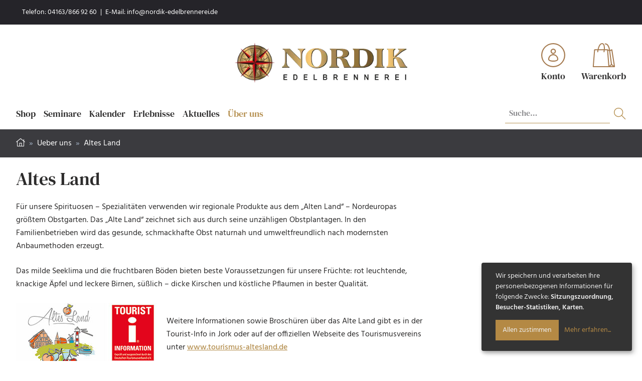

--- FILE ---
content_type: text/html
request_url: https://www.nordik-edelbrennerei.de/ueber-uns/altes-land
body_size: 13810
content:
<!DOCTYPE HTML><html class="no-js" lang="de"><head><meta charset="utf-8"><meta http-equiv="X-UA-Compatible" content="IE=edge"><meta name="viewport" content="width=device-width, initial-scale=1"><link rel="icon" href="/assets/favicon-32x32-07acba7d0613b7484d71179eff551fe2dae5ffe9180a3c9ca5e296a7159b998e.png" sizes="32x32" /><link rel="icon" href="/assets/favicon-192x192-417f77ee22cea7e6aa2136f99a3ad403207e32793541431538f1808aa3b247d0.png" sizes="192x192" /><link rel="apple-touch-icon-precomposed" href="/assets/favicon-180x180-3a93614a97d3ab7a0ef094b6a2e51c89efabb51ee59aa698d4a72a0733f541ab.png" /><meta name="msapplication-TileImage" content="https://www.nordik-edelbrennerei.de/wp-content/uploads/2018/11/cropped-nordik-favicon-270x270.png" /><link rel="stylesheet" href="/css/application.css?t=1769190724"><title>Altes Land | NORDIK Edelbrennerei</title><meta property="og:title" content="Altes Land" /><meta property="og:locale" content="de_DE" /><meta name="description" content="Die Edelbrennerei &amp; Spirituosen Handmanufaktur im Alten Land" /><meta property="og:description" content="Die Edelbrennerei &amp; Spirituosen Handmanufaktur im Alten Land" /><link rel="canonical" href="https://www.nordik-edelbrennerei.de/ueber-uns/altes-land.html" /><meta property="og:url" content="https://www.nordik-edelbrennerei.de/ueber-uns/altes-land.html" /><meta property="og:site_name" content="NORDIK Edelbrennerei" /><meta name="twitter:card" content="summary" /><meta property="twitter:title" content="Altes Land" /> <script type="application/ld+json"> {"headline":"Altes Land","description":"Die Edelbrennerei &amp; Spirituosen Handmanufaktur im Alten Land","@type":"WebPage","url":"https://www.nordik-edelbrennerei.de/ueber-uns/altes-land.html","@context":"https://schema.org"}</script> <script type="text/plain" data-type="application/javascript" data-name="analytics" data-src="https://www.googletagmanager.com/gtag/js?id=UA-150899495-1"></script> <script type="text/plain" data-type="application/javascript" data-name="analytics"> window.dataLayer = window.dataLayer || []; function gtag(){dataLayer.push(arguments);} gtag('js', new Date()); gtag('config', 'UA-150899495-1', { 'anonymize_ip': true }); </script><body class="min-h-screen page page-" x-data="{ sidebarOpen: false }" @keydown.window.escape="sidebarOpen = false"> <!--<div class="bg-sand-800"><div class="max-w-screen-xl mx-auto py-2 px-3 sm:px-6 lg:px-8"><div class="flex flex-col lg:flex-row items-center justify-center text-white" ><p class="text-sm leading-6"> Wir haben einen neuen Gutschein-Partner! Ihre alten Seminar-Gutscheine müssen zu einem neuen umgewandelt werden. <a href="/shop/gutschein-umwandeln" class="font-bold underline"> Mehr erfahren</a >.</p></div></div></div>--><div class="bg-gravel-700"><div class="max-w-screen-xl mx-auto leading-8 py-2 px-3 sm:px-6 lg:px-8"><div class="flex items-center justify-between flex-wrap"><div class="w-0 flex-1 flex items-center"><p class="ml-3 text-white truncate"> <span class="md:hidden text-sm"> <a href="tel:+4941638669260" ><svg xmlns="http://www.w3.org/2000/svg" class="h-4 inline fill-current" viewBox="0 0 20 20" ><path d="M2 3C2 2.44772 2.44772 2 3 2H5.15287C5.64171 2 6.0589 2.35341 6.13927 2.8356L6.87858 7.27147C6.95075 7.70451 6.73206 8.13397 6.3394 8.3303L4.79126 9.10437C5.90756 11.8783 8.12168 14.0924 10.8956 15.2087L11.6697 13.6606C11.866 13.2679 12.2955 13.0492 12.7285 13.1214L17.1644 13.8607C17.6466 13.9411 18 14.3583 18 14.8471V17C18 17.5523 17.5523 18 17 18H15C7.8203 18 2 12.1797 2 5V3Z" /> </svg> Anrufen</a > </span> <span class="hidden md:inline text-sm"> Telefon: 04163/866 92 60 <span class="mx-1">|</span> E-Mail: <a href="mailto:info@nordik-edelbrennerei.de" >info@nordik-edelbrennerei.de</a > </span></p></div></div></div></div><!-- Off-canvas menu for mobile --><div class="md:hidden"><div @click="sidebarOpen = false" class="fixed inset-0 z-30 bg-gravel-800 opacity-0 pointer-events-none transition-opacity ease-linear duration-300" :class="{'opacity-75 pointer-events-auto': sidebarOpen, 'opacity-0 pointer-events-none': !sidebarOpen}" ></div><div class="fixed inset-y-0 left-0 flex flex-col z-40 max-w-xs w-full bg-white transform ease-in-out duration-300 -translate-x-full" :class="{'translate-x-0': sidebarOpen, '-translate-x-full': !sidebarOpen}" ><div class="absolute top-0 right-0 mt-4 -mr-14 p-1"> <button x-show="sidebarOpen" @click="sidebarOpen = false" class="flex items-center justify-center h-12 w-12 rounded-full focus:outline-none focus:bg-gray-600" > <svg class="h-8 w-8 text-sand-700" stroke="currentColor" viewBox="0 0 24 24" ><path stroke-linecap="round" stroke-linejoin="round" stroke-width="3" d="M6 18L18 6M6 6l12 12" /> </svg> </button></div><div class="flex-1 h-0 overflow-y-auto"><ul class="pt-6 px-6"><li class="" ><div class="py-2 block flex justify-between"> <a class="cursor-pointer text-2xl font-serif py-2 block hover:text-sand-800 " href="/shop" >Shop</a ></div><li x-data="{'mainnavseminare': false }" class="border-t border-sand-700" ><div class="py-2 block flex justify-between"> <a class="cursor-pointer text-2xl font-serif py-2 block hover:text-sand-800 " href="/shop/t/kategorien/seminare" >Seminare</a > <button class="focus:outline-none" @click="mainnavseminare = !mainnavseminare" > <span class="flex items-center text-right px-2"> <svg viewBox="0 0 24 24" class="ml-1 transform inline-block fill-current text-gray-500 w-6 h-6" :class="{'rotate-180': mainnavseminare}" ><path fill-rule="evenodd" d="M15.3 10.3a1 1 0 011.4 1.4l-4 4a1 1 0 01-1.4 0l-4-4a1 1 0 011.4-1.4l3.3 3.29 3.3-3.3z" /> </svg> </span> </button></div><ul class="-mt-2 mb-4 ml-4 text-lg" x-show="mainnavseminare"><li> <a class="cursor-pointer block hover:text-sand-800 py-1" href="/shop/products/brennseminare" >Brennseminare</a ><li> <a class="cursor-pointer block hover:text-sand-800 py-1" href="/shop/products/nordik-ginseminare" >Ginseminare</a ><li> <a class="cursor-pointer block hover:text-sand-800 py-1" href="/shop/products/nordik-whiskytastings" >Whisky-Tasting</a ><li> <a class="cursor-pointer block hover:text-sand-800 py-1" href="/shop/products/schokolade-trifft-edle-spirituosen" >Schokolade trifft edle Spirituose</a ></ul><li class="border-t border-sand-700" ><div class="py-2 block flex justify-between"> <a class="cursor-pointer text-2xl font-serif py-2 block hover:text-sand-800 " href="/kalender" >Kalender</a ></div><li x-data="{'mainnaverlebnisse': false }" class="border-t border-sand-700" ><div class="py-2 block flex justify-between"> <a class="cursor-pointer text-2xl font-serif py-2 block hover:text-sand-800 " href="/verkostungen" >Erlebnisse</a > <button class="focus:outline-none" @click="mainnaverlebnisse = !mainnaverlebnisse" > <span class="flex items-center text-right px-2"> <svg viewBox="0 0 24 24" class="ml-1 transform inline-block fill-current text-gray-500 w-6 h-6" :class="{'rotate-180': mainnaverlebnisse}" ><path fill-rule="evenodd" d="M15.3 10.3a1 1 0 011.4 1.4l-4 4a1 1 0 01-1.4 0l-4-4a1 1 0 011.4-1.4l3.3 3.29 3.3-3.3z" /> </svg> </span> </button></div><ul class="-mt-2 mb-4 ml-4 text-lg" x-show="mainnaverlebnisse"><li> <a class="cursor-pointer block hover:text-sand-800 py-1" href="/brennereifuehrungen" >Brennereiführungen</a ><li> <a class="cursor-pointer block hover:text-sand-800 py-1" href="/verkostungen" >Events für Gruppen, Ver&shy;eine und Rei&shy;se&shy;ge&shy;sell&shy;schaf&shy;ten</a ><li> <a class="cursor-pointer block hover:text-sand-800 py-1" href="/shop/products/nordik-whiskytastings" >Whisky-Tasting</a ><li> <a class="cursor-pointer block hover:text-sand-800 py-1" href="/radtour" >Radtour mit Verkostung und Obsthofbesichtigung</a ><li> <a class="cursor-pointer block hover:text-sand-800 py-1" href="/shop/t/kategorien/seminare" >Seminare</a ><li> <a class="cursor-pointer block hover:text-sand-800 py-1" href="/raummiete" >Raummiete</a ></ul><li class="border-t border-sand-700" ><div class="py-2 block flex justify-between"> <a class="cursor-pointer text-2xl font-serif py-2 block hover:text-sand-800 " href="/aktuelles" >Aktuelles</a ></div><li x-data="{'mainnavueberuns': true }" class="border-t border-sand-700" ><div class="py-2 block flex justify-between"> <a class="cursor-pointer text-2xl font-serif py-2 block hover:text-sand-800 text-sand-700" href="/ueber-uns/" >Über&nbsp;uns</a > <button class="focus:outline-none" @click="mainnavueberuns = !mainnavueberuns" > <span class="flex items-center text-right px-2"> <svg viewBox="0 0 24 24" class="ml-1 transform inline-block fill-current text-gray-500 w-6 h-6" :class="{'rotate-180': mainnavueberuns}" ><path fill-rule="evenodd" d="M15.3 10.3a1 1 0 011.4 1.4l-4 4a1 1 0 01-1.4 0l-4-4a1 1 0 011.4-1.4l3.3 3.29 3.3-3.3z" /> </svg> </span> </button></div><ul class="-mt-2 mb-4 ml-4 text-lg" x-show="mainnavueberuns"><li> <a class="cursor-pointer block hover:text-sand-800 py-1" href="/unser-team" >Team</a ><li> <a class="cursor-pointer block hover:text-sand-800 py-1" href="/ueber-uns" >Über uns</a ><li> <a class="cursor-pointer block hover:text-sand-800 py-1" href="/ueber-uns/umzug-horneburg" >Umzug nach Horneburg</a ><li> <a class="cursor-pointer block hover:text-sand-800 py-1" href="/ueber-uns/philosophie" >Philosophie</a ><li> <a class="cursor-pointer block hover:text-sand-800 py-1" href="/ueber-uns/altes-land" >Altes Land</a ><li> <a class="cursor-pointer block hover:text-sand-800 py-1" href="/beste-zutaten" >Nur die besten Zutaten</a ><li> <a class="cursor-pointer block hover:text-sand-800 py-1" href="/kulinarischer-botschafter" >Kulinarischer Botschafter</a ><li> <a class="cursor-pointer block hover:text-sand-800 py-1" href="/ueber-uns/presse" >Presse</a ><li> <a class="cursor-pointer block hover:text-sand-800 py-1" href="/kontakt/anfahrt" >Anfahrt</a ><li> <a class="cursor-pointer block hover:text-sand-800 py-1" href="/kontakt/" >Kontakt</a ><li> <a class="cursor-pointer block hover:text-sand-800 py-1" href="/eu-foerderung" >Weiterbildung zur Destillatsommelier</a ><li> <a class="cursor-pointer block hover:text-sand-800 py-1" href="/raummiete" >Raummiete</a ></ul></ul></div><div class="flex-shrink-0 flex items-center pt-4 pb-6 px-6 bg-gravel-700 text-white text-lg font-serif" ><ul class="w-full mb-2"><li class="py-3"> <a class="block w-full" href="/shop/account">Benutzerkonto</a><li class="py-3 border-t border-sand-700"> <a class="block w-full" href="/shop/cart">Warenkorb</a></ul></div></div></div><header id="header" data-hook><div class="max-w-screen-xl mx-auto px-3 sm:px-6 lg:px-8"><div class="flex items-justify"><div class="flex-1"><div class="md:hidden flex items-center h-full"> <button @click.stop="sidebarOpen = true" class="-ml-0.5 -mt-0.5 h-14 w-14 inline-flex items-center justify-center text-sand-800 hover:text-sand-700 focus:outline-none focus:bg-gray-200 transition ease-in-out duration-150" aria-label="Navigation öffnen" > <svg class="h-9 w-9" stroke="currentColor" fill="none" viewBox="0 0 24 24" ><path stroke-linecap="round" stroke-linejoin="round" stroke-width="2" d="M4 6h16M4 12h16M4 18h16" /> </svg> </button></div></div><div id="logo" class="flex-shrink-0 my-8 md:my-9" data-hook> <a href="/" class="w-auto"><picture> <source srcset="/assets/logo-nordik-22fdf3b070821f83ac5e9f017065c80f4083f5dca78e7bfaf715393037fee25a.webp" type="image/webp"> <source srcset="/assets/logo-nordik-22fdf3b070821f83ac5e9f017065c80f4083f5dca78e7bfaf715393037fee25a.png" type="image/jpeg"> <img class="logo mx-auto h-12 md:h-20" src="/assets/logo-nordik-22fdf3b070821f83ac5e9f017065c80f4083f5dca78e7bfaf715393037fee25a.png" alt="NORDIK Logo" /> </picture> </a></div><div class="flex-1 flex items-center"><ul class="w-full flex flex-row items-end"><li class="hidden md:block text-center text-md lg:text-lg ml-auto pr-2 lg:pr-4" > <a class="hover:text-sand-700 flex flex-col items-center" href="/shop/account" title="Benutzerkonto" > <svg class="w-9 h-9 lg:w-12 lg:h-12" viewBox="0 0 230 230"> <g><path style="fill:#A67C52;" d="M115,0.2c61.7-0.1,113.1,50.5,114.8,111.6c1.8,64.4-50.7,116.5-111.8,118 C53.5,231.4,0.5,178.3,0.2,116.1C-0.2,52.6,51.4,0.6,115,0.2z M115.1,10.9C57.6,10.7,12.3,55.6,10.9,112.1 c-1.5,60.3,45.7,107.1,104.3,107c57.3-0.1,103.4-45.8,103.9-102.7C219.6,57.1,173.1,10.8,115.1,10.9z"/><path style="fill:#A67C52;" d="M116.3,177.7c-11.5-0.1-23.9-1.3-35.6-6.4c-0.9-0.4-1.8-0.8-2.6-1.3c-10.2-5.4-13.4-12.1-11.2-23.4 c4.1-21,19.9-37.1,40.8-40.5c17.1-2.8,31.4,3.3,43,15.9c7.9,8.5,12.1,18.8,12.8,30.4c0.4,6.4-2.5,11.2-7.5,14.8 c-7,5.2-15.2,7.3-23.5,8.9C127.5,177,122.5,177.4,116.3,177.7z M115.2,167c5-0.1,10.3-0.3,15.5-1.1c6.1-0.9,12.1-2,17.6-5.3 c3.4-2,5.2-4.8,4.5-8.9c-0.4-2.4-0.5-4.8-1.1-7.1c-4.7-19-21.5-30.2-42.2-28c-17.9,1.8-31.9,17.5-32.5,36.2 c-0.1,3.1,1.1,5.4,3.5,7.1c2.6,1.9,5.6,3.1,8.7,4C97.6,166.2,106.3,166.7,115.2,167z"/><path style="fill:#A67C52;" d="M89.7,78c0.1-13.7,12.1-25.5,25.8-25.4c13.3,0.1,25.4,12.4,25.2,25.8c-0.1,13.3-12.6,25.4-25.9,25.2 C101.5,103.5,89.6,91.3,89.7,78z M100.4,78.1c0,9.1,5.9,14.9,14.9,14.9c8.8-0.1,14.7-6.1,14.7-14.9c0-8.9-6-14.7-15.2-14.6 C106.1,63.4,100.3,69.2,100.4,78.1z"/> </g> </svg> <span class="font-serif pt-1">Konto</span> </a><li id="link-to-cart" data-hook class="hidden md:block text-center text-md lg:text-lg pl-2 lg:pl-4" > <a class="hover:text-sand-700 flex flex-col items-center" href="/shop/cart" title="Zum Warenkorb" > <svg class="w-9 h-9 lg:w-12 lg:h-12" viewBox="0 0 230 230"><path style="fill:#A67C52;" d="M221,221.9c-2.3-14.3-4.6-28.5-6.8-42.8c-6.1-38.5-12.1-76.9-18.2-115.4c-0.7-4.3-3.7-5.9-7.7-4.1 c-3.9,1.8-7.9,3.6-11.8,5.6c-1.8,0.9-2.6,1.3-3-1.4c-2.4-14.3-6.2-28.2-13.6-40.8c-3.9-6.6-8.7-12.5-15.6-16.2 c-7.1-3.9-14.5-5.1-22.7-2.7c1.9,2.5,3.7,4.8,4.9,7.5c0.5,1.2,1.4,1,2.3,1c7.7-0.2,13.5,3.6,18.2,9.2c5.6,6.6,9,14.4,11.7,22.5 c2.2,6.5,3.9,13.3,5,20.6c-2.2-1.1-4-1.8-5.6-2.8c-4-2.4-8.4-3.1-13.1-3c-6.3,0.3-12.5,0-18.7,0.1c-1.6,0-2.1-0.4-2.1-2.1 c0.1-5.1,0.3-10.2,0-15.3c-0.4-9.8-1.6-19.5-6.1-28.4c-3.8-7.5-9.5-12.4-18-13C93-0.2,86.8,2,81.3,6.2c-5.1,3.9-8.9,9-12.1,14.5 c-6.3,11.1-10.1,23.1-13.1,35.5c-0.5,2.3-1.4,3-3.7,2.9c-7.2-0.2-14.3,0-21.5,0c-8.7,0-9.3,0.7-9.9,9.5c-1,14.4-2.2,28.9-3.3,43.2 C16.4,129,15,146,13.6,163.2c-1.5,19.7-3,39.4-4.7,59.1c-0.4,5.8,0.9,7.5,6.9,7.5c43.2,0,86.4,0,129.6,0c23.4,0,46.8,0,70.2,0 c1.8,0,3.9,0.2,4.5-1.9C220.7,225.9,221.4,224,221,221.9z M79.3,22.5c4-6.2,9-11.5,16.9-12.7c4.5-0.7,8.2,0.6,11,4.2 c3.9,4.9,5.3,10.8,6.2,16.8c1.3,8.7,1.6,17.4,1,26.1c-0.1,1.3-0.1,2.1-1.8,2.1c-15.5-0.1-31-0.1-46.5-0.1c-0.2,0-0.4-0.2-0.7-0.4 C68.5,45.9,72.2,33.4,79.3,22.5z M155,220.1c-22.2,0-44.6,0-66.8,0c-22.1,0-44.3,0-66.5,0.1c-2.3,0-3-0.4-2.8-3 c2.1-25.1,3.9-50.2,5.9-75.2c1.8-22.4,3.6-44.7,5.4-67.2c0.5-6.4,0.6-6.4,6.9-6.4c4.8,0,9.6,0,14.3,0c1.4,0,2,0.2,1.6,1.9 c-0.7,3.9-1.3,8-1.7,12c-0.4,3.1,1.3,5.3,4.1,5.6c2.9,0.3,5-1.5,5.5-4.8c0.6-4.2,1.3-8.4,1.8-12.6c0.2-1.5,0.6-2.2,2.2-2.2 c15.5,0.1,31,0.1,46.5,0c1.9,0,2,0.7,1.8,2.2c-0.5,3.6-1,7.2-1.5,10.8c-0.5,3.6,0.9,6.1,3.9,6.5c2.9,0.4,5.1-1.3,5.6-4.8 c0.6-4.1,1.2-8.3,1.6-12.4c0.2-1.7,0.7-2.4,2.7-2.4c5.9,0.2,11.8,0.1,17.8,0c1.6,0,2.3,0.3,2.5,2.2c2.2,29.7,4.6,59.3,6.9,89 c1.5,19.5,3,39,4.8,58.5C158,220.6,156.6,220.1,155,220.1z M155.7,71.6c3.5,1.7,6.5,3.1,9.5,4.6c0.8,0.4,0.7,1.2,0.8,1.9 c2.7,20.3,5.4,40.6,8.1,60.9c2.8,20.6,5.5,41.3,8.3,61.8c0.2,1.3,0.3,2.3-1,3.2c-4.6,3.6-9.1,7.4-14.3,11.6 C163.3,167.3,159.5,119.8,155.7,71.6z M176.9,219.9c3.8-3,7-5.6,10.2-8.3c0.8-0.6,1.4-0.4,2.2,0.1c3.7,2.7,7.4,5.3,11.7,8.3 C192.7,219.9,185.2,219.9,176.9,219.9z M193.2,202.9c-0.9-0.6-0.9-1.5-1.1-2.4c-1.8-13.6-3.7-27.2-5.5-40.8 c-3-22.8-6.1-45.6-9.1-68.3c-0.6-4.4-1.1-8.9-1.8-13.3c-0.2-1.3,0.1-2.1,1.3-2.6c3.3-1.4,6.5-3,10.1-4.7 c7.6,47.9,15.2,95.5,22.9,143.8C204,210.4,198.6,206.7,193.2,202.9z"/> </svg> <span class="font-serif pt-1">Warenkorb</span> </a><li class="ml-auto block md:hidden text-center text-md lg:text-lg pr-4" > <a class="text-sand-700 flex flex-col items-center" href="/shop/products?keywords=" title="Suche" > <svg class="w-8 h-8 fill-current" viewBox="0 0 17 17"><path d="M16.604 15.868l-5.173-5.173c0.975-1.137 1.569-2.611 1.569-4.223 0-3.584-2.916-6.5-6.5-6.5-1.736 0-3.369 0.676-4.598 1.903-1.227 1.228-1.903 2.861-1.902 4.597 0 3.584 2.916 6.5 6.5 6.5 1.612 0 3.087-0.594 4.224-1.569l5.173 5.173 0.707-0.708zM6.5 11.972c-3.032 0-5.5-2.467-5.5-5.5-0.001-1.47 0.571-2.851 1.61-3.889 1.038-1.039 2.42-1.611 3.89-1.611 3.032 0 5.5 2.467 5.5 5.5 0 3.032-2.468 5.5-5.5 5.5z" /> </svg> </a></ul></div></div><div class="hidden md:block mr-0"><nav id="top-nav-bar" class="mb-3 mt-1"><ul id="nav-bar" class="flex" data-hook><li class=" inline pt-2 " > <a class="font-serif cursor-pointer text-lg py-2 leading-7 hover:text-sand-800 " href="/shop" >Shop</a ><li class="ml-4 inline pt-2 hoverable" > <a class="font-serif cursor-pointer text-lg py-2 leading-7 hover:text-sand-800 " href="/shop/t/kategorien/seminare" >Seminare</a ><div class="mega-menu mb-16 sm:mb-0"><div class="wrapper p-4 mx-auto w-full flex flex-wrap bg-white" ><ul class="px-1 py-2 w-full sm:w-1/3 lg:w-1/5 text-white"> <a href="/shop/products/brennseminare" style="background-image: url(/assets/menu/brennseminare-8acbcaa8ef506d3bf992b135b6352b5b565580f61981c95fa6da8b02bb3d0c9d.jpg)" class="w-full bg-sand-500 hover:bg-sand-600 h-48 font-sans bg-cover lg:bg- bg-center hover:opacity-75 flex flex-col justify-center text-center" > <span class="sr-only">Brennseminare</span> </a></ul><ul class="px-1 py-2 w-full sm:w-1/3 lg:w-1/5 text-white"> <a href="/shop/products/nordik-ginseminare" style="background-image: url(/assets/menu/ginseminare-35465b3403ae12953df4717dbd28cf3f04e3b7cd00864efc963532456d7b012f.jpg)" class="w-full bg-sand-500 hover:bg-sand-600 h-48 font-sans bg-contain md:bg-cover bg-center hover:opacity-75 flex flex-col justify-center text-center" > <span class="sr-only">Ginseminare</span> </a></ul><ul class="px-1 py-2 w-full sm:w-1/3 lg:w-1/5 text-white"> <a href="/shop/products/nordik-whiskytastings" style="background-image: url(/assets/menu/whiskytastings-28a3d4584ec65d2f41800ab9e5922538a7b7b0d00795b92d9713ca6c6172735e.jpg)" class="w-full bg-sand-500 hover:bg-sand-600 h-48 font-sans bg-contain md:bg-cover bg-center hover:opacity-75 flex flex-col justify-center text-center" > <span class="sr-only">Whiskytastings</span> </a></ul><ul class="px-1 py-2 w-full hidden lg:block lg:w-1/5 text-white"> <a href="/shop/products/schokolade-trifft-edle-spirituosen" style="background-image: url(/assets/menu/schokotastings-2e3bda41b535b57d5713dc94c0af4668298ceba74d69c6188c2e39a9eee455a0.jpg)" class="w-full bg-sand-500 hover:bg-sand-600 h-48 font-sans bg-contain md:bg-cover bg-center hover:opacity-75 flex flex-col justify-center text-center" > <span class="sr-only">Schokolade trifft edle Spirituose</span> </a></ul></div></div><li class="ml-4 inline pt-2 " > <a class="font-serif cursor-pointer text-lg py-2 leading-7 hover:text-sand-800 " href="/kalender" >Kalender</a ><li class="ml-4 inline pt-2 hoverable" > <a class="font-serif cursor-pointer text-lg py-2 leading-7 hover:text-sand-800 " href="/verkostungen" >Erlebnisse</a ><div class="mega-menu mb-16 sm:mb-0"><div class="wrapper p-4 mx-auto w-full flex flex-wrap justify-between bg-white" ><div class="w-2/3 flex flex-wrap"><ul class="w-1/2 px-4 py-2"><li class="py-2" > <a href="/verkostungen" class="w-full text-base py-2 leading-5 hover:text-sand-600 font-serif" > Verkostungen </a><ul class="flex flex-col w-full py-2"> <a href="/brennereifuehrungen" class="w-full py-0.5 text-base hover:text-sand-600" > Brennereiführungen </a> <a href="/verkostungen" class="w-full py-0.5 text-base hover:text-sand-600" > Events für Gruppen, Ver&shy;eine und Rei&shy;se&shy;ge&shy;sell&shy;schaf&shy;ten </a> <a href="/shop/products/nordik-whiskytastings" class="w-full py-0.5 text-base hover:text-sand-600" > Whisky-Tasting </a> <a href="/shop/products/schokolade-trifft-edle-spirituosen" class="w-full py-0.5 text-base hover:text-sand-600" > Schokolade trifft edle Spirituose </a> <a href="/shop/products/nippen-shippen" class="w-full py-0.5 text-base hover:text-sand-600" > Nippen & Shippen </a></ul></ul><ul class="w-1/2 px-4 py-2"><li class="py-2" > <a href="" class="w-full text-base py-2 leading-5 hover:text-sand-600 font-serif" > Tagestouren </a><ul class="flex flex-col w-full py-2"> <a href="/radtour" class="w-full py-0.5 text-base hover:text-sand-600" > Radtour mit Verkostung und Obsthofbesichtigung </a></ul></ul><ul class="w-1/2 px-4 py-2"><li class="py-2" > <a href="/shop/t/kategorien/seminare" class="w-full text-base py-2 leading-5 hover:text-sand-600 font-serif" > Seminare </a><ul class="flex flex-col w-full py-2"> <a href="/shop/products/brennseminare" class="w-full py-0.5 text-base hover:text-sand-600" > Brennseminare </a> <a href="/shop/products/nordik-ginseminare" class="w-full py-0.5 text-base hover:text-sand-600" > Ginseminare </a></ul></ul><ul class="w-1/2 px-4 py-2"><li class="py-2" > <a href="/raummiete" class="w-full text-base py-2 leading-5 hover:text-sand-600 font-serif" > Raummiete </a><ul class="flex flex-col w-full py-2"> <a href="/raummiete" class="w-full py-0.5 text-base hover:text-sand-600" > Für Team-Events, Geburtstage, Firmenfeiern und mehr </a></ul></ul></div><ul class="px-4 py-2 w-1/3 text-white"> <a href="/newsletter" style="background-image: url(/assets/menu/genussletter-fc54fa7212b9442882a5f2f93d18b07374305d43acc7e9a454572e79251dedca.jpg)" class="w-full h-48 font-sans bg-contain bg-no-repeat bg-right hover:opacity-75 flex flex-col justify-center text-center" > <span class="sr-only">Newsletter</span> </a></ul></div></div><li class="ml-4 inline pt-2 " > <a class="font-serif cursor-pointer text-lg py-2 leading-7 hover:text-sand-800 " href="/aktuelles" >Aktuelles</a ><li class="ml-4 inline pt-2 hoverable" > <a class="font-serif cursor-pointer text-lg py-2 leading-7 hover:text-sand-800 text-sand-700" href="/ueber-uns/" >Über&nbsp;uns</a ><div class="mega-menu mb-16 sm:mb-0"><div class="wrapper p-4 mx-auto w-full flex flex-wrap justify-between bg-white" ><ul class="px-4 py-2 w-full sm:w-1/2 lg:w-1/4 text-white"> <a href="/ueber-uns" style="background-image: url(/assets/menu/ueber-uns-7d890de0e8966b8d395010b97fdb7f0293886aeb0d11895396c6268989978aa2.jpg)" class="w-full bg-sand-500 hover:bg-sand-800 h-48 font-sans bg-contain lg:bg-cover bg-center hover:opacity-75 flex flex-col justify-center text-center" > <span class="sr-only">Über uns</span> </a></ul><ul class="px-4 py-2 w-full sm:w-1/2 lg:w-1/4 text-white"> <a href="/ueber-uns/philosophie" style="background-image: url(/assets/menu/philosophie-916594bc93b22a181ef5a0091e504a0169a612d6e773363eb4f4130e88c1fadc.jpg)" class="w-full bg-sand-500 hover:bg-sand-800 h-48 font-sans bg-contain lg:bg-cover bg-center hover:opacity-75 flex flex-col justify-center text-center" > <span class="sr-only">Philosophie</span> </a></ul><ul class="px-4 py-2 w-full sm:w-1/2 lg:w-1/4 text-white"> <a href="/ueber-uns/altes-land" style="background-image: url(/assets/menu/altes-land-02d4842f775d00a95fd08699c21078db1ada513ea0bc2cb1560d4d3fb1779a0f.jpg)" class="w-full bg-sand-500 hover:bg-sand-800 h-48 font-sans bg-contain lg:bg-cover bg-center hover:opacity-75 flex flex-col justify-center text-center" > <span class="sr-only">Altes Land</span> </a></ul><ul class="px-4 py-2 w-full sm:w-1/2 lg:w-1/4 font-serif"><li> <a href="/unser-team" class="w-full text-base py-2 leading-5 hover:text-sand-800" > Team </a><li class="pt-2"> <a href="/ueber-uns/umzug-horneburg" class="w-full text-base py-2 leading-5 hover:text-sand-800" > Umzug nach Horneburg </a><li class="pt-2"> <a href="/beste-zutaten" class="w-full text-base leading-5 hover:text-sand-800" > Nur die besten Zutaten </a><li class="pt-2"> <a href="/kulinarischer-botschafter" class="w-full text-base leading-5 hover:text-sand-800" > Kulinarischer Botschafter </a><li class="pt-2"> <a href="/ueber-uns/presse" class="w-full text-base leading-5 hover:text-sand-800" > Presse </a><li class="pt-2"> <a href="/kontakt/anfahrt" class="w-full text-base leading-5 hover:text-sand-800" > Anfahrt </a><li class="pt-2"> <a href="/kontakt/" class="w-full text-base leading-5 hover:text-sand-800" > Kontakt </a><li class="pt-2"> <a href="/eu-foerderung/" class="w-full text-base leading-5 hover:text-sand-800" > Weiterbildung zur Destillatsommelier </a><li class="pt-2"> <a href="/raummiete" class="w-full text-base leading-5 hover:text-sand-800" > Raummiete </a></ul></div></div><li class="inline ml-auto font-serif"><div class="text-sand-700 flex flex-col items-start"> <form class="flex flex-row items-center" action="/shop/products" method="GET" > <input name="keywords" style="-webkit-border-radius: 0px; -webkit-appearance: none" class="ml-2 p-2 mr-2 rounded-none border-b border-sand-700 placeholder-gravel-300 focus:outline-none focus:placeholder-gravel-100 appearance-none" type="search" placeholder="Suche…" /> <button type="submit"> <svg class="inline h-6 w-6 fill-current" viewBox="0 0 17 17"><path d="M16.604 15.868l-5.173-5.173c0.975-1.137 1.569-2.611 1.569-4.223 0-3.584-2.916-6.5-6.5-6.5-1.736 0-3.369 0.676-4.598 1.903-1.227 1.228-1.903 2.861-1.902 4.597 0 3.584 2.916 6.5 6.5 6.5 1.612 0 3.087-0.594 4.224-1.569l5.173 5.173 0.707-0.708zM6.5 11.972c-3.032 0-5.5-2.467-5.5-5.5-0.001-1.47 0.571-2.851 1.61-3.889 1.038-1.039 2.42-1.611 3.89-1.611 3.032 0 5.5 2.467 5.5 5.5 0 3.032-2.468 5.5-5.5 5.5z" /> </svg> </button> </form></div></ul></nav></div></div><style> #klaro .klaro .cookie-notice .cn-body { padding: 0.5em 2em 1.5em 2em; } #klaro .klaro .cm-btn { border-radius: 0 !important; padding: 0.7em 1em; } #klaro .klaro .cm-btn-success { background-color: #b48944; } #klaro .klaro .cm-btn-info { background-color: #626265; } #klaro .cm-modal a, #klaro .klaro .cm-link { color: #b48944 !important; } #klaro .klaro .title { font-family: "DM Serif Text", "Georgia", "Cambria", "serif"; } #klaro .klaro .cookie-modal .cm-app-input:checked + .cm-app-label .slider, #klaro .klaro .cookie-notice .cm-app-input:checked + .cm-app-label .slider, #klaro .klaro .cookie-modal .cm-app-input.required:checked + .cm-app-label .slider, #klaro .klaro .cookie-notice .cm-app-input.required:checked + .cm-app-label .slider { background-color: #b48944 !important; } #klaro .klaro .cm-header, #klaro .klaro .cm-body, #klaro .klaro .cm-footer { padding: 1em 2em; } #klaro .klaro .cookie-modal .cm-modal .cm-body ul.cm-apps li.cm-app { padding-left: 70px; }</style></header><div class="bg-sand-300"><main><div class="backdrop pb-8"><div class="wrapper pt-4 text-white"><div id="breadcrumbs"> <a href="/"> <svg aria-hidden="true" class="fill-current -mt-1 h-4 inline" xmlns="http://www.w3.org/2000/svg" viewBox="0 0 576 512"><path d="M573.48 219.91L512 170.42V72a8 8 0 0 0-8-8h-16a8 8 0 0 0-8 8v72.6L310.6 8a35.85 35.85 0 0 0-45.19 0L2.53 219.91a6.71 6.71 0 0 0-1 9.5l14.2 17.5a6.82 6.82 0 0 0 9.6 1L64 216.72V496a16 16 0 0 0 16 16h416a16 16 0 0 0 16-16V216.82l38.8 31.29a6.83 6.83 0 0 0 9.6-1l14.19-17.5a7.14 7.14 0 0 0-1.11-9.7zM336 480h-96V320h96zm144 0H368V304a16 16 0 0 0-16-16H224a16 16 0 0 0-16 16v176H96V190.92l187.71-151.4a6.63 6.63 0 0 1 8.4 0L480 191z"/> </svg> </a> <span class="text-gray-500 px-1">»</span> <a href="/ueber-uns/">Ueber uns</a> <span class="text-gray-500 px-1">»</span> Altes Land</div></div><div class="wrapper bg-white mt-3 px-4 md:px-6 lg:px-8 py-1"><header><h1 class="text-4xl my-3">Altes Land</h1></header><section class="my-4 markdown lg:w-2/3"><p> Für unsere Spirituosen – Spezialitäten verwenden wir regionale Produkte aus dem „Alten Land“ – Nordeuropas größtem Obstgarten. Das „Alte Land“ zeichnet sich aus durch seine unzähligen Obstplantagen. In den Familienbetrieben wird das gesunde, schmackhafte Obst naturnah und umweltfreundlich nach modernsten Anbaumethoden erzeugt.</p><p> Das milde Seeklima und die fruchtbaren Böden bieten beste Voraussetzungen für unsere Früchte: rot leuchtende, knackige Äpfel und leckere Birnen, süßlich – dicke Kirschen und köstliche Pflaumen in bester Qualität.</p><div class="md:flex"> <img src="/assets/tval-logo-a60a077b68b8b667030200e75035a26872e875c00aa1b0d4cd566cb22e65a75c.jpg" alt="Logo des Tourismusvereins ALtes Land e.V." /><p class="markdown"> Weitere Informationen sowie Broschüren über das Alte Land gibt es in der Tourist-Info in Jork oder auf der offiziellen Webseite des Tourismusvereins unter <a href="https://www.tourismus-altesland.de" target="_blank">www.tourismus-altesland.de</a></p></div><div class="flex flex-wrap"><div class="w-full sm:w-1/2"> <img src="/assets/history/altes-land-1-6c23833481ef23839828c11122a9d5350adbf7b67774ea224e92f9ece5971ff0.jpg" alt="Rathaus Jork in der Blütezeit" /></div><div class="w-full sm:w-1/2"> <img src="/assets/history/altes-land-2-94dbde4fbfee8e1ab9aeea245e1dd90253d022fe5b71cda2bd8174022e303358.jpg" alt="Leuchtturm zwischen Apfelplantagen" /></div><div class="w-full sm:w-1/2"> <img src="/assets/history/altes-land-3-4f027e1f2a41e140b31f6fa89f9f667d0a565ca0cbf816b87232ee9a832728ec.jpg" alt="Regentropfen auf Apfelblüte" /></div><div class="w-full sm:w-1/2"> <img src="/assets/history/altes-land-4-83a3dd31ab18a67c5eaa62a30a2718afabff74fb7c0595be7f8db9ac6d59ca44.jpg" alt="Borsteler Mühle im Alten Land" /></div></div></section></div></div></main></div><footer data-hook><div class="bg-white"><div class="max-w-screen-xl mx-auto py-12 px-4 sm:px-6 lg:py-16 lg:px-8 lg:flex lg:items-center" ><div class="lg:w-0 lg:flex-1 lg:flex"><div class="lg:w-0 lg:flex-1"><h2 class="text-xl leading-4 sm:text-2xl">Genuss-Plus</h2><ul class="mt-3 max-w-3xl text-base leading-6 list-disc pl-5 space-y-0.5" ><li>100% Familientradition<li>100% Handarbeit<li>100% regionale Produktion<li>Herstellungsprozess vor Ort erlebbar<li>Lieferung innerhalb 1 - 3 Tagen<li>Kostenloser Versand ab 75 €<li>Bequem online bezahlen</ul></div><div class="lg:w-0 lg:flex-1 mt-6 lg:mt-0"><h2 class="text-xl leading-4 sm:text-2xl">Genussletter</h2><p class="mt-3 max-w-3xl text-base leading-6"> In unserem Newsletter erhalten Sie Informationen über aktuelle Geschehnisse, neue Produkte und Veranstaltungen der Brennerei.</p><p class="max-w-3xl text-base leading-6"> Den Newsletter können Sie jederzeit abbestellen.</p></div></div><div class="mt-8 lg:mt-0 lg:ml-8"><form id="newsletter_form" action="/newsletters" method="post"> <input aria-label="Ihre E-Mail-Adresse" name="email" type="email" required class="appearance-none w-full px-6 py-3 border border-transparent text-base leading-6 text-gray-900 bg-sand-300 placeholder-gray-600 focus:outline-none focus:placeholder-gray-500 transition duration-150 ease-in-out" placeholder="Ihre E-Mail-Adresse" /><div class="my-4 flex items-center justify-between"><div class="flex items-center"> <input id="tos" name="tos" type="checkbox" class="form-checkbox h-4 w-4 text-sand-800 transition duration-150 ease-in-out focus:outline-none border-transparent" /> <label for="tos" class="ml-2 block text-sm leading-5 text-gray-700"> Ich erkläre mich mit der <a href="/datenschutzbelehrung" class="text-gray-700 font-medium underline" target="_blank" >Datenschutzerklärung</a> einverstanden. </label></div></div><div class="mt-3 shadow sm:mt-0 sm:flex-shrink-0"> <button class="w-full flex items-center justify-center px-5 py-3 border border-transparent text-base leading-6 font-medium text-white bg-sand-800 hover:bg-sand-700 focus:outline-none focus:bg-sand-800 transition duration-150 ease-in-out"> Genussletter abonnieren </button></div></form></div></div><div class="max-w-screen-xl mx-auto absolute-my-4 bg-gravel-600"> <svg class="block w-full text-white fill-current" viewBox="0 0 1278.4 40.8"><path d="M-0.5,0v40.8h27c0.4-0.2,0.9-0.1,1.5-0.3c1.8,0.5,2.9-0.1,4.6-0.2c1.7,0.1,3.3,0.3,5,0.3 c7.2,0.1,14-0.5,21-0.6c0.6,0,1.1-0.1,1.7-0.2c4.8-0.5,9.6-0.5,14.2,0c1.7,0.2,3.5,0.4,5.1,0.3c3.1-0.2,6.3,0,9.4,0 c4.4,0,8.6-0.3,12.9-0.2c4.8,0.1,9-0.8,13.8-0.5c0.2,0,0.7-0.1,0.9-0.1c1.5-0.3,3.1-0.3,5-0.2c1.1,0.1,2.2,0.1,3.5,0 c3.1,0,3.1,0,6.4,0.4c2-0.1,3.9-0.4,5.7-0.4c2.6,0,2.9-0.6,4.6-0.8h0.5c2.4,0.1,3.9-0.2,5.5-0.6c1.7-0.4,3.7-0.6,6.1-0.3 c0.7,0.1,1.8,0,2.8,0c3.7-0.3,7.5-0.5,11.2-0.8c6.1-0.6,11.9-1.1,18-1.7c2.8-0.3,5.3-0.6,6.8-1.1c2.4,0.1,4.6,0.2,6.8,0.4 c2.8-0.3,5.5-0.7,7-1.4c0.4-0.2,1.8-0.4,2.4-0.5c4,0.1,7.7,0.3,11.4,0.4c0.5-0.1,1.1-0.3,1.8-0.4c1.3-0.1,2.6-0.4,3.7-0.3 c3.7,0.2,7,0,10.5-0.1c3.7-0.1,6.6-0.4,9.6-0.9c2-0.4,4.4-0.8,7.5-0.4c1.7,0.2,3.9,0.1,5.7,0.2c2.2,0.1,4.4,0,6.3-0.2 c1.8-0.3,3.5-0.4,5.7-0.3c2.6,0.1,4.8,0,6.8-0.3c2-0.2,4-0.4,6.1-0.5c1.8-0.1,4.2-0.1,5.3-0.6c1.3-0.5,3.3-0.6,5.1-0.6 c2.9,0,5.3-0.2,7.5-0.6c1.8-0.3,3.7-0.5,6.1-0.4c1.3,0,2.9,0,3.9-0.2c2-0.4,4.2-0.4,6.8-0.5c1.8-0.8,4.6-1.2,8.6-1 c3.3-0.4,7.4-0.2,10.1-0.9c0.9-0.3,2.9-0.3,4.4,0c2.2,0.3,4.6,0.3,6.8,0c2.6-0.4,5.1-0.3,7.7-0.1c5.5,0.5,11,0.9,17.1,1 c0.9,0,1.8,0.1,2.8,0.3c2.8,0.4,5.3,0.6,8.5,0.4c2-0.1,4.2,0,6.6-0.1c2.4,0.4,4.6,0.9,8.1,0.9c0.7,0,1.5,0.1,2,0.2 c3.3,0.6,6.8,0.7,10.5,0.4c7-0.4,14.2-0.7,21.3-0.9c1.3,0,2.6-0.2,3.9-0.3c4,0.8,8.6,0.8,13.4,0.6c3.3-0.1,6.6-0.5,10.3-0.5 c1.5,0,3.5-0.2,4.6-0.6c0.6-0.2,1.3-0.3,2.6-0.2h2.2c5.3-0.8,12-1.1,15.8-2.4c6.1-0.2,12-0.4,17.6-0.6c4.8-0.2,9.6-0.3,14.3,0.2 c1.1,0.1,2.8,0.1,4,0c1.3-0.1,2.2-0.1,3.3,0c2.8,0.3,5.3,0,7.5-0.4c1.5,0.2,2.6,0.4,3.9,0.6c1.5,0.1,2.9,0.3,4.4,0.3 c4.2-0.1,8.6-0.1,12.9,0c1.5,0,2.8-0.1,3.7-0.4c2-0.6,4.8-0.6,7.5-0.7c4-0.1,8.1-0.2,12-0.4c2.6-0.5,4-1.2,7.7-1.4 c2.8,0.4,5.7,0.3,8.8,0.1c1.8-0.1,3.3-0.3,4.8-0.6c1.3-0.2,2.6-0.6,4-0.6c2.8-0.1,5.3-0.3,6.8-0.9c0.2,0.3,0.9,0.2,1.5,0.2 c3.5-0.3,7.4-0.2,10.8-0.6c0.9-0.2,2.6,0.1,3.9,0.1c0.7,0,1.5,0,2.2-0.1c1.5-0.1,2.9-0.2,4.6-0.3c4.4-0.2,8.5-0.7,12.1-1.4 c0.9-0.2,2-0.4,3.1-0.4c2,0,3.7-0.3,5.3-0.6c2.6-0.4,5.1-0.8,8.1-1.1c3.9-0.4,7.5-0.9,12.3-0.7c3.1,0.1,6.4-0.6,7-1.3 c0.4-0.7,2-1.1,3.7-1.6c2.4,0,6.3-0.2,8.3-0.2c3.7,0,5.7-0.1,9.3,0.2c3.7,0.3,7.5,0.5,11.6,0.1c1.7-0.1,3.5,0,5.5,0 c1.5,0.7,3.5,1.1,6.6,1.1c2.8,0,4.4,0.4,6.1,0.8c0.9,0.2,1.7,0.4,2.6,0.6c3.3-0.3,4.2-0.3,8.6,0c0.7,0,1.5,0.1,2.2,0.1 s1.5,0.1,2,0.2c2.2,0.4,4,0.8,7,0.9c0.6,0,1.3,0.2,1.7,0.4c0.9,0.3,1.7,0.6,2.6,0.8c3.5-0.2,6.4,0,9.7,0.2c5,0.2,10.1,0.2,15.3,0.3 c5,0,10.1,0,14.9-0.4c0.4,0,0.7-0.1,1.1-0.1c3.7-0.1,7.4-0.4,10.8,0.2c0.7,0.1,1.8,0.1,2.8,0.2c3.5,0.3,6.8,0.4,10.1-0.1 c4-0.6,8.5-0.1,12.7,0c0.7,0,1.5,0.2,1.8,0.3c1.3,0.5,3.3,0.5,5.3,0.5h3.3c2.4,1.1,3.5,1.4,8.3,2.2c1.5,0.2,3.1,0.4,4.8,0.6 c2.4,0.3,5,0.3,7.5,0.2c3.1-0.1,6.3-0.2,9.2-0.4c1.3,0,2.8-0.1,3.9-0.3c2.6-0.5,4.8-0.6,7.5-0.1c1.2,0.3,3.4,0.3,3.6,0.6 c0.9,0.6,3.1,0.7,4.8,0.9c3.5,0.6,7.2,0.9,9.6,1.8c1.3,0.5,3.3,0.8,5.1,1.1c2,0.4,4,0.8,6.3,0.9c3.3,0.2,6.1,0.6,7.7,1.2 c1.3,0,2.4,0,3.3,0.1c1.1,0.1,2,0.3,3.1,0.4c0.9,0.1,2,0,2.8,0c0.9,0.1,1.5,0.5,2.4,0.6c1.7,0.2,3.5,0.4,5.3,0.6 c4.2,0.3,8.6,0.3,12.5,0.7c4.8,0.5,9.4,0.7,14.3,0.4h1.8c5.1-0.3,10.5-0.2,15.3-0.8c3.1-0.5,6.8-0.6,10.8-0.5 c3.3,0.1,6.6-0.1,9.7-0.5c1.7-0.2,3.5-0.5,5.3-0.6c2.2-0.1,4-0.2,5.7-0.7c0.6-0.2,1.8-0.3,2.6-0.2c3.3,0.1,3.7,0.9,6.6,0.6 c2.8-0.2,5.2-0.4,6.7-0.9c2.6-0.9,5.4-1.5,9.7-1.3c2.6,0.2,7,0.4,8.1,0.9c0.7,0.4,3.5,1.2,4.8,1.4c1.1,0.2,2.9-0.2,3.6,0 c1.5,0.4,5.9,1.1,7.6,1.3c4.2,0.6,6.2-0.5,10.8-0.4c7.2,0.2,14.5,0.5,21.5-0.3c1.7-0.2,3.5-0.2,5.3,0.1c0,0.7,1.8,1,3.9,1.4 c2,0.4,3.9,0.8,6.1,1c3.7,0.6,6.8,1.3,11,1.8c5.3,0.6,10.7,1.1,16,1.7c3.9,0.4,7.5,0.7,11,1.2c1.3,0.2,2.9,0.3,4.4,0.4 c2.6,0.2,5.7,0.2,7.9,0.6c3.3,0.6,6.6,0.7,10.5,0.7c2.4,0,5,0.3,7.4,0.4c3.1,0.8,7.5,0.9,11.2,1.5c2.6,0.4,5.1,0.4,7.9,0.2 c3.7-0.2,7.4-0.3,11,0c0.9,0.1,2,0.1,2.9,0c4.8-0.3,9-0.1,12.5,0.8c0.4,0.1,0.9,0.1,1.5,0.2c4,0.6,9,0.7,12.9,1.3 c2.4-0.1,4.2,0,5.3,0.6c0.2,0.1,1.5,0.1,2.2,0.2c1.1,0,2.6,0,3.5,0.1l7.2,0.3h18.7V0H-0.5z"/> </svg></div></div><div class="bg-gravel-600"><div class="max-w-screen-xl mx-auto py-16 px-4 sm:px-6 lg:pt-16 lg:px-8"><div class="md:grid md:grid-cols-3 md:gap-10 lg:grid-cols-6"><div class="mt-0 md:mt-0" ><h4 class="text-2xl leading-5 text-gray-200">Shop</h4><ul class="mt-4"><li class="" > <a title="AGB" class="text-base py-2 leading-4 text-white hover:underline hover:text-sand-400" href="/agb" >AGB</a ><li class="mt-2 pt-2 border-gravel-300 border-t" > <a title="Versandarten" class="text-base py-2 leading-4 text-white hover:underline hover:text-sand-400" href="/versandarten" >Versandarten</a ><li class="mt-2 pt-2 border-gravel-300 border-t" > <a title="Zahlungsarten" class="text-base py-2 leading-4 text-white hover:underline hover:text-sand-400" href="/bezahlmoeglichkeiten" >Zahlungsarten</a ><li class="mt-2 pt-2 border-gravel-300 border-t" > <a title="Gutscheine" class="text-base py-2 leading-4 text-white hover:underline hover:text-sand-400" href="/shop/t/kategorien/gutscheine" >Gutscheine</a ><li class="mt-2 pt-2 border-gravel-300 border-t" > <a title="Rücksendungen" class="text-base py-2 leading-4 text-white hover:underline hover:text-sand-400" href="/agb#widerruf" >Rücksendungen</a ></ul></div><div class="mt-8 md:mt-0" ><h4 class="text-2xl leading-5 text-gray-200">Seminare</h4><ul class="mt-4"><li class="" > <a title="Ginseminare" class="text-base py-2 leading-4 text-white hover:underline hover:text-sand-400" href="/shop/products/nordik-ginseminare" >Ginseminare</a ><li class="mt-2 pt-2 border-gravel-300 border-t" > <a title="Brennseminare" class="text-base py-2 leading-4 text-white hover:underline hover:text-sand-400" href="/shop/products/brennseminare" >Brennseminare</a ></ul></div><div class="mt-8 md:mt-0" ><h4 class="text-2xl leading-5 text-gray-200">Events</h4><ul class="mt-4"><li class="" > <a title="Lust auf Irish Folk Musik & Whisky- / Rum-Tasting?" class="text-base py-2 leading-4 text-white hover:underline hover:text-sand-400" href="/events/irish-folk-whisky-rum-tasting" >Lust auf Irish Folk Musik & Whisky- / Rum-Tasting?</a ></ul></div><div class="mt-8 md:mt-0" ><h4 class="text-2xl leading-5 text-gray-200">Erlebnisse</h4><ul class="mt-4"><li class="" > <a title="Brennereiführungen" class="text-base py-2 leading-4 text-white hover:underline hover:text-sand-400" href="/brennereifuehrungen" >Brennereiführungen</a ><li class="mt-2 pt-2 border-gravel-300 border-t" > <a title="Events für Gruppen, Ver&shy;eine und Rei&shy;se&shy;ge&shy;sell&shy;schaf&shy;ten" class="text-base py-2 leading-4 text-white hover:underline hover:text-sand-400" href="/verkostungen" >Events für Gruppen, Ver&shy;eine und Rei&shy;se&shy;ge&shy;sell&shy;schaf&shy;ten</a ><li class="mt-2 pt-2 border-gravel-300 border-t" > <a title="Radtour mit Verkostung und Obsthof&shy;be&shy;sich&shy;ti&shy;gung" class="text-base py-2 leading-4 text-white hover:underline hover:text-sand-400" href="/radtour" >Radtour mit Verkostung und Obsthof&shy;be&shy;sich&shy;ti&shy;gung</a ><li class="mt-2 pt-2 border-gravel-300 border-t" > <a title="Whisky-Tastings" class="text-base py-2 leading-4 text-white hover:underline hover:text-sand-400" href="/shop/products/nordik-whiskytastings" >Whisky-Tastings</a ></ul></div><div class="mt-8 md:mt-0" ><h4 class="text-2xl leading-5 text-gray-200">Über uns</h4><ul class="mt-4"><li class="" > <a title="Philosophie" class="text-base py-2 leading-4 text-white hover:underline hover:text-sand-400" href="/ueber-uns/philosophie" >Philosophie</a ><li class="mt-2 pt-2 border-gravel-300 border-t" > <a title="Kulinarischer Botschafter" class="text-base py-2 leading-4 text-white hover:underline hover:text-sand-400" href="/kulinarischer-botschafter" >Kulinarischer Botschafter</a ><li class="mt-2 pt-2 border-gravel-300 border-t" > <a title="Kontakt" class="text-base py-2 leading-4 text-white hover:underline hover:text-sand-400" href="/kontakt" >Kontakt</a ><li class="mt-2 pt-2 border-gravel-300 border-t" > <a title="Anfahrt" class="text-base py-2 leading-4 text-white hover:underline hover:text-sand-400" href="/kontakt/anfahrt" >Anfahrt</a ><li class="mt-2 pt-2 border-gravel-300 border-t" > <a title="Datenschutz" class="text-base py-2 leading-4 text-white hover:underline hover:text-sand-400" href="/datenschutzbelehrung" >Datenschutz</a ><li class="mt-2 pt-2 border-gravel-300 border-t" > <a title="Cookie-Konfiguration" class="text-base py-2 leading-4 text-white hover:underline hover:text-sand-400" href="javascript:window.klaro.show()" >Cookie-Konfiguration</a ><li class="mt-2 pt-2 border-gravel-300 border-t" > <a title="Impressum" class="text-base py-2 leading-4 text-white hover:underline hover:text-sand-400" href="/impressum" >Impressum</a ></ul></div><div class="mt-8 md:mt-0" ><h4 class="text-2xl leading-5 text-gray-200">Aktuelles</h4><ul class="mt-4"><li class="" > <a title="Lea ist Deutschlands jüngste Destillateurmeisterin" class="text-base py-2 leading-4 text-white hover:underline hover:text-sand-400" href="/juengste-destillateurmeisterin-deutschlands" >Lea ist Deutschlands jüngste Destillateurmeisterin</a ><li class="mt-2 pt-2 border-gravel-300 border-t" > <a title="Bei Nordik kommt der Geist ins Glas" class="text-base py-2 leading-4 text-white hover:underline hover:text-sand-400" href="/bei-nordik-kommt-der-geist-ins-glas" >Bei Nordik kommt der Geist ins Glas</a ><li class="mt-2 pt-2 border-gravel-300 border-t" > <a title="Lea ist Deutschlands jüngste Destillateurin" class="text-base py-2 leading-4 text-white hover:underline hover:text-sand-400" href="/juengste-destillateurin-deutschlands" >Lea ist Deutschlands jüngste Destillateurin</a ><li class="mt-2 pt-2 border-gravel-300 border-t" > <a title="Grußkarten von Nordik" class="text-base py-2 leading-4 text-white hover:underline hover:text-sand-400" href="/nordik-grusskarten" >Grußkarten von Nordik</a ></ul></div></div></div></div><div class="bg-gravel-700"><div class="max-w-screen-xl mx-auto pt-6 pb-8 px-4 sm:px-6 lg:px-8 flex flex-col-reverse sm:flex-row" ><div class="flex-shrink-0 w-16 sm:ml-6"></div><div class="flex-1"><p class="text-base leading-6 text-gray-300 text-center"> made with ‰ <br /> &copy; 2026 NORDIK Edelbrennerei &amp; <span class="block lg:inline"> Spirituosenmanufaktur GmbH &amp; Co. KG </span></p></div><div class="flex-shrink-0 flex items-center pr-2 sm:w-16 text-gray-300 mx-auto sm:ml-0 sm:mr-6 mb-4 sm:mb-0 text-center sm:text-right" > <a class="pl-2 hover:text-sand-800" href="https://www.facebook.com/Nordik-Edelbrennerei-Spirituosen-Manufaktur-GmbH-Co-KG-445360218922177/" target="_blank" rel="noopener noreferrer" > <svg class="fill-current h-10 w-10" viewBox="0 0 32 32"><path d="M 7 5 C 5.90625 5 5 5.90625 5 7 L 5 25 C 5 26.09375 5.90625 27 7 27 L 25 27 C 26.09375 27 27 26.09375 27 25 L 27 7 C 27 5.90625 26.09375 5 25 5 Z M 7 7 L 25 7 L 25 25 L 19.8125 25 L 19.8125 18.25 L 22.40625 18.25 L 22.78125 15.25 L 19.8125 15.25 L 19.8125 13.3125 C 19.8125 12.4375 20.027344 11.84375 21.28125 11.84375 L 22.90625 11.84375 L 22.90625 9.125 C 22.628906 9.089844 21.667969 9.03125 20.5625 9.03125 C 18.257813 9.03125 16.6875 10.417969 16.6875 13 L 16.6875 15.25 L 14.0625 15.25 L 14.0625 18.25 L 16.6875 18.25 L 16.6875 25 L 7 25 Z" /> </svg> </a> <a class="pl-2 hover:text-sand-800 sm:mr-6" href="https://www.instagram.com/Nordik_edelbrennerei/" target="_blank" rel="noopener noreferrer" > <svg class="fill-current h-10 w-10" viewBox="0 0 32 32"><path d="M 11.46875 5 C 7.917969 5 5 7.914063 5 11.46875 L 5 20.53125 C 5 24.082031 7.914063 27 11.46875 27 L 20.53125 27 C 24.082031 27 27 24.085938 27 20.53125 L 27 11.46875 C 27 7.917969 24.085938 5 20.53125 5 Z M 11.46875 7 L 20.53125 7 C 23.003906 7 25 8.996094 25 11.46875 L 25 20.53125 C 25 23.003906 23.003906 25 20.53125 25 L 11.46875 25 C 8.996094 25 7 23.003906 7 20.53125 L 7 11.46875 C 7 8.996094 8.996094 7 11.46875 7 Z M 21.90625 9.1875 C 21.402344 9.1875 21 9.589844 21 10.09375 C 21 10.597656 21.402344 11 21.90625 11 C 22.410156 11 22.8125 10.597656 22.8125 10.09375 C 22.8125 9.589844 22.410156 9.1875 21.90625 9.1875 Z M 16 10 C 12.699219 10 10 12.699219 10 16 C 10 19.300781 12.699219 22 16 22 C 19.300781 22 22 19.300781 22 16 C 22 12.699219 19.300781 10 16 10 Z M 16 12 C 18.222656 12 20 13.777344 20 16 C 20 18.222656 18.222656 20 16 20 C 13.777344 20 12 18.222656 12 16 C 12 13.777344 13.777344 12 16 12 Z" /> </svg> </a></div></div></div></footer><script type="text/javascript"> window.bgFallback = function () { var backgrounds = document.getElementsByClassName("replace-bg"); for (var i = 0; i < backgrounds.length; i++) { var background = backgrounds[i]; background.parentElement.style.backgroundImage = "url(" + background.getElementsByTagName("img")[0].currentSrc.toString() + ")"; } }; window.bgFallback(); setTimeout(window.bgFallback, 100); </script> <script type="text/javascript" src="/assets/application-fe8eef88099c07c80963054c83e90e0e545b75a783ca967c712340721f2d2fe1.js"></script>


--- FILE ---
content_type: text/css
request_url: https://www.nordik-edelbrennerei.de/css/application.css
body_size: 8242
content:
@font-face{font-family:"DM Serif Text";font-style:normal;font-weight:400;src:url(/css/fonts/dm-serif-text-v8-latin-regular.eot);src:local(""),url(/css/fonts/dm-serif-text-v8-latin-regular.eot?#iefix) format("embedded-opentype"),url(/css/fonts/dm-serif-text-v8-latin-regular.woff2) format("woff2"),url(/css/fonts/dm-serif-text-v8-latin-regular.woff) format("woff"),url(/css/fonts/dm-serif-text-v8-latin-regular.ttf) format("truetype"),url(/css/fonts/dm-serif-text-v8-latin-regular.svg#DMSerifText) format("svg")}@font-face{font-family:Hind;font-style:normal;font-weight:300;src:url(/css/fonts/hind-v15-latin-300.eot);src:local(""),url(/css/fonts/hind-v15-latin-300.eot?#iefix) format("embedded-opentype"),url(/css/fonts/hind-v15-latin-300.woff2) format("woff2"),url(/css/fonts/hind-v15-latin-300.woff) format("woff"),url(/css/fonts/hind-v15-latin-300.ttf) format("truetype"),url(/css/fonts/hind-v15-latin-300.svg#Hind) format("svg")}@font-face{font-family:Hind;font-style:normal;font-weight:400;src:url(/css/fonts/hind-v15-latin-regular.eot);src:local(""),url(/css/fonts/hind-v15-latin-regular.eot?#iefix) format("embedded-opentype"),url(/css/fonts/hind-v15-latin-regular.woff2) format("woff2"),url(/css/fonts/hind-v15-latin-regular.woff) format("woff"),url(/css/fonts/hind-v15-latin-regular.ttf) format("truetype"),url(/css/fonts/hind-v15-latin-regular.svg#Hind) format("svg")}@font-face{font-family:Hind;font-style:normal;font-weight:500;src:url(/css/fonts/hind-v15-latin-500.eot);src:local(""),url(/css/fonts/hind-v15-latin-500.eot?#iefix) format("embedded-opentype"),url(/css/fonts/hind-v15-latin-500.woff2) format("woff2"),url(/css/fonts/hind-v15-latin-500.woff) format("woff"),url(/css/fonts/hind-v15-latin-500.ttf) format("truetype"),url(/css/fonts/hind-v15-latin-500.svg#Hind) format("svg")}@font-face{font-family:Hind;font-style:normal;font-weight:600;src:url(/css/fonts/hind-v15-latin-600.eot);src:local(""),url(/css/fonts/hind-v15-latin-600.eot?#iefix) format("embedded-opentype"),url(/css/fonts/hind-v15-latin-600.woff2) format("woff2"),url(/css/fonts/hind-v15-latin-600.woff) format("woff"),url(/css/fonts/hind-v15-latin-600.ttf) format("truetype"),url(/css/fonts/hind-v15-latin-600.svg#Hind) format("svg")}@font-face{font-family:Carneys Gallery Script;font-style:normal;font-weight:400;src:url(/css/fonts/carneys-gallery-script.otf) format("opentype")}html{width:100%;height:100%}body,html{-ms-scroll-chaining:none;overscroll-behavior:none;color:#2d2c2c}h1,h2,h3,h4{font-family:DM Serif Text,Georgia,Cambria,serif}body{text-rendering:optimizeLegibility;margin:0 auto;counter-reset:section;font-size:1rem;font-weight:400;line-height:1.5;width:100%;height:100%;-webkit-font-smoothing:antialiased;-moz-osx-font-smoothing:grayscale;overflow-x:hidden}main{min-height:16rem}.backdrop:before{content:" ";--bg-opacity:1;background-color:#3b3b3f;background-color:rgba(59,59,63,var(--bg-opacity));height:16rem;width:100%;position:absolute}.wrapper{max-width:1280px;margin-left:auto;margin-right:auto;padding-left:.75rem;padding-right:.75rem;position:relative}@media (min-width:640px){.wrapper{padding-left:1.5rem;padding-right:1.5rem}}@media (min-width:1024px){.wrapper{padding-left:2rem;padding-right:2rem}}.partial-underline{display:inline-block;padding-bottom:5px;position:relative}.partial-underline:before{content:"";left:0;bottom:0}.partial-underline:before{width:80px;height:4px;position:absolute;--bg-opacity:1;background-color:#b48944;background-color:rgba(180,137,68,var(--bg-opacity))}#breadcrumbs{display:block;margin-bottom:1rem;width:100%}#breadcrumbs:after{visibility:hidden;display:block;font-size:0;content:" ";clear:both;height:0}#breadcrumbs li{display:inline-block;float:left}.embed-responsive{position:relative;display:block;height:0;padding:0;overflow:hidden}.embed-responsive .embed-responsive-item,.embed-responsive iframe{position:absolute;top:0;left:0;bottom:0;height:100%;width:100%;border:0}.aspect-ratio-video{padding-top:56.25%}.separator{display:flex;text-align:center;align-items:center;font-size:.75rem;--text-opacity:1;color:#b69152;color:rgba(182,145,82,var(--text-opacity))}.separator:after,.separator:before{content:"";flex:1;--border-opacity:1;border:1px solid #b69152;border-color:rgba(182,145,82,var(--border-opacity))}.group:hover .sand-overlay{background:none}.sand-overlay{background:rgba(216,196,164,.86667)}[type=checkbox]{color:#b69152!important;border-width:2px!important}[type=checkbox],[type=checkbox]:focus{box-shadow:none!important;border-color:#b69152!important}#klaro .klaro .cm-btn{border-radius:0!important}.text-gold{background:#856632;background:linear-gradient(90deg,#98773e,#fcd792 31%,#6a4e1e 73%,#e3c07f 97%);-webkit-background-clip:text;-webkit-text-fill-color:transparent}:root{--font-script:"Carneys Gallery Script",cursive}.mega-menu{display:none;left:0;position:absolute;text-align:left;width:100%;z-index:2}.mega-menu>.wrapper{box-shadow:0 10px 15px -3px rgba(0,0,0,.1),0 4px 6px -2px rgba(0,0,0,.05)}.hoverable{position:static}.hoverable:hover .mega-menu{display:block}.markdown{color:#2d2c2c;line-height:1.625}.markdown>:first-child{margin-top:0}.markdown>*+*{margin-top:1.5rem}.markdown>ol>*+*,.markdown>ul>*+*{margin-top:1rem}.markdown>h2:before,.markdown>h3:before{display:block;height:6rem;margin-top:-6rem;visibility:hidden;content:""}.markdown>hr{border-width:0 0 2px;--border-opacity:1;border-color:#edf2f7;border-color:rgba(237,242,247,var(--border-opacity));margin-top:4rem;margin-bottom:4rem}.markdown>a,.markdown>ol li a,.markdown>p a,.markdown>ul li a,a.markdown{--text-opacity:1;color:#b69152;color:rgba(182,145,82,var(--text-opacity));text-decoration:underline;font-weight:500}.markdown>a:hover,.markdown>ol li a:hover,.markdown>p a:hover,.markdown>ul li a:hover,a.markdown:hover{--text-opacity:1;color:#a57729;color:rgba(165,119,41,var(--text-opacity))}.markdown>a strong,.markdown>ol li a strong,.markdown>p a strong,.markdown>ul li a strong,a.markdown strong{--text-opacity:1;color:#b69152;color:rgba(182,145,82,var(--text-opacity))}.markdown>p strong,.markdown>ul strong{font-weight:600;--text-opacity:1;color:#2d3748;color:rgba(45,55,72,var(--text-opacity))}.markdown>blockquote,blockquote.markdown{font-style:italic;--text-opacity:1;color:#1a202c;color:rgba(26,32,44,var(--text-opacity));font-size:.875rem}.markdown>h1,h1.markdown{margin-bottom:.25rem;font-weight:300;font-size:1.875rem}.markdown>h1,.markdown>h2,h1.markdown,h2.markdown{line-height:1;--text-opacity:1;color:#1a202c;color:rgba(26,32,44,var(--text-opacity))}.markdown>h2,h2.markdown{margin-top:2rem;margin-bottom:1rem;font-weight:400;font-size:1.5rem}.markdown>h2+h3{margin-top:1.5rem}.markdown>h3,h3.markdown{margin-bottom:-.75rem;line-height:1.25;font-size:1.25rem}.markdown>h3,.markdown>h4,h3.markdown,h4.markdown{margin-top:3rem;--text-opacity:1;color:#1a202c;color:rgba(26,32,44,var(--text-opacity));font-weight:500}.markdown>h4,h4.markdown{margin-bottom:0;line-height:1.375;font-size:1.125rem}.markdown>h1+p{margin-top:2rem}.markdown>blockquote>p,.markdown>p,p.markdown{font-size:1rem;margin-top:1.5rem}.markdown>ul:not(.list-none){padding-left:0;list-style-type:none}.markdown>ul:not(.list-none) li{position:relative;padding-left:1.25rem}.markdown>ul:not(.list-none) li:before{position:absolute;left:0;--text-opacity:1;color:#cbd5e0;color:rgba(203,213,224,var(--text-opacity));display:inline-block;margin-right:.75rem;content:"\2022"}.markdown>ol{list-style-type:none;counter-reset:item}.markdown>ol>li{position:relative;padding-left:2.5rem}.markdown>ol>li:before{position:absolute;top:0;left:0;margin-top:1px;display:flex;align-items:center;justify-content:center;height:1.5rem;width:1.5rem;--bg-opacity:1;background-color:#e2e8f0;background-color:rgba(226,232,240,var(--bg-opacity));border-radius:9999px;--text-opacity:1;color:#4a5568;color:rgba(74,85,104,var(--text-opacity));font-size:.75rem;font-weight:700;content:counter(item);counter-increment:item}html{line-height:1.15;-webkit-text-size-adjust:100%}body{margin:0}main{display:block}h1{font-size:2em;margin:.67em 0}hr{box-sizing:content-box;height:0;overflow:visible}a{background-color:transparent}b,strong{font-weight:bolder}small{font-size:80%}img{border-style:none}button,input,textarea{font-family:inherit;font-size:100%;line-height:1.15;margin:0}button,input{overflow:visible}button{text-transform:none}[type=button],[type=submit],button{-webkit-appearance:button}[type=button]::-moz-focus-inner,[type=submit]::-moz-focus-inner,button::-moz-focus-inner{border-style:none;padding:0}[type=button]:-moz-focusring,[type=submit]:-moz-focusring,button:-moz-focusring{outline:1px dotted ButtonText}textarea{overflow:auto}[type=checkbox]{box-sizing:border-box;padding:0}[type=search]{-webkit-appearance:textfield;outline-offset:-2px}[type=search]::-webkit-search-decoration{-webkit-appearance:none}summary{display:list-item}[hidden]{display:none}blockquote,dd,dl,h1,h2,h3,h4,hr,p{margin:0}button{background-color:transparent;background-image:none}button:focus{outline:1px dotted;outline:5px auto -webkit-focus-ring-color}ol,ul{margin:0;padding:0}ol,ul{list-style:none}html{font-family:Hind,Arial,-apple-system,sans-serif;line-height:1.5}*{box-sizing:border-box;border:0 solid #e2e8f0}hr{border-top-width:1px}img{border-style:solid}textarea{resize:vertical}input::-moz-placeholder,textarea::-moz-placeholder{color:#a0aec0}input:-ms-input-placeholder,textarea:-ms-input-placeholder{color:#a0aec0}input::placeholder,textarea::placeholder{color:#a0aec0}button{cursor:pointer}h1,h2,h3,h4{font-size:inherit;font-weight:inherit}a{color:inherit;text-decoration:inherit}button,input,textarea{padding:0;line-height:inherit;color:inherit}iframe,img,svg{display:block;vertical-align:middle}img{max-width:100%;height:auto}.space-y-0>:not(template)~:not(template){--space-y-reverse:0;margin-top:calc(0px*(1 - var(--space-y-reverse)));margin-bottom:calc(0px*var(--space-y-reverse))}.space-y-2>:not(template)~:not(template){--space-y-reverse:0;margin-top:calc(0.5rem*(1 - var(--space-y-reverse)));margin-bottom:calc(0.5rem*var(--space-y-reverse))}.space-x-2>:not(template)~:not(template){--space-x-reverse:0;margin-right:calc(0.5rem*var(--space-x-reverse));margin-left:calc(0.5rem*(1 - var(--space-x-reverse)))}.space-x-3>:not(template)~:not(template){--space-x-reverse:0;margin-right:calc(0.75rem*var(--space-x-reverse));margin-left:calc(0.75rem*(1 - var(--space-x-reverse)))}.space-y-4>:not(template)~:not(template){--space-y-reverse:0;margin-top:calc(1rem*(1 - var(--space-y-reverse)));margin-bottom:calc(1rem*var(--space-y-reverse))}.space-y-6>:not(template)~:not(template){--space-y-reverse:0;margin-top:calc(1.5rem*(1 - var(--space-y-reverse)));margin-bottom:calc(1.5rem*var(--space-y-reverse))}.divide-y>:not(template)~:not(template){--divide-y-reverse:0;border-top-width:calc(1px*(1 - var(--divide-y-reverse)));border-bottom-width:calc(1px*var(--divide-y-reverse))}.divide-gray-200>:not(template)~:not(template){--divide-opacity:1;border-color:#edf2f7;border-color:rgba(237,242,247,var(--divide-opacity))}.sr-only{position:absolute;width:1px;height:1px;padding:0;margin:-1px;overflow:hidden;clip:rect(0,0,0,0);white-space:nowrap;border-width:0}.appearance-none{-webkit-appearance:none;-moz-appearance:none;appearance:none}.bg-black{--bg-opacity:1;background-color:#000;background-color:rgba(0,0,0,var(--bg-opacity))}.bg-white{--bg-opacity:1;background-color:#fff;background-color:rgba(255,255,255,var(--bg-opacity))}.bg-gray-200{--bg-opacity:1;background-color:#edf2f7;background-color:rgba(237,242,247,var(--bg-opacity))}.bg-red-100{--bg-opacity:1;background-color:#fff5f5;background-color:rgba(255,245,245,var(--bg-opacity))}.bg-sand-100{--bg-opacity:1;background-color:#f9f7f6;background-color:rgba(249,247,246,var(--bg-opacity))}.bg-sand-300{--bg-opacity:1;background-color:#ede8e5;background-color:rgba(237,232,229,var(--bg-opacity))}.bg-sand-500{--bg-opacity:1;background-color:#d8c4a4;background-color:rgba(216,196,164,var(--bg-opacity))}.bg-sand-600{--bg-opacity:1;background-color:#c7aa7b;background-color:rgba(199,170,123,var(--bg-opacity))}.bg-sand-700{--bg-opacity:1;background-color:#b69152;background-color:rgba(182,145,82,var(--bg-opacity))}.bg-sand-800{--bg-opacity:1;background-color:#b48944;background-color:rgba(180,137,68,var(--bg-opacity))}.bg-gravel-600{--bg-opacity:1;background-color:#3e3b42;background-color:rgba(62,59,66,var(--bg-opacity))}.bg-gravel-700{--bg-opacity:1;background-color:#252429;background-color:rgba(37,36,41,var(--bg-opacity))}.bg-gravel-800{--bg-opacity:1;background-color:#19181b;background-color:rgba(25,24,27,var(--bg-opacity))}.odd\:bg-sand-100:nth-child(odd){--bg-opacity:1;background-color:#f9f7f6;background-color:rgba(249,247,246,var(--bg-opacity))}.hover\:bg-sand-300:hover{--bg-opacity:1;background-color:#ede8e5;background-color:rgba(237,232,229,var(--bg-opacity))}.hover\:bg-sand-600:hover{--bg-opacity:1;background-color:#c7aa7b;background-color:rgba(199,170,123,var(--bg-opacity))}.hover\:bg-sand-700:hover{--bg-opacity:1;background-color:#b69152;background-color:rgba(182,145,82,var(--bg-opacity))}.hover\:bg-sand-800:hover{--bg-opacity:1;background-color:#b48944;background-color:rgba(180,137,68,var(--bg-opacity))}.hover\:bg-sand-900:hover{--bg-opacity:1;background-color:#a57729;background-color:rgba(165,119,41,var(--bg-opacity))}.focus\:bg-gray-200:focus{--bg-opacity:1;background-color:#edf2f7;background-color:rgba(237,242,247,var(--bg-opacity))}.focus\:bg-gray-600:focus{--bg-opacity:1;background-color:#718096;background-color:rgba(113,128,150,var(--bg-opacity))}.focus\:bg-sand-800:focus{--bg-opacity:1;background-color:#b48944;background-color:rgba(180,137,68,var(--bg-opacity))}.bg-opacity-75{--bg-opacity:0.75}.bg-center{background-position:50%}.bg-right{background-position:100%}.bg-top{background-position:top}.bg-no-repeat{background-repeat:no-repeat}.bg-cover{background-size:cover}.bg-contain{background-size:contain}.border-transparent{border-color:transparent}.border-gray-200{--border-opacity:1;border-color:#edf2f7;border-color:rgba(237,242,247,var(--border-opacity))}.border-sand-200{--border-opacity:1;border-color:#f3f0ee;border-color:rgba(243,240,238,var(--border-opacity))}.border-sand-500{--border-opacity:1;border-color:#d8c4a4;border-color:rgba(216,196,164,var(--border-opacity))}.border-sand-700{--border-opacity:1;border-color:#b69152;border-color:rgba(182,145,82,var(--border-opacity))}.border-gravel-300{--border-opacity:1;border-color:#89898c;border-color:rgba(137,137,140,var(--border-opacity))}.rounded-none{border-radius:0}.rounded{border-radius:.25rem}.rounded-lg{border-radius:.5rem}.rounded-full{border-radius:9999px}.border{border-width:1px}.border-l-4{border-left-width:4px}.border-t{border-top-width:1px}.border-b{border-bottom-width:1px}.cursor-pointer{cursor:pointer}.block{display:block}.inline-block{display:inline-block}.inline{display:inline}.flex{display:flex}.inline-flex{display:inline-flex}.grid{display:grid}.hidden{display:none}.flex-row{flex-direction:row}.flex-row-reverse{flex-direction:row-reverse}.flex-col{flex-direction:column}.flex-col-reverse{flex-direction:column-reverse}.flex-wrap{flex-wrap:wrap}.items-start{align-items:flex-start}.items-end{align-items:flex-end}.items-center{align-items:center}.justify-center{justify-content:center}.justify-between{justify-content:space-between}.flex-1{flex:1 1 0%}.flex-shrink-0{flex-shrink:0}.float-right{float:right}.font-sans{font-family:Hind,Arial,-apple-system,sans-serif}.font-serif{font-family:DM Serif Text,Georgia,Cambria,serif}.font-medium{font-weight:500}.font-semibold{font-weight:600}.font-bold{font-weight:700}.h-0{height:0}.h-4{height:1rem}.h-5{height:1.25rem}.h-6{height:1.5rem}.h-8{height:2rem}.h-9{height:2.25rem}.h-10{height:2.5rem}.h-12{height:3rem}.h-14{height:3.5rem}.h-16{height:4rem}.h-18{height:4.5rem}.h-24{height:6rem}.h-48{height:12rem}.h-64{height:16rem}.h-128{height:32rem}.h-auto{height:auto}.h-full{height:100%}.h-screen{height:100vh}.text-xs{font-size:.75rem}.text-sm{font-size:.875rem}.text-base{font-size:1rem}.text-lg{font-size:1.125rem}.text-xl{font-size:1.25rem}.text-2xl{font-size:1.5rem}.text-3xl{font-size:1.875rem}.text-4xl{font-size:2.25rem}.text-6xl{font-size:4rem}.leading-4{line-height:1rem}.leading-5{line-height:1.25rem}.leading-6{line-height:1.5rem}.leading-7{line-height:1.75rem}.leading-8{line-height:2rem}.leading-10{line-height:2.5rem}.leading-none{line-height:1}.leading-tight{line-height:1.25}.leading-relaxed{line-height:1.625}.list-inside{list-style-position:inside}.list-none{list-style-type:none}.list-disc{list-style-type:disc}.m-5{margin:1.25rem}.m-24{margin:6rem}.mx-1{margin-left:.25rem;margin-right:.25rem}.my-2{margin-top:.5rem;margin-bottom:.5rem}.mx-2{margin-left:.5rem;margin-right:.5rem}.my-3{margin-top:.75rem;margin-bottom:.75rem}.my-4{margin-top:1rem;margin-bottom:1rem}.my-6{margin-top:1.5rem;margin-bottom:1.5rem}.my-8{margin-top:2rem;margin-bottom:2rem}.mx-auto{margin-left:auto;margin-right:auto}.mt-0{margin-top:0}.mr-0{margin-right:0}.ml-0{margin-left:0}.mt-1{margin-top:.25rem}.mb-1{margin-bottom:.25rem}.ml-1{margin-left:.25rem}.mt-2{margin-top:.5rem}.mr-2{margin-right:.5rem}.mb-2{margin-bottom:.5rem}.ml-2{margin-left:.5rem}.mt-3{margin-top:.75rem}.mb-3{margin-bottom:.75rem}.ml-3{margin-left:.75rem}.mt-4{margin-top:1rem}.mb-4{margin-bottom:1rem}.ml-4{margin-left:1rem}.mt-5{margin-top:1.25rem}.mt-6{margin-top:1.5rem}.mb-6{margin-bottom:1.5rem}.ml-6{margin-left:1.5rem}.mt-8{margin-top:2rem}.mb-8{margin-bottom:2rem}.mt-10{margin-top:2.5rem}.mb-10{margin-bottom:2.5rem}.mt-12{margin-top:3rem}.mb-16{margin-bottom:4rem}.ml-auto{margin-left:auto}.-mt-1{margin-top:-.25rem}.-mt-2{margin-top:-.5rem}.-ml-2{margin-left:-.5rem}.-mb-4{margin-bottom:-1rem}.-mt-5{margin-top:-1.25rem}.-mr-14{margin-right:-3.5rem}.-mt-24{margin-top:-6rem}.-mt-32{margin-top:-8rem}.max-w-xs{max-width:20rem}.max-w-sm{max-width:24rem}.max-w-xl{max-width:36rem}.max-w-3xl{max-width:48rem}.max-w-screen-xl{max-width:1280px}.min-h-screen{min-height:100vh}.min-w-0{min-width:0}.min-w-1\/5{min-width:20%}.object-cover{-o-object-fit:cover;object-fit:cover}.object-center{-o-object-position:center;object-position:center}.opacity-0{opacity:0}.opacity-25{opacity:.25}.opacity-75{opacity:.75}.hover\:opacity-75:hover{opacity:.75}.hover\:opacity-100:hover{opacity:1}.focus\:outline-none:focus{outline:0}.overflow-hidden{overflow:hidden}.overflow-y-auto{overflow-y:auto}.p-1{padding:.25rem}.p-2{padding:.5rem}.p-4{padding:1rem}.p-6{padding:1.5rem}.p-8{padding:2rem}.p-12{padding:3rem}.py-0{padding-top:0;padding-bottom:0}.px-0{padding-left:0;padding-right:0}.py-1{padding-top:.25rem;padding-bottom:.25rem}.px-1{padding-left:.25rem;padding-right:.25rem}.py-2{padding-top:.5rem;padding-bottom:.5rem}.px-2{padding-left:.5rem;padding-right:.5rem}.py-3{padding-top:.75rem;padding-bottom:.75rem}.px-3{padding-left:.75rem;padding-right:.75rem}.py-4{padding-top:1rem;padding-bottom:1rem}.px-4{padding-left:1rem;padding-right:1rem}.py-5{padding-top:1.25rem;padding-bottom:1.25rem}.px-5{padding-left:1.25rem;padding-right:1.25rem}.py-6{padding-top:1.5rem;padding-bottom:1.5rem}.px-6{padding-left:1.5rem;padding-right:1.5rem}.py-8{padding-top:2rem;padding-bottom:2rem}.px-8{padding-left:2rem;padding-right:2rem}.py-10{padding-top:2.5rem;padding-bottom:2.5rem}.py-12{padding-top:3rem;padding-bottom:3rem}.py-16{padding-top:4rem;padding-bottom:4rem}.pt-1{padding-top:.25rem}.pt-2{padding-top:.5rem}.pr-2{padding-right:.5rem}.pl-2{padding-left:.5rem}.pb-3{padding-bottom:.75rem}.pt-4{padding-top:1rem}.pr-4{padding-right:1rem}.pb-4{padding-bottom:1rem}.pl-4{padding-left:1rem}.pt-5{padding-top:1.25rem}.pl-5{padding-left:1.25rem}.pt-6{padding-top:1.5rem}.pb-6{padding-bottom:1.5rem}.pb-8{padding-bottom:2rem}.pb-10{padding-bottom:2.5rem}.pt-12{padding-top:3rem}.pr-12{padding-right:3rem}.pb-16{padding-bottom:4rem}.pt-24{padding-top:6rem}.pb-24{padding-bottom:6rem}.placeholder-gray-600::-moz-placeholder{--placeholder-opacity:1;color:#718096;color:rgba(113,128,150,var(--placeholder-opacity))}.placeholder-gray-600:-ms-input-placeholder{--placeholder-opacity:1;color:#718096;color:rgba(113,128,150,var(--placeholder-opacity))}.placeholder-gray-600::placeholder{--placeholder-opacity:1;color:#718096;color:rgba(113,128,150,var(--placeholder-opacity))}.placeholder-gravel-300::-moz-placeholder{--placeholder-opacity:1;color:#89898c;color:rgba(137,137,140,var(--placeholder-opacity))}.placeholder-gravel-300:-ms-input-placeholder{--placeholder-opacity:1;color:#89898c;color:rgba(137,137,140,var(--placeholder-opacity))}.placeholder-gravel-300::placeholder{--placeholder-opacity:1;color:#89898c;color:rgba(137,137,140,var(--placeholder-opacity))}.focus\:placeholder-gray-500:focus::-moz-placeholder{--placeholder-opacity:1;color:#a0aec0;color:rgba(160,174,192,var(--placeholder-opacity))}.focus\:placeholder-gray-500:focus:-ms-input-placeholder{--placeholder-opacity:1;color:#a0aec0;color:rgba(160,174,192,var(--placeholder-opacity))}.focus\:placeholder-gray-500:focus::placeholder{--placeholder-opacity:1;color:#a0aec0;color:rgba(160,174,192,var(--placeholder-opacity))}.focus\:placeholder-gravel-100:focus::-moz-placeholder{--placeholder-opacity:1;color:#d8d8d9;color:rgba(216,216,217,var(--placeholder-opacity))}.focus\:placeholder-gravel-100:focus:-ms-input-placeholder{--placeholder-opacity:1;color:#d8d8d9;color:rgba(216,216,217,var(--placeholder-opacity))}.focus\:placeholder-gravel-100:focus::placeholder{--placeholder-opacity:1;color:#d8d8d9;color:rgba(216,216,217,var(--placeholder-opacity))}.pointer-events-none{pointer-events:none}.pointer-events-auto{pointer-events:auto}.fixed{position:fixed}.absolute{position:absolute}.relative{position:relative}.sticky{position:-webkit-sticky;position:sticky}.inset-0{top:0;right:0;bottom:0;left:0}.inset-y-0{top:0;bottom:0}.top-0{top:0}.right-0{right:0}.left-0{left:0}.shadow-sm{box-shadow:0 1px 2px 0 rgba(0,0,0,.05)}.shadow{box-shadow:0 1px 3px 0 rgba(0,0,0,.1),0 1px 2px 0 rgba(0,0,0,.06)}.shadow-lg{box-shadow:0 10px 15px -3px rgba(0,0,0,.1),0 4px 6px -2px rgba(0,0,0,.05)}.hover\:shadow-lg:hover{box-shadow:0 10px 15px -3px rgba(0,0,0,.1),0 4px 6px -2px rgba(0,0,0,.05)}.hover\:shadow-2xl:hover{box-shadow:0 25px 50px -12px rgba(0,0,0,.25)}.fill-current{fill:currentColor}.text-left{text-align:left}.text-center{text-align:center}.text-right{text-align:right}.text-white{--text-opacity:1;color:#fff;color:rgba(255,255,255,var(--text-opacity))}.text-gray-100{--text-opacity:1;color:#f7fafc;color:rgba(247,250,252,var(--text-opacity))}.text-gray-200{--text-opacity:1;color:#edf2f7;color:rgba(237,242,247,var(--text-opacity))}.text-gray-300{--text-opacity:1;color:#e2e8f0;color:rgba(226,232,240,var(--text-opacity))}.text-gray-400{--text-opacity:1;color:#cbd5e0;color:rgba(203,213,224,var(--text-opacity))}.text-gray-500{--text-opacity:1;color:#a0aec0;color:rgba(160,174,192,var(--text-opacity))}.text-gray-600{--text-opacity:1;color:#718096;color:rgba(113,128,150,var(--text-opacity))}.text-gray-700{--text-opacity:1;color:#4a5568;color:rgba(74,85,104,var(--text-opacity))}.text-gray-900{--text-opacity:1;color:#1a202c;color:rgba(26,32,44,var(--text-opacity))}.text-red-600{--text-opacity:1;color:#e53e3e;color:rgba(229,62,62,var(--text-opacity))}.text-purple-800{--text-opacity:1;color:#553c9a;color:rgba(85,60,154,var(--text-opacity))}.text-sand-700{--text-opacity:1;color:#b69152;color:rgba(182,145,82,var(--text-opacity))}.text-sand-800{--text-opacity:1;color:#b48944;color:rgba(180,137,68,var(--text-opacity))}.text-gravel-200{--text-opacity:1;color:#b1b1b2;color:rgba(177,177,178,var(--text-opacity))}.text-gravel-300{--text-opacity:1;color:#89898c;color:rgba(137,137,140,var(--text-opacity))}.text-gravel-900{--text-opacity:1;color:#0c0c0e;color:rgba(12,12,14,var(--text-opacity))}.hover\:text-sand-400:hover{--text-opacity:1;color:#e3d6c5;color:rgba(227,214,197,var(--text-opacity))}.hover\:text-sand-600:hover{--text-opacity:1;color:#c7aa7b;color:rgba(199,170,123,var(--text-opacity))}.hover\:text-sand-700:hover{--text-opacity:1;color:#b69152;color:rgba(182,145,82,var(--text-opacity))}.hover\:text-sand-800:hover{--text-opacity:1;color:#b48944;color:rgba(180,137,68,var(--text-opacity))}.group:hover .group-hover\:text-sand-800{--text-opacity:1;color:#b48944;color:rgba(180,137,68,var(--text-opacity))}.not-italic{font-style:normal}.uppercase{text-transform:uppercase}.underline{text-decoration:underline}.no-underline{text-decoration:none}.hover\:underline:hover{text-decoration:underline}.truncate{overflow:hidden;text-overflow:ellipsis;white-space:nowrap}.w-0{width:0}.w-4{width:1rem}.w-5{width:1.25rem}.w-6{width:1.5rem}.w-8{width:2rem}.w-9{width:2.25rem}.w-10{width:2.5rem}.w-12{width:3rem}.w-14{width:3.5rem}.w-16{width:4rem}.w-24{width:6rem}.w-48{width:12rem}.w-auto{width:auto}.w-1\/2{width:50%}.w-1\/3{width:33.333333%}.w-2\/3{width:66.666667%}.w-full{width:100%}.z-0{z-index:0}.z-10{z-index:10}.z-30{z-index:30}.z-40{z-index:40}.gap-4{grid-gap:1rem;gap:1rem}.gap-5{grid-gap:1.25rem;gap:1.25rem}.gap-8{grid-gap:2rem;gap:2rem}.gap-10{grid-gap:2.5rem;gap:2.5rem}.gap-12{grid-gap:3rem;gap:3rem}.grid-cols-1{grid-template-columns:repeat(1,minmax(0,1fr))}.transform{--transform-translate-x:0;--transform-translate-y:0;--transform-rotate:0;--transform-skew-x:0;--transform-skew-y:0;--transform-scale-x:1;--transform-scale-y:1;transform:translateX(var(--transform-translate-x)) translateY(var(--transform-translate-y)) rotate(var(--transform-rotate)) skewX(var(--transform-skew-x)) skewY(var(--transform-skew-y)) scaleX(var(--transform-scale-x)) scaleY(var(--transform-scale-y))}.rotate-180{--transform-rotate:180deg}.translate-x-0{--transform-translate-x:0}.-translate-x-full{--transform-translate-x:-100%}.transition{transition-property:background-color,border-color,color,fill,stroke,opacity,box-shadow,transform}.transition-colors{transition-property:background-color,border-color,color,fill,stroke}.transition-opacity{transition-property:opacity}.transition-transform{transition-property:transform}.ease-linear{transition-timing-function:linear}.ease-in-out{transition-timing-function:cubic-bezier(.4,0,.2,1)}.duration-150{transition-duration:.15s}.duration-200{transition-duration:.2s}.duration-300{transition-duration:.3s}@keyframes spin{to{transform:rotate(1turn)}}@keyframes ping{75%,to{transform:scale(2);opacity:0}}@keyframes pulse{50%{opacity:.5}}@keyframes bounce{0%,to{transform:translateY(-25%);-webkit-animation-timing-function:cubic-bezier(.8,0,1,1);animation-timing-function:cubic-bezier(.8,0,1,1)}50%{transform:none;-webkit-animation-timing-function:cubic-bezier(0,0,.2,1);animation-timing-function:cubic-bezier(0,0,.2,1)}}.form-checkbox:checked{background-image:url("data:image/svg+xml;charset=utf-8,%3Csvg viewBox='0 0 16 16' fill='%23fff' xmlns='http://www.w3.org/2000/svg'%3E%3Cpath d='M5.707 7.293a1 1 0 00-1.414 1.414l2 2a1 1 0 001.414 0l4-4a1 1 0 00-1.414-1.414L7 8.586 5.707 7.293z'/%3E%3C/svg%3E");border-color:transparent;background-color:currentColor;background-size:100% 100%;background-position:50%;background-repeat:no-repeat}@media not print{.form-checkbox::-ms-check{border-width:1px;color:transparent;background:inherit;border-color:inherit;border-radius:inherit}}.form-checkbox{-webkit-appearance:none;-moz-appearance:none;appearance:none;-webkit-print-color-adjust:exact;color-adjust:exact;display:inline-block;vertical-align:middle;background-origin:border-box;-webkit-user-select:none;-moz-user-select:none;-ms-user-select:none;user-select:none;flex-shrink:0;height:1em;width:1em;color:#4299e1;background-color:#fff;border-color:#e2e8f0;border-width:1px;border-radius:.25rem}.form-checkbox:focus{outline:none;box-shadow:0 0 0 3px rgba(66,153,225,.5);border-color:#63b3ed}.container{width:100%}@media (min-width:640px){.container{max-width:640px}}@media (min-width:768px){.container{max-width:768px}}@media (min-width:1024px){.container{max-width:1024px}}@media (min-width:1280px){.container{max-width:1280px}}@media (min-width:1824px){.container{max-width:1824px}}@media (min-width:640px){.sm\:flex-row{flex-direction:row}.sm\:flex-shrink-0{flex-shrink:0}.sm\:text-sm{font-size:.875rem}.sm\:text-2xl{font-size:1.5rem}.sm\:text-5xl{font-size:3rem}.sm\:mt-0{margin-top:0}.sm\:mb-0{margin-bottom:0}.sm\:ml-0{margin-left:0}.sm\:mt-5{margin-top:1.25rem}.sm\:mt-6{margin-top:1.5rem}.sm\:mr-6{margin-right:1.5rem}.sm\:ml-6{margin-left:1.5rem}.sm\:max-w-xl{max-width:36rem}.sm\:px-6{padding-left:1.5rem;padding-right:1.5rem}.sm\:text-center{text-align:center}.sm\:text-right{text-align:right}.sm\:w-16{width:4rem}.sm\:w-1\/2{width:50%}.sm\:w-1\/3{width:33.333333%}.sm\:grid-cols-2{grid-template-columns:repeat(2,minmax(0,1fr))}}@media (min-width:768px){.md\:space-y-0>:not(template)~:not(template){--space-y-reverse:0;margin-top:calc(0px*(1 - var(--space-y-reverse)));margin-bottom:calc(0px*var(--space-y-reverse))}.md\:bg-cover{background-size:cover}.md\:block{display:block}.md\:inline{display:inline}.md\:flex{display:flex}.md\:grid{display:grid}.md\:hidden{display:none}.md\:flex-row{flex-direction:row}.md\:h-20{height:5rem}.md\:h-48{height:12rem}.md\:h-128{height:32rem}.md\:text-lg{font-size:1.125rem}.md\:text-3xl{font-size:1.875rem}.md\:text-4xl{font-size:2.25rem}.md\:text-5xl{font-size:3rem}.md\:mx-8{margin-left:2rem;margin-right:2rem}.md\:my-9{margin-top:2.25rem;margin-bottom:2.25rem}.md\:mx-auto{margin-left:auto;margin-right:auto}.md\:mt-0{margin-top:0}.md\:mr-0{margin-right:0}.md\:mb-0{margin-bottom:0}.md\:ml-4{margin-left:1rem}.md\:ml-8{margin-left:2rem}.md\:mb-12{margin-bottom:3rem}.md\:mt-14{margin-top:3.5rem}.md\:ml-auto{margin-left:auto}.md\:-ml-8{margin-left:-2rem}.md\:max-w-full{max-width:100%}.md\:min-h-screen{min-height:100vh}.md\:p-6{padding:1.5rem}.md\:py-0{padding-top:0;padding-bottom:0}.md\:px-0{padding-left:0;padding-right:0}.md\:px-6{padding-left:1.5rem;padding-right:1.5rem}.md\:px-8{padding-left:2rem;padding-right:2rem}.md\:px-24{padding-left:6rem;padding-right:6rem}.md\:pr-0{padding-right:0}.md\:pt-4{padding-top:1rem}.md\:pr-4{padding-right:1rem}.md\:pr-8{padding-right:2rem}.md\:pl-8{padding-left:2rem}.md\:text-right{text-align:right}.md\:w-1\/2{width:50%}.md\:w-2\/3{width:66.666667%}.md\:w-2\/5{width:40%}.md\:w-3\/5{width:60%}.md\:gap-5{grid-gap:1.25rem;gap:1.25rem}.md\:gap-6{grid-gap:1.5rem;gap:1.5rem}.md\:gap-7{grid-gap:1.75rem;gap:1.75rem}.md\:gap-10{grid-gap:2.5rem;gap:2.5rem}.md\:grid-cols-2{grid-template-columns:repeat(2,minmax(0,1fr))}.md\:grid-cols-3{grid-template-columns:repeat(3,minmax(0,1fr))}}@media (min-width:1024px){.lg\:bg-cover{background-size:cover}.lg\:border-r-2{border-right-width:2px}.lg\:border-l-2{border-left-width:2px}.lg\:block{display:block}.lg\:inline{display:inline}.lg\:flex{display:flex}.lg\:grid{display:grid}.lg\:flex-row{flex-direction:row}.lg\:flex-row-reverse{flex-direction:row-reverse}.lg\:items-center{align-items:center}.lg\:flex-1{flex:1 1 0%}.lg\:h-12{height:3rem}.lg\:h-192{height:48rem}.lg\:text-lg{font-size:1.125rem}.lg\:text-16xl{font-size:8rem}.lg\:my-0{margin-top:0;margin-bottom:0}.lg\:mx-0{margin-left:0;margin-right:0}.lg\:mx-8{margin-left:2rem;margin-right:2rem}.lg\:my-16{margin-top:4rem;margin-bottom:4rem}.lg\:mt-0{margin-top:0}.lg\:mr-0{margin-right:0}.lg\:mb-0{margin-bottom:0}.lg\:ml-0{margin-left:0}.lg\:mr-4{margin-right:1rem}.lg\:ml-4{margin-left:1rem}.lg\:ml-8{margin-left:2rem}.lg\:mr-auto{margin-right:auto}.lg\:ml-auto{margin-left:auto}.lg\:-mt-10{margin-top:-2.5rem}.lg\:-mt-24{margin-top:-6rem}.lg\:max-w-4xl{max-width:56rem}.lg\:max-w-screen-xl{max-width:1280px}.lg\:px-8{padding-left:2rem;padding-right:2rem}.lg\:py-14{padding-top:3.5rem;padding-bottom:3.5rem}.lg\:py-16{padding-top:4rem;padding-bottom:4rem}.lg\:pr-4{padding-right:1rem}.lg\:pl-4{padding-left:1rem}.lg\:pr-8{padding-right:2rem}.lg\:pl-8{padding-left:2rem}.lg\:pt-16{padding-top:4rem}.lg\:text-left{text-align:left}.lg\:text-right{text-align:right}.lg\:w-0{width:0}.lg\:w-12{width:3rem}.lg\:w-1\/2{width:50%}.lg\:w-1\/3{width:33.333333%}.lg\:w-2\/3{width:66.666667%}.lg\:w-1\/4{width:25%}.lg\:w-1\/5{width:20%}.lg\:w-2\/5{width:40%}.lg\:w-3\/5{width:60%}.lg\:gap-5{grid-gap:1.25rem;gap:1.25rem}.lg\:gap-12{grid-gap:3rem;gap:3rem}.lg\:grid-cols-3{grid-template-columns:repeat(3,minmax(0,1fr))}.lg\:grid-cols-4{grid-template-columns:repeat(4,minmax(0,1fr))}.lg\:grid-cols-6{grid-template-columns:repeat(6,minmax(0,1fr))}.lg\:hover\:-translate-y-2:hover{--transform-translate-y:-0.5rem}}@media (min-width:1280px){.xl\:h-64{height:16rem}.xl\:text-xl{font-size:1.25rem}.xl\:w-3\/5{width:60%}}@media (min-width:1824px){.\32xl\:bg-contain{background-size:contain}.\32xl\:h-192{height:48rem}}

--- FILE ---
content_type: text/css
request_url: https://www.nordik-edelbrennerei.de/css/application.css?t=1769190724
body_size: 8242
content:
@font-face{font-family:"DM Serif Text";font-style:normal;font-weight:400;src:url(/css/fonts/dm-serif-text-v8-latin-regular.eot);src:local(""),url(/css/fonts/dm-serif-text-v8-latin-regular.eot?#iefix) format("embedded-opentype"),url(/css/fonts/dm-serif-text-v8-latin-regular.woff2) format("woff2"),url(/css/fonts/dm-serif-text-v8-latin-regular.woff) format("woff"),url(/css/fonts/dm-serif-text-v8-latin-regular.ttf) format("truetype"),url(/css/fonts/dm-serif-text-v8-latin-regular.svg#DMSerifText) format("svg")}@font-face{font-family:Hind;font-style:normal;font-weight:300;src:url(/css/fonts/hind-v15-latin-300.eot);src:local(""),url(/css/fonts/hind-v15-latin-300.eot?#iefix) format("embedded-opentype"),url(/css/fonts/hind-v15-latin-300.woff2) format("woff2"),url(/css/fonts/hind-v15-latin-300.woff) format("woff"),url(/css/fonts/hind-v15-latin-300.ttf) format("truetype"),url(/css/fonts/hind-v15-latin-300.svg#Hind) format("svg")}@font-face{font-family:Hind;font-style:normal;font-weight:400;src:url(/css/fonts/hind-v15-latin-regular.eot);src:local(""),url(/css/fonts/hind-v15-latin-regular.eot?#iefix) format("embedded-opentype"),url(/css/fonts/hind-v15-latin-regular.woff2) format("woff2"),url(/css/fonts/hind-v15-latin-regular.woff) format("woff"),url(/css/fonts/hind-v15-latin-regular.ttf) format("truetype"),url(/css/fonts/hind-v15-latin-regular.svg#Hind) format("svg")}@font-face{font-family:Hind;font-style:normal;font-weight:500;src:url(/css/fonts/hind-v15-latin-500.eot);src:local(""),url(/css/fonts/hind-v15-latin-500.eot?#iefix) format("embedded-opentype"),url(/css/fonts/hind-v15-latin-500.woff2) format("woff2"),url(/css/fonts/hind-v15-latin-500.woff) format("woff"),url(/css/fonts/hind-v15-latin-500.ttf) format("truetype"),url(/css/fonts/hind-v15-latin-500.svg#Hind) format("svg")}@font-face{font-family:Hind;font-style:normal;font-weight:600;src:url(/css/fonts/hind-v15-latin-600.eot);src:local(""),url(/css/fonts/hind-v15-latin-600.eot?#iefix) format("embedded-opentype"),url(/css/fonts/hind-v15-latin-600.woff2) format("woff2"),url(/css/fonts/hind-v15-latin-600.woff) format("woff"),url(/css/fonts/hind-v15-latin-600.ttf) format("truetype"),url(/css/fonts/hind-v15-latin-600.svg#Hind) format("svg")}@font-face{font-family:Carneys Gallery Script;font-style:normal;font-weight:400;src:url(/css/fonts/carneys-gallery-script.otf) format("opentype")}html{width:100%;height:100%}body,html{-ms-scroll-chaining:none;overscroll-behavior:none;color:#2d2c2c}h1,h2,h3,h4{font-family:DM Serif Text,Georgia,Cambria,serif}body{text-rendering:optimizeLegibility;margin:0 auto;counter-reset:section;font-size:1rem;font-weight:400;line-height:1.5;width:100%;height:100%;-webkit-font-smoothing:antialiased;-moz-osx-font-smoothing:grayscale;overflow-x:hidden}main{min-height:16rem}.backdrop:before{content:" ";--bg-opacity:1;background-color:#3b3b3f;background-color:rgba(59,59,63,var(--bg-opacity));height:16rem;width:100%;position:absolute}.wrapper{max-width:1280px;margin-left:auto;margin-right:auto;padding-left:.75rem;padding-right:.75rem;position:relative}@media (min-width:640px){.wrapper{padding-left:1.5rem;padding-right:1.5rem}}@media (min-width:1024px){.wrapper{padding-left:2rem;padding-right:2rem}}.partial-underline{display:inline-block;padding-bottom:5px;position:relative}.partial-underline:before{content:"";left:0;bottom:0}.partial-underline:before{width:80px;height:4px;position:absolute;--bg-opacity:1;background-color:#b48944;background-color:rgba(180,137,68,var(--bg-opacity))}#breadcrumbs{display:block;margin-bottom:1rem;width:100%}#breadcrumbs:after{visibility:hidden;display:block;font-size:0;content:" ";clear:both;height:0}#breadcrumbs li{display:inline-block;float:left}.embed-responsive{position:relative;display:block;height:0;padding:0;overflow:hidden}.embed-responsive .embed-responsive-item,.embed-responsive iframe{position:absolute;top:0;left:0;bottom:0;height:100%;width:100%;border:0}.aspect-ratio-video{padding-top:56.25%}.separator{display:flex;text-align:center;align-items:center;font-size:.75rem;--text-opacity:1;color:#b69152;color:rgba(182,145,82,var(--text-opacity))}.separator:after,.separator:before{content:"";flex:1;--border-opacity:1;border:1px solid #b69152;border-color:rgba(182,145,82,var(--border-opacity))}.group:hover .sand-overlay{background:none}.sand-overlay{background:rgba(216,196,164,.86667)}[type=checkbox]{color:#b69152!important;border-width:2px!important}[type=checkbox],[type=checkbox]:focus{box-shadow:none!important;border-color:#b69152!important}#klaro .klaro .cm-btn{border-radius:0!important}.text-gold{background:#856632;background:linear-gradient(90deg,#98773e,#fcd792 31%,#6a4e1e 73%,#e3c07f 97%);-webkit-background-clip:text;-webkit-text-fill-color:transparent}:root{--font-script:"Carneys Gallery Script",cursive}.mega-menu{display:none;left:0;position:absolute;text-align:left;width:100%;z-index:2}.mega-menu>.wrapper{box-shadow:0 10px 15px -3px rgba(0,0,0,.1),0 4px 6px -2px rgba(0,0,0,.05)}.hoverable{position:static}.hoverable:hover .mega-menu{display:block}.markdown{color:#2d2c2c;line-height:1.625}.markdown>:first-child{margin-top:0}.markdown>*+*{margin-top:1.5rem}.markdown>ol>*+*,.markdown>ul>*+*{margin-top:1rem}.markdown>h2:before,.markdown>h3:before{display:block;height:6rem;margin-top:-6rem;visibility:hidden;content:""}.markdown>hr{border-width:0 0 2px;--border-opacity:1;border-color:#edf2f7;border-color:rgba(237,242,247,var(--border-opacity));margin-top:4rem;margin-bottom:4rem}.markdown>a,.markdown>ol li a,.markdown>p a,.markdown>ul li a,a.markdown{--text-opacity:1;color:#b69152;color:rgba(182,145,82,var(--text-opacity));text-decoration:underline;font-weight:500}.markdown>a:hover,.markdown>ol li a:hover,.markdown>p a:hover,.markdown>ul li a:hover,a.markdown:hover{--text-opacity:1;color:#a57729;color:rgba(165,119,41,var(--text-opacity))}.markdown>a strong,.markdown>ol li a strong,.markdown>p a strong,.markdown>ul li a strong,a.markdown strong{--text-opacity:1;color:#b69152;color:rgba(182,145,82,var(--text-opacity))}.markdown>p strong,.markdown>ul strong{font-weight:600;--text-opacity:1;color:#2d3748;color:rgba(45,55,72,var(--text-opacity))}.markdown>blockquote,blockquote.markdown{font-style:italic;--text-opacity:1;color:#1a202c;color:rgba(26,32,44,var(--text-opacity));font-size:.875rem}.markdown>h1,h1.markdown{margin-bottom:.25rem;font-weight:300;font-size:1.875rem}.markdown>h1,.markdown>h2,h1.markdown,h2.markdown{line-height:1;--text-opacity:1;color:#1a202c;color:rgba(26,32,44,var(--text-opacity))}.markdown>h2,h2.markdown{margin-top:2rem;margin-bottom:1rem;font-weight:400;font-size:1.5rem}.markdown>h2+h3{margin-top:1.5rem}.markdown>h3,h3.markdown{margin-bottom:-.75rem;line-height:1.25;font-size:1.25rem}.markdown>h3,.markdown>h4,h3.markdown,h4.markdown{margin-top:3rem;--text-opacity:1;color:#1a202c;color:rgba(26,32,44,var(--text-opacity));font-weight:500}.markdown>h4,h4.markdown{margin-bottom:0;line-height:1.375;font-size:1.125rem}.markdown>h1+p{margin-top:2rem}.markdown>blockquote>p,.markdown>p,p.markdown{font-size:1rem;margin-top:1.5rem}.markdown>ul:not(.list-none){padding-left:0;list-style-type:none}.markdown>ul:not(.list-none) li{position:relative;padding-left:1.25rem}.markdown>ul:not(.list-none) li:before{position:absolute;left:0;--text-opacity:1;color:#cbd5e0;color:rgba(203,213,224,var(--text-opacity));display:inline-block;margin-right:.75rem;content:"\2022"}.markdown>ol{list-style-type:none;counter-reset:item}.markdown>ol>li{position:relative;padding-left:2.5rem}.markdown>ol>li:before{position:absolute;top:0;left:0;margin-top:1px;display:flex;align-items:center;justify-content:center;height:1.5rem;width:1.5rem;--bg-opacity:1;background-color:#e2e8f0;background-color:rgba(226,232,240,var(--bg-opacity));border-radius:9999px;--text-opacity:1;color:#4a5568;color:rgba(74,85,104,var(--text-opacity));font-size:.75rem;font-weight:700;content:counter(item);counter-increment:item}html{line-height:1.15;-webkit-text-size-adjust:100%}body{margin:0}main{display:block}h1{font-size:2em;margin:.67em 0}hr{box-sizing:content-box;height:0;overflow:visible}a{background-color:transparent}b,strong{font-weight:bolder}small{font-size:80%}img{border-style:none}button,input,textarea{font-family:inherit;font-size:100%;line-height:1.15;margin:0}button,input{overflow:visible}button{text-transform:none}[type=button],[type=submit],button{-webkit-appearance:button}[type=button]::-moz-focus-inner,[type=submit]::-moz-focus-inner,button::-moz-focus-inner{border-style:none;padding:0}[type=button]:-moz-focusring,[type=submit]:-moz-focusring,button:-moz-focusring{outline:1px dotted ButtonText}textarea{overflow:auto}[type=checkbox]{box-sizing:border-box;padding:0}[type=search]{-webkit-appearance:textfield;outline-offset:-2px}[type=search]::-webkit-search-decoration{-webkit-appearance:none}summary{display:list-item}[hidden]{display:none}blockquote,dd,dl,h1,h2,h3,h4,hr,p{margin:0}button{background-color:transparent;background-image:none}button:focus{outline:1px dotted;outline:5px auto -webkit-focus-ring-color}ol,ul{margin:0;padding:0}ol,ul{list-style:none}html{font-family:Hind,Arial,-apple-system,sans-serif;line-height:1.5}*{box-sizing:border-box;border:0 solid #e2e8f0}hr{border-top-width:1px}img{border-style:solid}textarea{resize:vertical}input::-moz-placeholder,textarea::-moz-placeholder{color:#a0aec0}input:-ms-input-placeholder,textarea:-ms-input-placeholder{color:#a0aec0}input::placeholder,textarea::placeholder{color:#a0aec0}button{cursor:pointer}h1,h2,h3,h4{font-size:inherit;font-weight:inherit}a{color:inherit;text-decoration:inherit}button,input,textarea{padding:0;line-height:inherit;color:inherit}iframe,img,svg{display:block;vertical-align:middle}img{max-width:100%;height:auto}.space-y-0>:not(template)~:not(template){--space-y-reverse:0;margin-top:calc(0px*(1 - var(--space-y-reverse)));margin-bottom:calc(0px*var(--space-y-reverse))}.space-y-2>:not(template)~:not(template){--space-y-reverse:0;margin-top:calc(0.5rem*(1 - var(--space-y-reverse)));margin-bottom:calc(0.5rem*var(--space-y-reverse))}.space-x-2>:not(template)~:not(template){--space-x-reverse:0;margin-right:calc(0.5rem*var(--space-x-reverse));margin-left:calc(0.5rem*(1 - var(--space-x-reverse)))}.space-x-3>:not(template)~:not(template){--space-x-reverse:0;margin-right:calc(0.75rem*var(--space-x-reverse));margin-left:calc(0.75rem*(1 - var(--space-x-reverse)))}.space-y-4>:not(template)~:not(template){--space-y-reverse:0;margin-top:calc(1rem*(1 - var(--space-y-reverse)));margin-bottom:calc(1rem*var(--space-y-reverse))}.space-y-6>:not(template)~:not(template){--space-y-reverse:0;margin-top:calc(1.5rem*(1 - var(--space-y-reverse)));margin-bottom:calc(1.5rem*var(--space-y-reverse))}.divide-y>:not(template)~:not(template){--divide-y-reverse:0;border-top-width:calc(1px*(1 - var(--divide-y-reverse)));border-bottom-width:calc(1px*var(--divide-y-reverse))}.divide-gray-200>:not(template)~:not(template){--divide-opacity:1;border-color:#edf2f7;border-color:rgba(237,242,247,var(--divide-opacity))}.sr-only{position:absolute;width:1px;height:1px;padding:0;margin:-1px;overflow:hidden;clip:rect(0,0,0,0);white-space:nowrap;border-width:0}.appearance-none{-webkit-appearance:none;-moz-appearance:none;appearance:none}.bg-black{--bg-opacity:1;background-color:#000;background-color:rgba(0,0,0,var(--bg-opacity))}.bg-white{--bg-opacity:1;background-color:#fff;background-color:rgba(255,255,255,var(--bg-opacity))}.bg-gray-200{--bg-opacity:1;background-color:#edf2f7;background-color:rgba(237,242,247,var(--bg-opacity))}.bg-red-100{--bg-opacity:1;background-color:#fff5f5;background-color:rgba(255,245,245,var(--bg-opacity))}.bg-sand-100{--bg-opacity:1;background-color:#f9f7f6;background-color:rgba(249,247,246,var(--bg-opacity))}.bg-sand-300{--bg-opacity:1;background-color:#ede8e5;background-color:rgba(237,232,229,var(--bg-opacity))}.bg-sand-500{--bg-opacity:1;background-color:#d8c4a4;background-color:rgba(216,196,164,var(--bg-opacity))}.bg-sand-600{--bg-opacity:1;background-color:#c7aa7b;background-color:rgba(199,170,123,var(--bg-opacity))}.bg-sand-700{--bg-opacity:1;background-color:#b69152;background-color:rgba(182,145,82,var(--bg-opacity))}.bg-sand-800{--bg-opacity:1;background-color:#b48944;background-color:rgba(180,137,68,var(--bg-opacity))}.bg-gravel-600{--bg-opacity:1;background-color:#3e3b42;background-color:rgba(62,59,66,var(--bg-opacity))}.bg-gravel-700{--bg-opacity:1;background-color:#252429;background-color:rgba(37,36,41,var(--bg-opacity))}.bg-gravel-800{--bg-opacity:1;background-color:#19181b;background-color:rgba(25,24,27,var(--bg-opacity))}.odd\:bg-sand-100:nth-child(odd){--bg-opacity:1;background-color:#f9f7f6;background-color:rgba(249,247,246,var(--bg-opacity))}.hover\:bg-sand-300:hover{--bg-opacity:1;background-color:#ede8e5;background-color:rgba(237,232,229,var(--bg-opacity))}.hover\:bg-sand-600:hover{--bg-opacity:1;background-color:#c7aa7b;background-color:rgba(199,170,123,var(--bg-opacity))}.hover\:bg-sand-700:hover{--bg-opacity:1;background-color:#b69152;background-color:rgba(182,145,82,var(--bg-opacity))}.hover\:bg-sand-800:hover{--bg-opacity:1;background-color:#b48944;background-color:rgba(180,137,68,var(--bg-opacity))}.hover\:bg-sand-900:hover{--bg-opacity:1;background-color:#a57729;background-color:rgba(165,119,41,var(--bg-opacity))}.focus\:bg-gray-200:focus{--bg-opacity:1;background-color:#edf2f7;background-color:rgba(237,242,247,var(--bg-opacity))}.focus\:bg-gray-600:focus{--bg-opacity:1;background-color:#718096;background-color:rgba(113,128,150,var(--bg-opacity))}.focus\:bg-sand-800:focus{--bg-opacity:1;background-color:#b48944;background-color:rgba(180,137,68,var(--bg-opacity))}.bg-opacity-75{--bg-opacity:0.75}.bg-center{background-position:50%}.bg-right{background-position:100%}.bg-top{background-position:top}.bg-no-repeat{background-repeat:no-repeat}.bg-cover{background-size:cover}.bg-contain{background-size:contain}.border-transparent{border-color:transparent}.border-gray-200{--border-opacity:1;border-color:#edf2f7;border-color:rgba(237,242,247,var(--border-opacity))}.border-sand-200{--border-opacity:1;border-color:#f3f0ee;border-color:rgba(243,240,238,var(--border-opacity))}.border-sand-500{--border-opacity:1;border-color:#d8c4a4;border-color:rgba(216,196,164,var(--border-opacity))}.border-sand-700{--border-opacity:1;border-color:#b69152;border-color:rgba(182,145,82,var(--border-opacity))}.border-gravel-300{--border-opacity:1;border-color:#89898c;border-color:rgba(137,137,140,var(--border-opacity))}.rounded-none{border-radius:0}.rounded{border-radius:.25rem}.rounded-lg{border-radius:.5rem}.rounded-full{border-radius:9999px}.border{border-width:1px}.border-l-4{border-left-width:4px}.border-t{border-top-width:1px}.border-b{border-bottom-width:1px}.cursor-pointer{cursor:pointer}.block{display:block}.inline-block{display:inline-block}.inline{display:inline}.flex{display:flex}.inline-flex{display:inline-flex}.grid{display:grid}.hidden{display:none}.flex-row{flex-direction:row}.flex-row-reverse{flex-direction:row-reverse}.flex-col{flex-direction:column}.flex-col-reverse{flex-direction:column-reverse}.flex-wrap{flex-wrap:wrap}.items-start{align-items:flex-start}.items-end{align-items:flex-end}.items-center{align-items:center}.justify-center{justify-content:center}.justify-between{justify-content:space-between}.flex-1{flex:1 1 0%}.flex-shrink-0{flex-shrink:0}.float-right{float:right}.font-sans{font-family:Hind,Arial,-apple-system,sans-serif}.font-serif{font-family:DM Serif Text,Georgia,Cambria,serif}.font-medium{font-weight:500}.font-semibold{font-weight:600}.font-bold{font-weight:700}.h-0{height:0}.h-4{height:1rem}.h-5{height:1.25rem}.h-6{height:1.5rem}.h-8{height:2rem}.h-9{height:2.25rem}.h-10{height:2.5rem}.h-12{height:3rem}.h-14{height:3.5rem}.h-16{height:4rem}.h-18{height:4.5rem}.h-24{height:6rem}.h-48{height:12rem}.h-64{height:16rem}.h-128{height:32rem}.h-auto{height:auto}.h-full{height:100%}.h-screen{height:100vh}.text-xs{font-size:.75rem}.text-sm{font-size:.875rem}.text-base{font-size:1rem}.text-lg{font-size:1.125rem}.text-xl{font-size:1.25rem}.text-2xl{font-size:1.5rem}.text-3xl{font-size:1.875rem}.text-4xl{font-size:2.25rem}.text-6xl{font-size:4rem}.leading-4{line-height:1rem}.leading-5{line-height:1.25rem}.leading-6{line-height:1.5rem}.leading-7{line-height:1.75rem}.leading-8{line-height:2rem}.leading-10{line-height:2.5rem}.leading-none{line-height:1}.leading-tight{line-height:1.25}.leading-relaxed{line-height:1.625}.list-inside{list-style-position:inside}.list-none{list-style-type:none}.list-disc{list-style-type:disc}.m-5{margin:1.25rem}.m-24{margin:6rem}.mx-1{margin-left:.25rem;margin-right:.25rem}.my-2{margin-top:.5rem;margin-bottom:.5rem}.mx-2{margin-left:.5rem;margin-right:.5rem}.my-3{margin-top:.75rem;margin-bottom:.75rem}.my-4{margin-top:1rem;margin-bottom:1rem}.my-6{margin-top:1.5rem;margin-bottom:1.5rem}.my-8{margin-top:2rem;margin-bottom:2rem}.mx-auto{margin-left:auto;margin-right:auto}.mt-0{margin-top:0}.mr-0{margin-right:0}.ml-0{margin-left:0}.mt-1{margin-top:.25rem}.mb-1{margin-bottom:.25rem}.ml-1{margin-left:.25rem}.mt-2{margin-top:.5rem}.mr-2{margin-right:.5rem}.mb-2{margin-bottom:.5rem}.ml-2{margin-left:.5rem}.mt-3{margin-top:.75rem}.mb-3{margin-bottom:.75rem}.ml-3{margin-left:.75rem}.mt-4{margin-top:1rem}.mb-4{margin-bottom:1rem}.ml-4{margin-left:1rem}.mt-5{margin-top:1.25rem}.mt-6{margin-top:1.5rem}.mb-6{margin-bottom:1.5rem}.ml-6{margin-left:1.5rem}.mt-8{margin-top:2rem}.mb-8{margin-bottom:2rem}.mt-10{margin-top:2.5rem}.mb-10{margin-bottom:2.5rem}.mt-12{margin-top:3rem}.mb-16{margin-bottom:4rem}.ml-auto{margin-left:auto}.-mt-1{margin-top:-.25rem}.-mt-2{margin-top:-.5rem}.-ml-2{margin-left:-.5rem}.-mb-4{margin-bottom:-1rem}.-mt-5{margin-top:-1.25rem}.-mr-14{margin-right:-3.5rem}.-mt-24{margin-top:-6rem}.-mt-32{margin-top:-8rem}.max-w-xs{max-width:20rem}.max-w-sm{max-width:24rem}.max-w-xl{max-width:36rem}.max-w-3xl{max-width:48rem}.max-w-screen-xl{max-width:1280px}.min-h-screen{min-height:100vh}.min-w-0{min-width:0}.min-w-1\/5{min-width:20%}.object-cover{-o-object-fit:cover;object-fit:cover}.object-center{-o-object-position:center;object-position:center}.opacity-0{opacity:0}.opacity-25{opacity:.25}.opacity-75{opacity:.75}.hover\:opacity-75:hover{opacity:.75}.hover\:opacity-100:hover{opacity:1}.focus\:outline-none:focus{outline:0}.overflow-hidden{overflow:hidden}.overflow-y-auto{overflow-y:auto}.p-1{padding:.25rem}.p-2{padding:.5rem}.p-4{padding:1rem}.p-6{padding:1.5rem}.p-8{padding:2rem}.p-12{padding:3rem}.py-0{padding-top:0;padding-bottom:0}.px-0{padding-left:0;padding-right:0}.py-1{padding-top:.25rem;padding-bottom:.25rem}.px-1{padding-left:.25rem;padding-right:.25rem}.py-2{padding-top:.5rem;padding-bottom:.5rem}.px-2{padding-left:.5rem;padding-right:.5rem}.py-3{padding-top:.75rem;padding-bottom:.75rem}.px-3{padding-left:.75rem;padding-right:.75rem}.py-4{padding-top:1rem;padding-bottom:1rem}.px-4{padding-left:1rem;padding-right:1rem}.py-5{padding-top:1.25rem;padding-bottom:1.25rem}.px-5{padding-left:1.25rem;padding-right:1.25rem}.py-6{padding-top:1.5rem;padding-bottom:1.5rem}.px-6{padding-left:1.5rem;padding-right:1.5rem}.py-8{padding-top:2rem;padding-bottom:2rem}.px-8{padding-left:2rem;padding-right:2rem}.py-10{padding-top:2.5rem;padding-bottom:2.5rem}.py-12{padding-top:3rem;padding-bottom:3rem}.py-16{padding-top:4rem;padding-bottom:4rem}.pt-1{padding-top:.25rem}.pt-2{padding-top:.5rem}.pr-2{padding-right:.5rem}.pl-2{padding-left:.5rem}.pb-3{padding-bottom:.75rem}.pt-4{padding-top:1rem}.pr-4{padding-right:1rem}.pb-4{padding-bottom:1rem}.pl-4{padding-left:1rem}.pt-5{padding-top:1.25rem}.pl-5{padding-left:1.25rem}.pt-6{padding-top:1.5rem}.pb-6{padding-bottom:1.5rem}.pb-8{padding-bottom:2rem}.pb-10{padding-bottom:2.5rem}.pt-12{padding-top:3rem}.pr-12{padding-right:3rem}.pb-16{padding-bottom:4rem}.pt-24{padding-top:6rem}.pb-24{padding-bottom:6rem}.placeholder-gray-600::-moz-placeholder{--placeholder-opacity:1;color:#718096;color:rgba(113,128,150,var(--placeholder-opacity))}.placeholder-gray-600:-ms-input-placeholder{--placeholder-opacity:1;color:#718096;color:rgba(113,128,150,var(--placeholder-opacity))}.placeholder-gray-600::placeholder{--placeholder-opacity:1;color:#718096;color:rgba(113,128,150,var(--placeholder-opacity))}.placeholder-gravel-300::-moz-placeholder{--placeholder-opacity:1;color:#89898c;color:rgba(137,137,140,var(--placeholder-opacity))}.placeholder-gravel-300:-ms-input-placeholder{--placeholder-opacity:1;color:#89898c;color:rgba(137,137,140,var(--placeholder-opacity))}.placeholder-gravel-300::placeholder{--placeholder-opacity:1;color:#89898c;color:rgba(137,137,140,var(--placeholder-opacity))}.focus\:placeholder-gray-500:focus::-moz-placeholder{--placeholder-opacity:1;color:#a0aec0;color:rgba(160,174,192,var(--placeholder-opacity))}.focus\:placeholder-gray-500:focus:-ms-input-placeholder{--placeholder-opacity:1;color:#a0aec0;color:rgba(160,174,192,var(--placeholder-opacity))}.focus\:placeholder-gray-500:focus::placeholder{--placeholder-opacity:1;color:#a0aec0;color:rgba(160,174,192,var(--placeholder-opacity))}.focus\:placeholder-gravel-100:focus::-moz-placeholder{--placeholder-opacity:1;color:#d8d8d9;color:rgba(216,216,217,var(--placeholder-opacity))}.focus\:placeholder-gravel-100:focus:-ms-input-placeholder{--placeholder-opacity:1;color:#d8d8d9;color:rgba(216,216,217,var(--placeholder-opacity))}.focus\:placeholder-gravel-100:focus::placeholder{--placeholder-opacity:1;color:#d8d8d9;color:rgba(216,216,217,var(--placeholder-opacity))}.pointer-events-none{pointer-events:none}.pointer-events-auto{pointer-events:auto}.fixed{position:fixed}.absolute{position:absolute}.relative{position:relative}.sticky{position:-webkit-sticky;position:sticky}.inset-0{top:0;right:0;bottom:0;left:0}.inset-y-0{top:0;bottom:0}.top-0{top:0}.right-0{right:0}.left-0{left:0}.shadow-sm{box-shadow:0 1px 2px 0 rgba(0,0,0,.05)}.shadow{box-shadow:0 1px 3px 0 rgba(0,0,0,.1),0 1px 2px 0 rgba(0,0,0,.06)}.shadow-lg{box-shadow:0 10px 15px -3px rgba(0,0,0,.1),0 4px 6px -2px rgba(0,0,0,.05)}.hover\:shadow-lg:hover{box-shadow:0 10px 15px -3px rgba(0,0,0,.1),0 4px 6px -2px rgba(0,0,0,.05)}.hover\:shadow-2xl:hover{box-shadow:0 25px 50px -12px rgba(0,0,0,.25)}.fill-current{fill:currentColor}.text-left{text-align:left}.text-center{text-align:center}.text-right{text-align:right}.text-white{--text-opacity:1;color:#fff;color:rgba(255,255,255,var(--text-opacity))}.text-gray-100{--text-opacity:1;color:#f7fafc;color:rgba(247,250,252,var(--text-opacity))}.text-gray-200{--text-opacity:1;color:#edf2f7;color:rgba(237,242,247,var(--text-opacity))}.text-gray-300{--text-opacity:1;color:#e2e8f0;color:rgba(226,232,240,var(--text-opacity))}.text-gray-400{--text-opacity:1;color:#cbd5e0;color:rgba(203,213,224,var(--text-opacity))}.text-gray-500{--text-opacity:1;color:#a0aec0;color:rgba(160,174,192,var(--text-opacity))}.text-gray-600{--text-opacity:1;color:#718096;color:rgba(113,128,150,var(--text-opacity))}.text-gray-700{--text-opacity:1;color:#4a5568;color:rgba(74,85,104,var(--text-opacity))}.text-gray-900{--text-opacity:1;color:#1a202c;color:rgba(26,32,44,var(--text-opacity))}.text-red-600{--text-opacity:1;color:#e53e3e;color:rgba(229,62,62,var(--text-opacity))}.text-purple-800{--text-opacity:1;color:#553c9a;color:rgba(85,60,154,var(--text-opacity))}.text-sand-700{--text-opacity:1;color:#b69152;color:rgba(182,145,82,var(--text-opacity))}.text-sand-800{--text-opacity:1;color:#b48944;color:rgba(180,137,68,var(--text-opacity))}.text-gravel-200{--text-opacity:1;color:#b1b1b2;color:rgba(177,177,178,var(--text-opacity))}.text-gravel-300{--text-opacity:1;color:#89898c;color:rgba(137,137,140,var(--text-opacity))}.text-gravel-900{--text-opacity:1;color:#0c0c0e;color:rgba(12,12,14,var(--text-opacity))}.hover\:text-sand-400:hover{--text-opacity:1;color:#e3d6c5;color:rgba(227,214,197,var(--text-opacity))}.hover\:text-sand-600:hover{--text-opacity:1;color:#c7aa7b;color:rgba(199,170,123,var(--text-opacity))}.hover\:text-sand-700:hover{--text-opacity:1;color:#b69152;color:rgba(182,145,82,var(--text-opacity))}.hover\:text-sand-800:hover{--text-opacity:1;color:#b48944;color:rgba(180,137,68,var(--text-opacity))}.group:hover .group-hover\:text-sand-800{--text-opacity:1;color:#b48944;color:rgba(180,137,68,var(--text-opacity))}.not-italic{font-style:normal}.uppercase{text-transform:uppercase}.underline{text-decoration:underline}.no-underline{text-decoration:none}.hover\:underline:hover{text-decoration:underline}.truncate{overflow:hidden;text-overflow:ellipsis;white-space:nowrap}.w-0{width:0}.w-4{width:1rem}.w-5{width:1.25rem}.w-6{width:1.5rem}.w-8{width:2rem}.w-9{width:2.25rem}.w-10{width:2.5rem}.w-12{width:3rem}.w-14{width:3.5rem}.w-16{width:4rem}.w-24{width:6rem}.w-48{width:12rem}.w-auto{width:auto}.w-1\/2{width:50%}.w-1\/3{width:33.333333%}.w-2\/3{width:66.666667%}.w-full{width:100%}.z-0{z-index:0}.z-10{z-index:10}.z-30{z-index:30}.z-40{z-index:40}.gap-4{grid-gap:1rem;gap:1rem}.gap-5{grid-gap:1.25rem;gap:1.25rem}.gap-8{grid-gap:2rem;gap:2rem}.gap-10{grid-gap:2.5rem;gap:2.5rem}.gap-12{grid-gap:3rem;gap:3rem}.grid-cols-1{grid-template-columns:repeat(1,minmax(0,1fr))}.transform{--transform-translate-x:0;--transform-translate-y:0;--transform-rotate:0;--transform-skew-x:0;--transform-skew-y:0;--transform-scale-x:1;--transform-scale-y:1;transform:translateX(var(--transform-translate-x)) translateY(var(--transform-translate-y)) rotate(var(--transform-rotate)) skewX(var(--transform-skew-x)) skewY(var(--transform-skew-y)) scaleX(var(--transform-scale-x)) scaleY(var(--transform-scale-y))}.rotate-180{--transform-rotate:180deg}.translate-x-0{--transform-translate-x:0}.-translate-x-full{--transform-translate-x:-100%}.transition{transition-property:background-color,border-color,color,fill,stroke,opacity,box-shadow,transform}.transition-colors{transition-property:background-color,border-color,color,fill,stroke}.transition-opacity{transition-property:opacity}.transition-transform{transition-property:transform}.ease-linear{transition-timing-function:linear}.ease-in-out{transition-timing-function:cubic-bezier(.4,0,.2,1)}.duration-150{transition-duration:.15s}.duration-200{transition-duration:.2s}.duration-300{transition-duration:.3s}@keyframes spin{to{transform:rotate(1turn)}}@keyframes ping{75%,to{transform:scale(2);opacity:0}}@keyframes pulse{50%{opacity:.5}}@keyframes bounce{0%,to{transform:translateY(-25%);-webkit-animation-timing-function:cubic-bezier(.8,0,1,1);animation-timing-function:cubic-bezier(.8,0,1,1)}50%{transform:none;-webkit-animation-timing-function:cubic-bezier(0,0,.2,1);animation-timing-function:cubic-bezier(0,0,.2,1)}}.form-checkbox:checked{background-image:url("data:image/svg+xml;charset=utf-8,%3Csvg viewBox='0 0 16 16' fill='%23fff' xmlns='http://www.w3.org/2000/svg'%3E%3Cpath d='M5.707 7.293a1 1 0 00-1.414 1.414l2 2a1 1 0 001.414 0l4-4a1 1 0 00-1.414-1.414L7 8.586 5.707 7.293z'/%3E%3C/svg%3E");border-color:transparent;background-color:currentColor;background-size:100% 100%;background-position:50%;background-repeat:no-repeat}@media not print{.form-checkbox::-ms-check{border-width:1px;color:transparent;background:inherit;border-color:inherit;border-radius:inherit}}.form-checkbox{-webkit-appearance:none;-moz-appearance:none;appearance:none;-webkit-print-color-adjust:exact;color-adjust:exact;display:inline-block;vertical-align:middle;background-origin:border-box;-webkit-user-select:none;-moz-user-select:none;-ms-user-select:none;user-select:none;flex-shrink:0;height:1em;width:1em;color:#4299e1;background-color:#fff;border-color:#e2e8f0;border-width:1px;border-radius:.25rem}.form-checkbox:focus{outline:none;box-shadow:0 0 0 3px rgba(66,153,225,.5);border-color:#63b3ed}.container{width:100%}@media (min-width:640px){.container{max-width:640px}}@media (min-width:768px){.container{max-width:768px}}@media (min-width:1024px){.container{max-width:1024px}}@media (min-width:1280px){.container{max-width:1280px}}@media (min-width:1824px){.container{max-width:1824px}}@media (min-width:640px){.sm\:flex-row{flex-direction:row}.sm\:flex-shrink-0{flex-shrink:0}.sm\:text-sm{font-size:.875rem}.sm\:text-2xl{font-size:1.5rem}.sm\:text-5xl{font-size:3rem}.sm\:mt-0{margin-top:0}.sm\:mb-0{margin-bottom:0}.sm\:ml-0{margin-left:0}.sm\:mt-5{margin-top:1.25rem}.sm\:mt-6{margin-top:1.5rem}.sm\:mr-6{margin-right:1.5rem}.sm\:ml-6{margin-left:1.5rem}.sm\:max-w-xl{max-width:36rem}.sm\:px-6{padding-left:1.5rem;padding-right:1.5rem}.sm\:text-center{text-align:center}.sm\:text-right{text-align:right}.sm\:w-16{width:4rem}.sm\:w-1\/2{width:50%}.sm\:w-1\/3{width:33.333333%}.sm\:grid-cols-2{grid-template-columns:repeat(2,minmax(0,1fr))}}@media (min-width:768px){.md\:space-y-0>:not(template)~:not(template){--space-y-reverse:0;margin-top:calc(0px*(1 - var(--space-y-reverse)));margin-bottom:calc(0px*var(--space-y-reverse))}.md\:bg-cover{background-size:cover}.md\:block{display:block}.md\:inline{display:inline}.md\:flex{display:flex}.md\:grid{display:grid}.md\:hidden{display:none}.md\:flex-row{flex-direction:row}.md\:h-20{height:5rem}.md\:h-48{height:12rem}.md\:h-128{height:32rem}.md\:text-lg{font-size:1.125rem}.md\:text-3xl{font-size:1.875rem}.md\:text-4xl{font-size:2.25rem}.md\:text-5xl{font-size:3rem}.md\:mx-8{margin-left:2rem;margin-right:2rem}.md\:my-9{margin-top:2.25rem;margin-bottom:2.25rem}.md\:mx-auto{margin-left:auto;margin-right:auto}.md\:mt-0{margin-top:0}.md\:mr-0{margin-right:0}.md\:mb-0{margin-bottom:0}.md\:ml-4{margin-left:1rem}.md\:ml-8{margin-left:2rem}.md\:mb-12{margin-bottom:3rem}.md\:mt-14{margin-top:3.5rem}.md\:ml-auto{margin-left:auto}.md\:-ml-8{margin-left:-2rem}.md\:max-w-full{max-width:100%}.md\:min-h-screen{min-height:100vh}.md\:p-6{padding:1.5rem}.md\:py-0{padding-top:0;padding-bottom:0}.md\:px-0{padding-left:0;padding-right:0}.md\:px-6{padding-left:1.5rem;padding-right:1.5rem}.md\:px-8{padding-left:2rem;padding-right:2rem}.md\:px-24{padding-left:6rem;padding-right:6rem}.md\:pr-0{padding-right:0}.md\:pt-4{padding-top:1rem}.md\:pr-4{padding-right:1rem}.md\:pr-8{padding-right:2rem}.md\:pl-8{padding-left:2rem}.md\:text-right{text-align:right}.md\:w-1\/2{width:50%}.md\:w-2\/3{width:66.666667%}.md\:w-2\/5{width:40%}.md\:w-3\/5{width:60%}.md\:gap-5{grid-gap:1.25rem;gap:1.25rem}.md\:gap-6{grid-gap:1.5rem;gap:1.5rem}.md\:gap-7{grid-gap:1.75rem;gap:1.75rem}.md\:gap-10{grid-gap:2.5rem;gap:2.5rem}.md\:grid-cols-2{grid-template-columns:repeat(2,minmax(0,1fr))}.md\:grid-cols-3{grid-template-columns:repeat(3,minmax(0,1fr))}}@media (min-width:1024px){.lg\:bg-cover{background-size:cover}.lg\:border-r-2{border-right-width:2px}.lg\:border-l-2{border-left-width:2px}.lg\:block{display:block}.lg\:inline{display:inline}.lg\:flex{display:flex}.lg\:grid{display:grid}.lg\:flex-row{flex-direction:row}.lg\:flex-row-reverse{flex-direction:row-reverse}.lg\:items-center{align-items:center}.lg\:flex-1{flex:1 1 0%}.lg\:h-12{height:3rem}.lg\:h-192{height:48rem}.lg\:text-lg{font-size:1.125rem}.lg\:text-16xl{font-size:8rem}.lg\:my-0{margin-top:0;margin-bottom:0}.lg\:mx-0{margin-left:0;margin-right:0}.lg\:mx-8{margin-left:2rem;margin-right:2rem}.lg\:my-16{margin-top:4rem;margin-bottom:4rem}.lg\:mt-0{margin-top:0}.lg\:mr-0{margin-right:0}.lg\:mb-0{margin-bottom:0}.lg\:ml-0{margin-left:0}.lg\:mr-4{margin-right:1rem}.lg\:ml-4{margin-left:1rem}.lg\:ml-8{margin-left:2rem}.lg\:mr-auto{margin-right:auto}.lg\:ml-auto{margin-left:auto}.lg\:-mt-10{margin-top:-2.5rem}.lg\:-mt-24{margin-top:-6rem}.lg\:max-w-4xl{max-width:56rem}.lg\:max-w-screen-xl{max-width:1280px}.lg\:px-8{padding-left:2rem;padding-right:2rem}.lg\:py-14{padding-top:3.5rem;padding-bottom:3.5rem}.lg\:py-16{padding-top:4rem;padding-bottom:4rem}.lg\:pr-4{padding-right:1rem}.lg\:pl-4{padding-left:1rem}.lg\:pr-8{padding-right:2rem}.lg\:pl-8{padding-left:2rem}.lg\:pt-16{padding-top:4rem}.lg\:text-left{text-align:left}.lg\:text-right{text-align:right}.lg\:w-0{width:0}.lg\:w-12{width:3rem}.lg\:w-1\/2{width:50%}.lg\:w-1\/3{width:33.333333%}.lg\:w-2\/3{width:66.666667%}.lg\:w-1\/4{width:25%}.lg\:w-1\/5{width:20%}.lg\:w-2\/5{width:40%}.lg\:w-3\/5{width:60%}.lg\:gap-5{grid-gap:1.25rem;gap:1.25rem}.lg\:gap-12{grid-gap:3rem;gap:3rem}.lg\:grid-cols-3{grid-template-columns:repeat(3,minmax(0,1fr))}.lg\:grid-cols-4{grid-template-columns:repeat(4,minmax(0,1fr))}.lg\:grid-cols-6{grid-template-columns:repeat(6,minmax(0,1fr))}.lg\:hover\:-translate-y-2:hover{--transform-translate-y:-0.5rem}}@media (min-width:1280px){.xl\:h-64{height:16rem}.xl\:text-xl{font-size:1.25rem}.xl\:w-3\/5{width:60%}}@media (min-width:1824px){.\32xl\:bg-contain{background-size:contain}.\32xl\:h-192{height:48rem}}

--- FILE ---
content_type: application/javascript
request_url: https://www.nordik-edelbrennerei.de/assets/application-fe8eef88099c07c80963054c83e90e0e545b75a783ca967c712340721f2d2fe1.js
body_size: 68556
content:
// GA Opt-Out
var gaProperty = "UA-150899495-1";
var disableStr = "ga-disable-" + gaProperty;
if (document.cookie.indexOf(disableStr + "=true") > -1) {
  window[disableStr] = true;
}
function gaOptout() {
  document.cookie =
    disableStr + "=true; expires=Thu, 31 Dec 2099 23:59:59 UTC; path=/";
  window[disableStr] = true;
}

// Klaro config
var klaroConfig = {
  elementID: "klaro",
  storageMethod: "cookie",
  cookieName: "cookies",
  cookieExpiresAfterDays: 365,
  privacyPolicy: "/datenschutzerklaerung",
  default: false,
  mustConsent: false,
  acceptAll: true,
  hideDeclineAll: true,
  translations: {
    de: {
      privacyPolicy: {
        name: "Datenschutzerklärung"
      },
      consentNotice: {
        learnMore: "Mehr erfahren"
      },
      acceptSelected: "Zustimmen",
      consentModal: {
        description:
          "Hier können Sie einsehen und anpassen, welche Information wir über Ihren Besuch auf unserer Website sammeln."
      },
      analytics: {
        description: "Sammeln von Besucherstatistiken"
      },
      googleMaps: {
        description: "Kartenintegration (von Google)"
      },
      purposes: {
        analytics: "Besucher-Statistiken",
        security: "Sicherheit",
        session: "Sitzungszuordnung",
        advertising: "Anzeigen von Werbung",
        styling: "Styling",
        maps: "Karten"
      },
      poweredBy: "",
      session: {
        description:
          "Notwendige Cookies, damit Warenkorb- und Kassen-Funktionen reibungslos funktionieren und die Nutzung unserer Webseite sicher und vorschriftsmäßig funktionieren kann."
      }
    }
  },
  apps: [
    {
      name: "session",
      title: "Grundlegende Funktionen",
      required: true,
      optOut: false,
      onlyOnce: true,
      purposes: ["session"]
    },
    {
      name: "analytics",
      title: "Google Analytics",
      purposes: ["analytics"],
      cookies: [
        [/^_gat_.*$/, "/", ".nordik-edelbrennerei.de"],
        [/^_gid$/, "/", ".nordik-edelbrennerei.de"],
        [/^_ga$/, "/", ".nordik-edelbrennerei.de"]
      ]
    },
    {
      name: "googleMaps",
      title: "Google Maps",
      purposes: ["maps"],
      cookies: [
      ],
      callback: function (consent, app) {

      },
    }
  ]
};

// Klaro
!(function (e, t) {
  "object" == typeof exports && "object" == typeof module
    ? (module.exports = t())
    : "function" == typeof define && define.amd
    ? define([], t)
    : "object" == typeof exports
    ? (exports.klaro = t())
    : (e.klaro = t());
})(window, function () {
  return (function (e) {
    var t = {};
    function n(o) {
      if (t[o]) return t[o].exports;
      var r = (t[o] = { i: o, l: !1, exports: {} });
      return e[o].call(r.exports, r, r.exports, n), (r.l = !0), r.exports;
    }
    return (
      (n.m = e),
      (n.c = t),
      (n.d = function (e, t, o) {
        n.o(e, t) || Object.defineProperty(e, t, { enumerable: !0, get: o });
      }),
      (n.r = function (e) {
        "undefined" != typeof Symbol &&
          Symbol.toStringTag &&
          Object.defineProperty(e, Symbol.toStringTag, { value: "Module" }),
          Object.defineProperty(e, "__esModule", { value: !0 });
      }),
      (n.t = function (e, t) {
        if ((1 & t && (e = n(e)), 8 & t)) return e;
        if (4 & t && "object" == typeof e && e && e.__esModule) return e;
        var o = Object.create(null);
        if (
          (n.r(o),
          Object.defineProperty(o, "default", { enumerable: !0, value: e }),
          2 & t && "string" != typeof e)
        )
          for (var r in e)
            n.d(
              o,
              r,
              function (t) {
                return e[t];
              }.bind(null, r)
            );
        return o;
      }),
      (n.n = function (e) {
        var t =
          e && e.__esModule
            ? function () {
                return e.default;
              }
            : function () {
                return e;
              };
        return n.d(t, "a", t), t;
      }),
      (n.o = function (e, t) {
        return Object.prototype.hasOwnProperty.call(e, t);
      }),
      (n.p = ""),
      n((n.s = 137))
    );
  })([
    function (e, t, n) {
      var o = n(3),
        r = n(24).f,
        i = n(11),
        a = n(12),
        c = n(54),
        l = n(78),
        s = n(58);
      e.exports = function (e, t) {
        var n,
          u,
          p,
          f,
          d,
          m = e.target,
          v = e.global,
          h = e.stat;
        if ((n = v ? o : h ? o[m] || c(m, {}) : (o[m] || {}).prototype))
          for (u in t) {
            if (
              ((f = t[u]),
              (p = e.noTargetGet ? (d = r(n, u)) && d.value : n[u]),
              !s(v ? u : m + (h ? "." : "#") + u, e.forced) && void 0 !== p)
            ) {
              if (typeof f == typeof p) continue;
              l(f, p);
            }
            (e.sham || (p && p.sham)) && i(f, "sham", !0), a(n, u, f, e);
          }
      };
    },
    function (e, t) {
      e.exports = function (e) {
        try {
          return !!e();
        } catch (e) {
          return !0;
        }
      };
    },
    function (e, t, n) {
      var o = n(3),
        r = n(55),
        i = n(7),
        a = n(39),
        c = n(59),
        l = n(84),
        s = r("wks"),
        u = o.Symbol,
        p = l ? u : (u && u.withoutSetter) || a;
      e.exports = function (e) {
        return (
          i(s, e) || (c && i(u, e) ? (s[e] = u[e]) : (s[e] = p("Symbol." + e))),
          s[e]
        );
      };
    },
    function (e, t, n) {
      (function (t) {
        var n = function (e) {
          return e && e.Math == Math && e;
        };
        e.exports =
          n("object" == typeof globalThis && globalThis) ||
          n("object" == typeof window && window) ||
          n("object" == typeof self && self) ||
          n("object" == typeof t && t) ||
          Function("return this")();
      }.call(this, n(138)));
    },
    function (e, t, n) {
      var o = n(1);
      e.exports = !o(function () {
        return (
          7 !=
          Object.defineProperty({}, 1, {
            get: function () {
              return 7;
            }
          })[1]
        );
      });
    },
    function (e, t, n) {
      var o = n(4),
        r = n(74),
        i = n(8),
        a = n(36),
        c = Object.defineProperty;
      t.f = o
        ? c
        : function (e, t, n) {
            if ((i(e), (t = a(t, !0)), i(n), r))
              try {
                return c(e, t, n);
              } catch (e) {}
            if ("get" in n || "set" in n)
              throw TypeError("Accessors not supported");
            return "value" in n && (e[t] = n.value), e;
          };
    },
    function (e, t) {
      e.exports = function (e) {
        return "object" == typeof e ? null !== e : "function" == typeof e;
      };
    },
    function (e, t) {
      var n = {}.hasOwnProperty;
      e.exports = function (e, t) {
        return n.call(e, t);
      };
    },
    function (e, t, n) {
      var o = n(6);
      e.exports = function (e) {
        if (!o(e)) throw TypeError(String(e) + " is not an object");
        return e;
      };
    },
    function (e, t, n) {
      "use strict";
      var o = n(10),
        r = n(141),
        i = n(31),
        a = n(23),
        c = n(60),
        l = a.set,
        s = a.getterFor("Array Iterator");
      (e.exports = c(
        Array,
        "Array",
        function (e, t) {
          l(this, { type: "Array Iterator", target: o(e), index: 0, kind: t });
        },
        function () {
          var e = s(this),
            t = e.target,
            n = e.kind,
            o = e.index++;
          return !t || o >= t.length
            ? ((e.target = void 0), { value: void 0, done: !0 })
            : "keys" == n
            ? { value: o, done: !1 }
            : "values" == n
            ? { value: t[o], done: !1 }
            : { value: [o, t[o]], done: !1 };
        },
        "values"
      )),
        (i.Arguments = i.Array),
        r("keys"),
        r("values"),
        r("entries");
    },
    function (e, t, n) {
      var o = n(35),
        r = n(21);
      e.exports = function (e) {
        return o(r(e));
      };
    },
    function (e, t, n) {
      var o = n(4),
        r = n(5),
        i = n(25);
      e.exports = o
        ? function (e, t, n) {
            return r.f(e, t, i(1, n));
          }
        : function (e, t, n) {
            return (e[t] = n), e;
          };
    },
    function (e, t, n) {
      var o = n(3),
        r = n(11),
        i = n(7),
        a = n(54),
        c = n(76),
        l = n(23),
        s = l.get,
        u = l.enforce,
        p = String(String).split("String");
      (e.exports = function (e, t, n, c) {
        var l = !!c && !!c.unsafe,
          s = !!c && !!c.enumerable,
          f = !!c && !!c.noTargetGet;
        "function" == typeof n &&
          ("string" != typeof t || i(n, "name") || r(n, "name", t),
          (u(n).source = p.join("string" == typeof t ? t : ""))),
          e !== o
            ? (l ? !f && e[t] && (s = !0) : delete e[t],
              s ? (e[t] = n) : r(e, t, n))
            : s
            ? (e[t] = n)
            : a(t, n);
      })(Function.prototype, "toString", function () {
        return ("function" == typeof this && s(this).source) || c(this);
      });
    },
    function (e, t, n) {
      var o = n(64),
        r = n(12),
        i = n(147);
      o || r(Object.prototype, "toString", i, { unsafe: !0 });
    },
    function (e, t, n) {
      "use strict";
      var o = n(103).charAt,
        r = n(23),
        i = n(60),
        a = r.set,
        c = r.getterFor("String Iterator");
      i(
        String,
        "String",
        function (e) {
          a(this, { type: "String Iterator", string: String(e), index: 0 });
        },
        function () {
          var e,
            t = c(this),
            n = t.string,
            r = t.index;
          return r >= n.length
            ? { value: void 0, done: !0 }
            : ((e = o(n, r)), (t.index += e.length), { value: e, done: !1 });
        }
      );
    },
    function (e, t, n) {
      var o = n(3),
        r = n(104),
        i = n(9),
        a = n(11),
        c = n(2),
        l = c("iterator"),
        s = c("toStringTag"),
        u = i.values;
      for (var p in r) {
        var f = o[p],
          d = f && f.prototype;
        if (d) {
          if (d[l] !== u)
            try {
              a(d, l, u);
            } catch (e) {
              d[l] = u;
            }
          if ((d[s] || a(d, s, p), r[p]))
            for (var m in i)
              if (d[m] !== i[m])
                try {
                  a(d, m, i[m]);
                } catch (e) {
                  d[m] = i[m];
                }
        }
      }
    },
    function (e, t, n) {
      var o = n(41),
        r = Math.min;
      e.exports = function (e) {
        return e > 0 ? r(o(e), 9007199254740991) : 0;
      };
    },
    function (e, t, n) {
      var o = n(21);
      e.exports = function (e) {
        return Object(o(e));
      };
    },
    function (e, t, n) {
      "use strict";
      var o = n(0),
        r = n(3),
        i = n(28),
        a = n(38),
        c = n(4),
        l = n(59),
        s = n(84),
        u = n(1),
        p = n(7),
        f = n(29),
        d = n(6),
        m = n(8),
        v = n(17),
        h = n(10),
        y = n(36),
        g = n(25),
        b = n(30),
        k = n(44),
        _ = n(40),
        x = n(152),
        w = n(57),
        S = n(24),
        j = n(5),
        O = n(53),
        E = n(11),
        A = n(12),
        P = n(55),
        C = n(37),
        z = n(27),
        N = n(39),
        T = n(2),
        D = n(105),
        M = n(106),
        I = n(45),
        R = n(23),
        L = n(47).forEach,
        U = C("hidden"),
        q = T("toPrimitive"),
        F = R.set,
        H = R.getterFor("Symbol"),
        B = Object.prototype,
        K = r.Symbol,
        $ = i("JSON", "stringify"),
        V = S.f,
        W = j.f,
        G = x.f,
        Z = O.f,
        X = P("symbols"),
        Q = P("op-symbols"),
        Y = P("string-to-symbol-registry"),
        J = P("symbol-to-string-registry"),
        ee = P("wks"),
        te = r.QObject,
        ne = !te || !te.prototype || !te.prototype.findChild,
        oe =
          c &&
          u(function () {
            return (
              7 !=
              b(
                W({}, "a", {
                  get: function () {
                    return W(this, "a", { value: 7 }).a;
                  }
                })
              ).a
            );
          })
            ? function (e, t, n) {
                var o = V(B, t);
                o && delete B[t], W(e, t, n), o && e !== B && W(B, t, o);
              }
            : W,
        re = function (e, t) {
          var n = (X[e] = b(K.prototype));
          return (
            F(n, { type: "Symbol", tag: e, description: t }),
            c || (n.description = t),
            n
          );
        },
        ie = s
          ? function (e) {
              return "symbol" == typeof e;
            }
          : function (e) {
              return Object(e) instanceof K;
            },
        ae = function (e, t, n) {
          e === B && ae(Q, t, n), m(e);
          var o = y(t, !0);
          return (
            m(n),
            p(X, o)
              ? (n.enumerable
                  ? (p(e, U) && e[U][o] && (e[U][o] = !1),
                    (n = b(n, { enumerable: g(0, !1) })))
                  : (p(e, U) || W(e, U, g(1, {})), (e[U][o] = !0)),
                oe(e, o, n))
              : W(e, o, n)
          );
        },
        ce = function (e, t) {
          m(e);
          var n = h(t),
            o = k(n).concat(pe(n));
          return (
            L(o, function (t) {
              (c && !le.call(n, t)) || ae(e, t, n[t]);
            }),
            e
          );
        },
        le = function (e) {
          var t = y(e, !0),
            n = Z.call(this, t);
          return (
            !(this === B && p(X, t) && !p(Q, t)) &&
            (!(n || !p(this, t) || !p(X, t) || (p(this, U) && this[U][t])) || n)
          );
        },
        se = function (e, t) {
          var n = h(e),
            o = y(t, !0);
          if (n !== B || !p(X, o) || p(Q, o)) {
            var r = V(n, o);
            return (
              !r || !p(X, o) || (p(n, U) && n[U][o]) || (r.enumerable = !0), r
            );
          }
        },
        ue = function (e) {
          var t = G(h(e)),
            n = [];
          return (
            L(t, function (e) {
              p(X, e) || p(z, e) || n.push(e);
            }),
            n
          );
        },
        pe = function (e) {
          var t = e === B,
            n = G(t ? Q : h(e)),
            o = [];
          return (
            L(n, function (e) {
              !p(X, e) || (t && !p(B, e)) || o.push(X[e]);
            }),
            o
          );
        };
      (l ||
        (A(
          (K = function () {
            if (this instanceof K)
              throw TypeError("Symbol is not a constructor");
            var e =
                arguments.length && void 0 !== arguments[0]
                  ? String(arguments[0])
                  : void 0,
              t = N(e),
              n = function (e) {
                this === B && n.call(Q, e),
                  p(this, U) && p(this[U], t) && (this[U][t] = !1),
                  oe(this, t, g(1, e));
              };
            return c && ne && oe(B, t, { configurable: !0, set: n }), re(t, e);
          }).prototype,
          "toString",
          function () {
            return H(this).tag;
          }
        ),
        A(K, "withoutSetter", function (e) {
          return re(N(e), e);
        }),
        (O.f = le),
        (j.f = ae),
        (S.f = se),
        (_.f = x.f = ue),
        (w.f = pe),
        (D.f = function (e) {
          return re(T(e), e);
        }),
        c &&
          (W(K.prototype, "description", {
            configurable: !0,
            get: function () {
              return H(this).description;
            }
          }),
          a || A(B, "propertyIsEnumerable", le, { unsafe: !0 }))),
      o({ global: !0, wrap: !0, forced: !l, sham: !l }, { Symbol: K }),
      L(k(ee), function (e) {
        M(e);
      }),
      o(
        { target: "Symbol", stat: !0, forced: !l },
        {
          for: function (e) {
            var t = String(e);
            if (p(Y, t)) return Y[t];
            var n = K(t);
            return (Y[t] = n), (J[n] = t), n;
          },
          keyFor: function (e) {
            if (!ie(e)) throw TypeError(e + " is not a symbol");
            if (p(J, e)) return J[e];
          },
          useSetter: function () {
            ne = !0;
          },
          useSimple: function () {
            ne = !1;
          }
        }
      ),
      o(
        { target: "Object", stat: !0, forced: !l, sham: !c },
        {
          create: function (e, t) {
            return void 0 === t ? b(e) : ce(b(e), t);
          },
          defineProperty: ae,
          defineProperties: ce,
          getOwnPropertyDescriptor: se
        }
      ),
      o(
        { target: "Object", stat: !0, forced: !l },
        { getOwnPropertyNames: ue, getOwnPropertySymbols: pe }
      ),
      o(
        {
          target: "Object",
          stat: !0,
          forced: u(function () {
            w.f(1);
          })
        },
        {
          getOwnPropertySymbols: function (e) {
            return w.f(v(e));
          }
        }
      ),
      $) &&
        o(
          {
            target: "JSON",
            stat: !0,
            forced:
              !l ||
              u(function () {
                var e = K();
                return (
                  "[null]" != $([e]) ||
                  "{}" != $({ a: e }) ||
                  "{}" != $(Object(e))
                );
              })
          },
          {
            stringify: function (e, t, n) {
              for (var o, r = [e], i = 1; arguments.length > i; )
                r.push(arguments[i++]);
              if (((o = t), (d(t) || void 0 !== e) && !ie(e)))
                return (
                  f(t) ||
                    (t = function (e, t) {
                      if (
                        ("function" == typeof o && (t = o.call(this, e, t)),
                        !ie(t))
                      )
                        return t;
                    }),
                  (r[1] = t),
                  $.apply(null, r)
                );
            }
          }
        );
      K.prototype[q] || E(K.prototype, q, K.prototype.valueOf),
        I(K, "Symbol"),
        (z[U] = !0);
    },
    function (e, t, n) {
      "use strict";
      var o = n(0),
        r = n(4),
        i = n(3),
        a = n(7),
        c = n(6),
        l = n(5).f,
        s = n(78),
        u = i.Symbol;
      if (
        r &&
        "function" == typeof u &&
        (!("description" in u.prototype) || void 0 !== u().description)
      ) {
        var p = {},
          f = function () {
            var e =
                arguments.length < 1 || void 0 === arguments[0]
                  ? void 0
                  : String(arguments[0]),
              t = this instanceof f ? new u(e) : void 0 === e ? u() : u(e);
            return "" === e && (p[t] = !0), t;
          };
        s(f, u);
        var d = (f.prototype = u.prototype);
        d.constructor = f;
        var m = d.toString,
          v = "Symbol(test)" == String(u("test")),
          h = /^Symbol\((.*)\)[^)]+$/;
        l(d, "description", {
          configurable: !0,
          get: function () {
            var e = c(this) ? this.valueOf() : this,
              t = m.call(e);
            if (a(p, e)) return "";
            var n = v ? t.slice(7, -1) : t.replace(h, "$1");
            return "" === n ? void 0 : n;
          }
        }),
          o({ global: !0, forced: !0 }, { Symbol: f });
      }
    },
    function (e, t, n) {
      n(106)("iterator");
    },
    function (e, t) {
      e.exports = function (e) {
        if (null == e) throw TypeError("Can't call method on " + e);
        return e;
      };
    },
    function (e, t, n) {
      var o = n(0),
        r = n(4);
      o(
        { target: "Object", stat: !0, forced: !r, sham: !r },
        { defineProperty: n(5).f }
      );
    },
    function (e, t, n) {
      var o,
        r,
        i,
        a = n(139),
        c = n(3),
        l = n(6),
        s = n(11),
        u = n(7),
        p = n(37),
        f = n(27),
        d = c.WeakMap;
      if (a) {
        var m = new d(),
          v = m.get,
          h = m.has,
          y = m.set;
        (o = function (e, t) {
          return y.call(m, e, t), t;
        }),
          (r = function (e) {
            return v.call(m, e) || {};
          }),
          (i = function (e) {
            return h.call(m, e);
          });
      } else {
        var g = p("state");
        (f[g] = !0),
          (o = function (e, t) {
            return s(e, g, t), t;
          }),
          (r = function (e) {
            return u(e, g) ? e[g] : {};
          }),
          (i = function (e) {
            return u(e, g);
          });
      }
      e.exports = {
        set: o,
        get: r,
        has: i,
        enforce: function (e) {
          return i(e) ? r(e) : o(e, {});
        },
        getterFor: function (e) {
          return function (t) {
            var n;
            if (!l(t) || (n = r(t)).type !== e)
              throw TypeError("Incompatible receiver, " + e + " required");
            return n;
          };
        }
      };
    },
    function (e, t, n) {
      var o = n(4),
        r = n(53),
        i = n(25),
        a = n(10),
        c = n(36),
        l = n(7),
        s = n(74),
        u = Object.getOwnPropertyDescriptor;
      t.f = o
        ? u
        : function (e, t) {
            if (((e = a(e)), (t = c(t, !0)), s))
              try {
                return u(e, t);
              } catch (e) {}
            if (l(e, t)) return i(!r.f.call(e, t), e[t]);
          };
    },
    function (e, t) {
      e.exports = function (e, t) {
        return {
          enumerable: !(1 & e),
          configurable: !(2 & e),
          writable: !(4 & e),
          value: t
        };
      };
    },
    function (e, t) {
      var n = {}.toString;
      e.exports = function (e) {
        return n.call(e).slice(8, -1);
      };
    },
    function (e, t) {
      e.exports = {};
    },
    function (e, t, n) {
      var o = n(80),
        r = n(3),
        i = function (e) {
          return "function" == typeof e ? e : void 0;
        };
      e.exports = function (e, t) {
        return arguments.length < 2
          ? i(o[e]) || i(r[e])
          : (o[e] && o[e][t]) || (r[e] && r[e][t]);
      };
    },
    function (e, t, n) {
      var o = n(26);
      e.exports =
        Array.isArray ||
        function (e) {
          return "Array" == o(e);
        };
    },
    function (e, t, n) {
      var o,
        r = n(8),
        i = n(87),
        a = n(56),
        c = n(27),
        l = n(142),
        s = n(75),
        u = n(37),
        p = u("IE_PROTO"),
        f = function () {},
        d = function (e) {
          return "<script>" + e + "</script>";
        },
        m = function () {
          try {
            o = document.domain && new ActiveXObject("htmlfile");
          } catch (e) {}
          var e, t;
          m = o
            ? (function (e) {
                e.write(d("")), e.close();
                var t = e.parentWindow.Object;
                return (e = null), t;
              })(o)
            : (((t = s("iframe")).style.display = "none"),
              l.appendChild(t),
              (t.src = String("javascript:")),
              (e = t.contentWindow.document).open(),
              e.write(d("document.F=Object")),
              e.close(),
              e.F);
          for (var n = a.length; n--; ) delete m.prototype[a[n]];
          return m();
        };
      (c[p] = !0),
        (e.exports =
          Object.create ||
          function (e, t) {
            var n;
            return (
              null !== e
                ? ((f.prototype = r(e)),
                  (n = new f()),
                  (f.prototype = null),
                  (n[p] = e))
                : (n = m()),
              void 0 === t ? n : i(n, t)
            );
          });
    },
    function (e, t) {
      e.exports = {};
    },
    function (e, t, n) {
      n(0)({ target: "Object", stat: !0, sham: !n(4) }, { create: n(30) });
    },
    function (e, t, n) {
      var o = n(0),
        r = n(1),
        i = n(17),
        a = n(61),
        c = n(89);
      o(
        {
          target: "Object",
          stat: !0,
          forced: r(function () {
            a(1);
          }),
          sham: !c
        },
        {
          getPrototypeOf: function (e) {
            return a(i(e));
          }
        }
      );
    },
    function (e, t, n) {
      n(0)({ target: "Object", stat: !0 }, { setPrototypeOf: n(62) });
    },
    function (e, t, n) {
      var o = n(1),
        r = n(26),
        i = "".split;
      e.exports = o(function () {
        return !Object("z").propertyIsEnumerable(0);
      })
        ? function (e) {
            return "String" == r(e) ? i.call(e, "") : Object(e);
          }
        : Object;
    },
    function (e, t, n) {
      var o = n(6);
      e.exports = function (e, t) {
        if (!o(e)) return e;
        var n, r;
        if (t && "function" == typeof (n = e.toString) && !o((r = n.call(e))))
          return r;
        if ("function" == typeof (n = e.valueOf) && !o((r = n.call(e))))
          return r;
        if (!t && "function" == typeof (n = e.toString) && !o((r = n.call(e))))
          return r;
        throw TypeError("Can't convert object to primitive value");
      };
    },
    function (e, t, n) {
      var o = n(55),
        r = n(39),
        i = o("keys");
      e.exports = function (e) {
        return i[e] || (i[e] = r(e));
      };
    },
    function (e, t) {
      e.exports = !1;
    },
    function (e, t) {
      var n = 0,
        o = Math.random();
      e.exports = function (e) {
        return (
          "Symbol(" +
          String(void 0 === e ? "" : e) +
          ")_" +
          (++n + o).toString(36)
        );
      };
    },
    function (e, t, n) {
      var o = n(81),
        r = n(56).concat("length", "prototype");
      t.f =
        Object.getOwnPropertyNames ||
        function (e) {
          return o(e, r);
        };
    },
    function (e, t) {
      var n = Math.ceil,
        o = Math.floor;
      e.exports = function (e) {
        return isNaN((e = +e)) ? 0 : (e > 0 ? o : n)(e);
      };
    },
    function (e, t, n) {
      "use strict";
      var o = n(36),
        r = n(5),
        i = n(25);
      e.exports = function (e, t, n) {
        var a = o(t);
        a in e ? r.f(e, a, i(0, n)) : (e[a] = n);
      };
    },
    function (e, t, n) {
      var o = n(1),
        r = n(2),
        i = n(85),
        a = r("species");
      e.exports = function (e) {
        return (
          i >= 51 ||
          !o(function () {
            var t = [];
            return (
              ((t.constructor = {})[a] = function () {
                return { foo: 1 };
              }),
              1 !== t[e](Boolean).foo
            );
          })
        );
      };
    },
    function (e, t, n) {
      var o = n(81),
        r = n(56);
      e.exports =
        Object.keys ||
        function (e) {
          return o(e, r);
        };
    },
    function (e, t, n) {
      var o = n(5).f,
        r = n(7),
        i = n(2)("toStringTag");
      e.exports = function (e, t, n) {
        e &&
          !r((e = n ? e : e.prototype), i) &&
          o(e, i, { configurable: !0, value: t });
      };
    },
    function (e, t, n) {
      var o = n(94);
      e.exports = function (e, t, n) {
        if ((o(e), void 0 === t)) return e;
        switch (n) {
          case 0:
            return function () {
              return e.call(t);
            };
          case 1:
            return function (n) {
              return e.call(t, n);
            };
          case 2:
            return function (n, o) {
              return e.call(t, n, o);
            };
          case 3:
            return function (n, o, r) {
              return e.call(t, n, o, r);
            };
        }
        return function () {
          return e.apply(t, arguments);
        };
      };
    },
    function (e, t, n) {
      var o = n(46),
        r = n(35),
        i = n(17),
        a = n(16),
        c = n(83),
        l = [].push,
        s = function (e) {
          var t = 1 == e,
            n = 2 == e,
            s = 3 == e,
            u = 4 == e,
            p = 6 == e,
            f = 5 == e || p;
          return function (d, m, v, h) {
            for (
              var y,
                g,
                b = i(d),
                k = r(b),
                _ = o(m, v, 3),
                x = a(k.length),
                w = 0,
                S = h || c,
                j = t ? S(d, x) : n ? S(d, 0) : void 0;
              x > w;
              w++
            )
              if ((f || w in k) && ((g = _((y = k[w]), w, b)), e))
                if (t) j[w] = g;
                else if (g)
                  switch (e) {
                    case 3:
                      return !0;
                    case 5:
                      return y;
                    case 6:
                      return w;
                    case 2:
                      l.call(j, y);
                  }
                else if (u) return !1;
            return p ? -1 : s || u ? u : j;
          };
        };
      e.exports = {
        forEach: s(0),
        map: s(1),
        filter: s(2),
        some: s(3),
        every: s(4),
        find: s(5),
        findIndex: s(6)
      };
    },
    function (e, t, n) {
      "use strict";
      var o = n(0),
        r = n(47).map,
        i = n(43),
        a = n(49),
        c = i("map"),
        l = a("map");
      o(
        { target: "Array", proto: !0, forced: !c || !l },
        {
          map: function (e) {
            return r(this, e, arguments.length > 1 ? arguments[1] : void 0);
          }
        }
      );
    },
    function (e, t, n) {
      var o = n(4),
        r = n(1),
        i = n(7),
        a = Object.defineProperty,
        c = {},
        l = function (e) {
          throw e;
        };
      e.exports = function (e, t) {
        if (i(c, e)) return c[e];
        t || (t = {});
        var n = [][e],
          s = !!i(t, "ACCESSORS") && t.ACCESSORS,
          u = i(t, 0) ? t[0] : l,
          p = i(t, 1) ? t[1] : void 0;
        return (c[e] =
          !!n &&
          !r(function () {
            if (s && !o) return !0;
            var e = { length: -1 };
            s ? a(e, 1, { enumerable: !0, get: l }) : (e[1] = 1),
              n.call(e, u, p);
          }));
      };
    },
    function (e, t, n) {
      var o = n(4),
        r = n(5).f,
        i = Function.prototype,
        a = i.toString,
        c = /^\s*function ([^ (]*)/;
      !o ||
        "name" in i ||
        r(i, "name", {
          configurable: !0,
          get: function () {
            try {
              return a.call(this).match(c)[1];
            } catch (e) {
              return "";
            }
          }
        });
    },
    function (e, t, n) {
      "use strict";
      var o = n(0),
        r = n(52);
      o({ target: "RegExp", proto: !0, forced: /./.exec !== r }, { exec: r });
    },
    function (e, t, n) {
      "use strict";
      var o,
        r,
        i = n(68),
        a = n(114),
        c = RegExp.prototype.exec,
        l = String.prototype.replace,
        s = c,
        u =
          ((o = /a/),
          (r = /b*/g),
          c.call(o, "a"),
          c.call(r, "a"),
          0 !== o.lastIndex || 0 !== r.lastIndex),
        p = a.UNSUPPORTED_Y || a.BROKEN_CARET,
        f = void 0 !== /()??/.exec("")[1];
      (u || f || p) &&
        (s = function (e) {
          var t,
            n,
            o,
            r,
            a = this,
            s = p && a.sticky,
            d = i.call(a),
            m = a.source,
            v = 0,
            h = e;
          return (
            s &&
              (-1 === (d = d.replace("y", "")).indexOf("g") && (d += "g"),
              (h = String(e).slice(a.lastIndex)),
              a.lastIndex > 0 &&
                (!a.multiline ||
                  (a.multiline && "\n" !== e[a.lastIndex - 1])) &&
                ((m = "(?: " + m + ")"), (h = " " + h), v++),
              (n = new RegExp("^(?:" + m + ")", d))),
            f && (n = new RegExp("^" + m + "$(?!\\s)", d)),
            u && (t = a.lastIndex),
            (o = c.call(s ? n : a, h)),
            s
              ? o
                ? ((o.input = o.input.slice(v)),
                  (o[0] = o[0].slice(v)),
                  (o.index = a.lastIndex),
                  (a.lastIndex += o[0].length))
                : (a.lastIndex = 0)
              : u && o && (a.lastIndex = a.global ? o.index + o[0].length : t),
            f &&
              o &&
              o.length > 1 &&
              l.call(o[0], n, function () {
                for (r = 1; r < arguments.length - 2; r++)
                  void 0 === arguments[r] && (o[r] = void 0);
              }),
            o
          );
        }),
        (e.exports = s);
    },
    function (e, t, n) {
      "use strict";
      var o = {}.propertyIsEnumerable,
        r = Object.getOwnPropertyDescriptor,
        i = r && !o.call({ 1: 2 }, 1);
      t.f = i
        ? function (e) {
            var t = r(this, e);
            return !!t && t.enumerable;
          }
        : o;
    },
    function (e, t, n) {
      var o = n(3),
        r = n(11);
      e.exports = function (e, t) {
        try {
          r(o, e, t);
        } catch (n) {
          o[e] = t;
        }
        return t;
      };
    },
    function (e, t, n) {
      var o = n(38),
        r = n(77);
      (e.exports = function (e, t) {
        return r[e] || (r[e] = void 0 !== t ? t : {});
      })("versions", []).push({
        version: "3.6.4",
        mode: o ? "pure" : "global",
        copyright: "© 2020 Denis Pushkarev (zloirock.ru)"
      });
    },
    function (e, t) {
      e.exports = [
        "constructor",
        "hasOwnProperty",
        "isPrototypeOf",
        "propertyIsEnumerable",
        "toLocaleString",
        "toString",
        "valueOf"
      ];
    },
    function (e, t) {
      t.f = Object.getOwnPropertySymbols;
    },
    function (e, t, n) {
      var o = n(1),
        r = /#|\.prototype\./,
        i = function (e, t) {
          var n = c[a(e)];
          return n == s || (n != l && ("function" == typeof t ? o(t) : !!t));
        },
        a = (i.normalize = function (e) {
          return String(e).replace(r, ".").toLowerCase();
        }),
        c = (i.data = {}),
        l = (i.NATIVE = "N"),
        s = (i.POLYFILL = "P");
      e.exports = i;
    },
    function (e, t, n) {
      var o = n(1);
      e.exports =
        !!Object.getOwnPropertySymbols &&
        !o(function () {
          return !String(Symbol());
        });
    },
    function (e, t, n) {
      "use strict";
      var o = n(0),
        r = n(143),
        i = n(61),
        a = n(62),
        c = n(45),
        l = n(11),
        s = n(12),
        u = n(2),
        p = n(38),
        f = n(31),
        d = n(88),
        m = d.IteratorPrototype,
        v = d.BUGGY_SAFARI_ITERATORS,
        h = u("iterator"),
        y = function () {
          return this;
        };
      e.exports = function (e, t, n, u, d, g, b) {
        r(n, t, u);
        var k,
          _,
          x,
          w = function (e) {
            if (e === d && A) return A;
            if (!v && e in O) return O[e];
            switch (e) {
              case "keys":
              case "values":
              case "entries":
                return function () {
                  return new n(this, e);
                };
            }
            return function () {
              return new n(this);
            };
          },
          S = t + " Iterator",
          j = !1,
          O = e.prototype,
          E = O[h] || O["@@iterator"] || (d && O[d]),
          A = (!v && E) || w(d),
          P = ("Array" == t && O.entries) || E;
        if (
          (P &&
            ((k = i(P.call(new e()))),
            m !== Object.prototype &&
              k.next &&
              (p ||
                i(k) === m ||
                (a ? a(k, m) : "function" != typeof k[h] && l(k, h, y)),
              c(k, S, !0, !0),
              p && (f[S] = y))),
          "values" == d &&
            E &&
            "values" !== E.name &&
            ((j = !0),
            (A = function () {
              return E.call(this);
            })),
          (p && !b) || O[h] === A || l(O, h, A),
          (f[t] = A),
          d)
        )
          if (
            ((_ = {
              values: w("values"),
              keys: g ? A : w("keys"),
              entries: w("entries")
            }),
            b)
          )
            for (x in _) (!v && !j && x in O) || s(O, x, _[x]);
          else o({ target: t, proto: !0, forced: v || j }, _);
        return _;
      };
    },
    function (e, t, n) {
      var o = n(7),
        r = n(17),
        i = n(37),
        a = n(89),
        c = i("IE_PROTO"),
        l = Object.prototype;
      e.exports = a
        ? Object.getPrototypeOf
        : function (e) {
            return (
              (e = r(e)),
              o(e, c)
                ? e[c]
                : "function" == typeof e.constructor &&
                  e instanceof e.constructor
                ? e.constructor.prototype
                : e instanceof Object
                ? l
                : null
            );
          };
    },
    function (e, t, n) {
      var o = n(8),
        r = n(144);
      e.exports =
        Object.setPrototypeOf ||
        ("__proto__" in {}
          ? (function () {
              var e,
                t = !1,
                n = {};
              try {
                (e = Object.getOwnPropertyDescriptor(
                  Object.prototype,
                  "__proto__"
                ).set).call(n, []),
                  (t = n instanceof Array);
              } catch (e) {}
              return function (n, i) {
                return o(n), r(i), t ? e.call(n, i) : (n.__proto__ = i), n;
              };
            })()
          : void 0);
    },
    function (e, t, n) {
      "use strict";
      var o = n(90),
        r = n(101);
      e.exports = o(
        "Map",
        function (e) {
          return function () {
            return e(this, arguments.length ? arguments[0] : void 0);
          };
        },
        r
      );
    },
    function (e, t, n) {
      var o = {};
      (o[n(2)("toStringTag")] = "z"), (e.exports = "[object z]" === String(o));
    },
    function (e, t, n) {
      "use strict";
      var o = n(0),
        r = n(35),
        i = n(10),
        a = n(107),
        c = [].join,
        l = r != Object,
        s = a("join", ",");
      o(
        { target: "Array", proto: !0, forced: l || !s },
        {
          join: function (e) {
            return c.call(i(this), void 0 === e ? "," : e);
          }
        }
      );
    },
    function (e, t, n) {
      var o = n(12),
        r = Date.prototype,
        i = r.toString,
        a = r.getTime;
      new Date(NaN) + "" != "Invalid Date" &&
        o(r, "toString", function () {
          var e = a.call(this);
          return e == e ? i.call(this) : "Invalid Date";
        });
    },
    function (e, t, n) {
      var o = n(4),
        r = n(3),
        i = n(58),
        a = n(100),
        c = n(5).f,
        l = n(40).f,
        s = n(113),
        u = n(68),
        p = n(114),
        f = n(12),
        d = n(1),
        m = n(23).set,
        v = n(102),
        h = n(2)("match"),
        y = r.RegExp,
        g = y.prototype,
        b = /a/g,
        k = /a/g,
        _ = new y(b) !== b,
        x = p.UNSUPPORTED_Y;
      if (
        o &&
        i(
          "RegExp",
          !_ ||
            x ||
            d(function () {
              return (k[h] = !1), y(b) != b || y(k) == k || "/a/i" != y(b, "i");
            })
        )
      ) {
        for (
          var w = function (e, t) {
              var n,
                o = this instanceof w,
                r = s(e),
                i = void 0 === t;
              if (!o && r && e.constructor === w && i) return e;
              _
                ? r && !i && (e = e.source)
                : e instanceof w && (i && (t = u.call(e)), (e = e.source)),
                x &&
                  (n = !!t && t.indexOf("y") > -1) &&
                  (t = t.replace(/y/g, ""));
              var c = a(_ ? new y(e, t) : y(e, t), o ? this : g, w);
              return x && n && m(c, { sticky: n }), c;
            },
            S = function (e) {
              (e in w) ||
                c(w, e, {
                  configurable: !0,
                  get: function () {
                    return y[e];
                  },
                  set: function (t) {
                    y[e] = t;
                  }
                });
            },
            j = l(y),
            O = 0;
          j.length > O;

        )
          S(j[O++]);
        (g.constructor = w), (w.prototype = g), f(r, "RegExp", w);
      }
      v("RegExp");
    },
    function (e, t, n) {
      "use strict";
      var o = n(8);
      e.exports = function () {
        var e = o(this),
          t = "";
        return (
          e.global && (t += "g"),
          e.ignoreCase && (t += "i"),
          e.multiline && (t += "m"),
          e.dotAll && (t += "s"),
          e.unicode && (t += "u"),
          e.sticky && (t += "y"),
          t
        );
      };
    },
    function (e, t, n) {
      "use strict";
      var o = n(12),
        r = n(8),
        i = n(1),
        a = n(68),
        c = RegExp.prototype,
        l = c.toString,
        s = i(function () {
          return "/a/b" != l.call({ source: "a", flags: "b" });
        }),
        u = "toString" != l.name;
      (s || u) &&
        o(
          RegExp.prototype,
          "toString",
          function () {
            var e = r(this),
              t = String(e.source),
              n = e.flags;
            return (
              "/" +
              t +
              "/" +
              String(
                void 0 === n && e instanceof RegExp && !("flags" in c)
                  ? a.call(e)
                  : n
              )
            );
          },
          { unsafe: !0 }
        );
    },
    function (e, t, n) {
      "use strict";
      n(51);
      var o = n(12),
        r = n(1),
        i = n(2),
        a = n(52),
        c = n(11),
        l = i("species"),
        s = !r(function () {
          var e = /./;
          return (
            (e.exec = function () {
              var e = [];
              return (e.groups = { a: "7" }), e;
            }),
            "7" !== "".replace(e, "$<a>")
          );
        }),
        u = "$0" === "a".replace(/./, "$0"),
        p = i("replace"),
        f = !!/./[p] && "" === /./[p]("a", "$0"),
        d = !r(function () {
          var e = /(?:)/,
            t = e.exec;
          e.exec = function () {
            return t.apply(this, arguments);
          };
          var n = "ab".split(e);
          return 2 !== n.length || "a" !== n[0] || "b" !== n[1];
        });
      e.exports = function (e, t, n, p) {
        var m = i(e),
          v = !r(function () {
            var t = {};
            return (
              (t[m] = function () {
                return 7;
              }),
              7 != ""[e](t)
            );
          }),
          h =
            v &&
            !r(function () {
              var t = !1,
                n = /a/;
              return (
                "split" === e &&
                  (((n = {}).constructor = {}),
                  (n.constructor[l] = function () {
                    return n;
                  }),
                  (n.flags = ""),
                  (n[m] = /./[m])),
                (n.exec = function () {
                  return (t = !0), null;
                }),
                n[m](""),
                !t
              );
            });
        if (
          !v ||
          !h ||
          ("replace" === e && (!s || !u || f)) ||
          ("split" === e && !d)
        ) {
          var y = /./[m],
            g = n(
              m,
              ""[e],
              function (e, t, n, o, r) {
                return t.exec === a
                  ? v && !r
                    ? { done: !0, value: y.call(t, n, o) }
                    : { done: !0, value: e.call(n, t, o) }
                  : { done: !1 };
              },
              {
                REPLACE_KEEPS_$0: u,
                REGEXP_REPLACE_SUBSTITUTES_UNDEFINED_CAPTURE: f
              }
            ),
            b = g[0],
            k = g[1];
          o(String.prototype, e, b),
            o(
              RegExp.prototype,
              m,
              2 == t
                ? function (e, t) {
                    return k.call(e, this, t);
                  }
                : function (e) {
                    return k.call(e, this);
                  }
            );
        }
        p && c(RegExp.prototype[m], "sham", !0);
      };
    },
    function (e, t, n) {
      "use strict";
      var o = n(103).charAt;
      e.exports = function (e, t, n) {
        return t + (n ? o(e, t).length : 1);
      };
    },
    function (e, t, n) {
      var o = n(26),
        r = n(52);
      e.exports = function (e, t) {
        var n = e.exec;
        if ("function" == typeof n) {
          var i = n.call(e, t);
          if ("object" != typeof i)
            throw TypeError(
              "RegExp exec method returned something other than an Object or null"
            );
          return i;
        }
        if ("RegExp" !== o(e))
          throw TypeError("RegExp#exec called on incompatible receiver");
        return r.call(e, t);
      };
    },
    function (e, t, n) {
      "use strict";
      var o = n(0),
        r = n(1),
        i = n(29),
        a = n(6),
        c = n(17),
        l = n(16),
        s = n(42),
        u = n(83),
        p = n(43),
        f = n(2),
        d = n(85),
        m = f("isConcatSpreadable"),
        v =
          d >= 51 ||
          !r(function () {
            var e = [];
            return (e[m] = !1), e.concat()[0] !== e;
          }),
        h = p("concat"),
        y = function (e) {
          if (!a(e)) return !1;
          var t = e[m];
          return void 0 !== t ? !!t : i(e);
        };
      o(
        { target: "Array", proto: !0, forced: !v || !h },
        {
          concat: function (e) {
            var t,
              n,
              o,
              r,
              i,
              a = c(this),
              p = u(a, 0),
              f = 0;
            for (t = -1, o = arguments.length; t < o; t++)
              if (((i = -1 === t ? a : arguments[t]), y(i))) {
                if (f + (r = l(i.length)) > 9007199254740991)
                  throw TypeError("Maximum allowed index exceeded");
                for (n = 0; n < r; n++, f++) n in i && s(p, f, i[n]);
              } else {
                if (f >= 9007199254740991)
                  throw TypeError("Maximum allowed index exceeded");
                s(p, f++, i);
              }
            return (p.length = f), p;
          }
        }
      );
    },
    function (e, t, n) {
      var o = n(4),
        r = n(1),
        i = n(75);
      e.exports =
        !o &&
        !r(function () {
          return (
            7 !=
            Object.defineProperty(i("div"), "a", {
              get: function () {
                return 7;
              }
            }).a
          );
        });
    },
    function (e, t, n) {
      var o = n(3),
        r = n(6),
        i = o.document,
        a = r(i) && r(i.createElement);
      e.exports = function (e) {
        return a ? i.createElement(e) : {};
      };
    },
    function (e, t, n) {
      var o = n(77),
        r = Function.toString;
      "function" != typeof o.inspectSource &&
        (o.inspectSource = function (e) {
          return r.call(e);
        }),
        (e.exports = o.inspectSource);
    },
    function (e, t, n) {
      var o = n(3),
        r = n(54),
        i = o["__core-js_shared__"] || r("__core-js_shared__", {});
      e.exports = i;
    },
    function (e, t, n) {
      var o = n(7),
        r = n(79),
        i = n(24),
        a = n(5);
      e.exports = function (e, t) {
        for (var n = r(t), c = a.f, l = i.f, s = 0; s < n.length; s++) {
          var u = n[s];
          o(e, u) || c(e, u, l(t, u));
        }
      };
    },
    function (e, t, n) {
      var o = n(28),
        r = n(40),
        i = n(57),
        a = n(8);
      e.exports =
        o("Reflect", "ownKeys") ||
        function (e) {
          var t = r.f(a(e)),
            n = i.f;
          return n ? t.concat(n(e)) : t;
        };
    },
    function (e, t, n) {
      var o = n(3);
      e.exports = o;
    },
    function (e, t, n) {
      var o = n(7),
        r = n(10),
        i = n(140).indexOf,
        a = n(27);
      e.exports = function (e, t) {
        var n,
          c = r(e),
          l = 0,
          s = [];
        for (n in c) !o(a, n) && o(c, n) && s.push(n);
        for (; t.length > l; ) o(c, (n = t[l++])) && (~i(s, n) || s.push(n));
        return s;
      };
    },
    function (e, t, n) {
      var o = n(41),
        r = Math.max,
        i = Math.min;
      e.exports = function (e, t) {
        var n = o(e);
        return n < 0 ? r(n + t, 0) : i(n, t);
      };
    },
    function (e, t, n) {
      var o = n(6),
        r = n(29),
        i = n(2)("species");
      e.exports = function (e, t) {
        var n;
        return (
          r(e) &&
            ("function" != typeof (n = e.constructor) ||
            (n !== Array && !r(n.prototype))
              ? o(n) && null === (n = n[i]) && (n = void 0)
              : (n = void 0)),
          new (void 0 === n ? Array : n)(0 === t ? 0 : t)
        );
      };
    },
    function (e, t, n) {
      var o = n(59);
      e.exports = o && !Symbol.sham && "symbol" == typeof Symbol.iterator;
    },
    function (e, t, n) {
      var o,
        r,
        i = n(3),
        a = n(86),
        c = i.process,
        l = c && c.versions,
        s = l && l.v8;
      s
        ? (r = (o = s.split("."))[0] + o[1])
        : a &&
          (!(o = a.match(/Edge\/(\d+)/)) || o[1] >= 74) &&
          (o = a.match(/Chrome\/(\d+)/)) &&
          (r = o[1]),
        (e.exports = r && +r);
    },
    function (e, t, n) {
      var o = n(28);
      e.exports = o("navigator", "userAgent") || "";
    },
    function (e, t, n) {
      var o = n(4),
        r = n(5),
        i = n(8),
        a = n(44);
      e.exports = o
        ? Object.defineProperties
        : function (e, t) {
            i(e);
            for (var n, o = a(t), c = o.length, l = 0; c > l; )
              r.f(e, (n = o[l++]), t[n]);
            return e;
          };
    },
    function (e, t, n) {
      "use strict";
      var o,
        r,
        i,
        a = n(61),
        c = n(11),
        l = n(7),
        s = n(2),
        u = n(38),
        p = s("iterator"),
        f = !1;
      [].keys &&
        ("next" in (i = [].keys())
          ? (r = a(a(i))) !== Object.prototype && (o = r)
          : (f = !0)),
        null == o && (o = {}),
        u ||
          l(o, p) ||
          c(o, p, function () {
            return this;
          }),
        (e.exports = { IteratorPrototype: o, BUGGY_SAFARI_ITERATORS: f });
    },
    function (e, t, n) {
      var o = n(1);
      e.exports = !o(function () {
        function e() {}
        return (
          (e.prototype.constructor = null),
          Object.getPrototypeOf(new e()) !== e.prototype
        );
      });
    },
    function (e, t, n) {
      "use strict";
      var o = n(0),
        r = n(3),
        i = n(58),
        a = n(12),
        c = n(91),
        l = n(92),
        s = n(98),
        u = n(6),
        p = n(1),
        f = n(99),
        d = n(45),
        m = n(100);
      e.exports = function (e, t, n) {
        var v = -1 !== e.indexOf("Map"),
          h = -1 !== e.indexOf("Weak"),
          y = v ? "set" : "add",
          g = r[e],
          b = g && g.prototype,
          k = g,
          _ = {},
          x = function (e) {
            var t = b[e];
            a(
              b,
              e,
              "add" == e
                ? function (e) {
                    return t.call(this, 0 === e ? 0 : e), this;
                  }
                : "delete" == e
                ? function (e) {
                    return !(h && !u(e)) && t.call(this, 0 === e ? 0 : e);
                  }
                : "get" == e
                ? function (e) {
                    return h && !u(e) ? void 0 : t.call(this, 0 === e ? 0 : e);
                  }
                : "has" == e
                ? function (e) {
                    return !(h && !u(e)) && t.call(this, 0 === e ? 0 : e);
                  }
                : function (e, n) {
                    return t.call(this, 0 === e ? 0 : e, n), this;
                  }
            );
          };
        if (
          i(
            e,
            "function" != typeof g ||
              !(
                h ||
                (b.forEach &&
                  !p(function () {
                    new g().entries().next();
                  }))
              )
          )
        )
          (k = n.getConstructor(t, e, v, y)), (c.REQUIRED = !0);
        else if (i(e, !0)) {
          var w = new k(),
            S = w[y](h ? {} : -0, 1) != w,
            j = p(function () {
              w.has(1);
            }),
            O = f(function (e) {
              new g(e);
            }),
            E =
              !h &&
              p(function () {
                for (var e = new g(), t = 5; t--; ) e[y](t, t);
                return !e.has(-0);
              });
          O ||
            (((k = t(function (t, n) {
              s(t, k, e);
              var o = m(new g(), t, k);
              return null != n && l(n, o[y], o, v), o;
            })).prototype = b),
            (b.constructor = k)),
            (j || E) && (x("delete"), x("has"), v && x("get")),
            (E || S) && x(y),
            h && b.clear && delete b.clear;
        }
        return (
          (_[e] = k),
          o({ global: !0, forced: k != g }, _),
          d(k, e),
          h || n.setStrong(k, e, v),
          k
        );
      };
    },
    function (e, t, n) {
      var o = n(27),
        r = n(6),
        i = n(7),
        a = n(5).f,
        c = n(39),
        l = n(145),
        s = c("meta"),
        u = 0,
        p =
          Object.isExtensible ||
          function () {
            return !0;
          },
        f = function (e) {
          a(e, s, { value: { objectID: "O" + ++u, weakData: {} } });
        },
        d = (e.exports = {
          REQUIRED: !1,
          fastKey: function (e, t) {
            if (!r(e))
              return "symbol" == typeof e
                ? e
                : ("string" == typeof e ? "S" : "P") + e;
            if (!i(e, s)) {
              if (!p(e)) return "F";
              if (!t) return "E";
              f(e);
            }
            return e[s].objectID;
          },
          getWeakData: function (e, t) {
            if (!i(e, s)) {
              if (!p(e)) return !0;
              if (!t) return !1;
              f(e);
            }
            return e[s].weakData;
          },
          onFreeze: function (e) {
            return l && d.REQUIRED && p(e) && !i(e, s) && f(e), e;
          }
        });
      o[s] = !0;
    },
    function (e, t, n) {
      var o = n(8),
        r = n(93),
        i = n(16),
        a = n(46),
        c = n(95),
        l = n(97),
        s = function (e, t) {
          (this.stopped = e), (this.result = t);
        };
      (e.exports = function (e, t, n, u, p) {
        var f,
          d,
          m,
          v,
          h,
          y,
          g,
          b = a(t, n, u ? 2 : 1);
        if (p) f = e;
        else {
          if ("function" != typeof (d = c(e)))
            throw TypeError("Target is not iterable");
          if (r(d)) {
            for (m = 0, v = i(e.length); v > m; m++)
              if (
                (h = u ? b(o((g = e[m]))[0], g[1]) : b(e[m])) &&
                h instanceof s
              )
                return h;
            return new s(!1);
          }
          f = d.call(e);
        }
        for (y = f.next; !(g = y.call(f)).done; )
          if (
            "object" == typeof (h = l(f, b, g.value, u)) &&
            h &&
            h instanceof s
          )
            return h;
        return new s(!1);
      }).stop = function (e) {
        return new s(!0, e);
      };
    },
    function (e, t, n) {
      var o = n(2),
        r = n(31),
        i = o("iterator"),
        a = Array.prototype;
      e.exports = function (e) {
        return void 0 !== e && (r.Array === e || a[i] === e);
      };
    },
    function (e, t) {
      e.exports = function (e) {
        if ("function" != typeof e)
          throw TypeError(String(e) + " is not a function");
        return e;
      };
    },
    function (e, t, n) {
      var o = n(96),
        r = n(31),
        i = n(2)("iterator");
      e.exports = function (e) {
        if (null != e) return e[i] || e["@@iterator"] || r[o(e)];
      };
    },
    function (e, t, n) {
      var o = n(64),
        r = n(26),
        i = n(2)("toStringTag"),
        a =
          "Arguments" ==
          r(
            (function () {
              return arguments;
            })()
          );
      e.exports = o
        ? r
        : function (e) {
            var t, n, o;
            return void 0 === e
              ? "Undefined"
              : null === e
              ? "Null"
              : "string" ==
                typeof (n = (function (e, t) {
                  try {
                    return e[t];
                  } catch (e) {}
                })((t = Object(e)), i))
              ? n
              : a
              ? r(t)
              : "Object" == (o = r(t)) && "function" == typeof t.callee
              ? "Arguments"
              : o;
          };
    },
    function (e, t, n) {
      var o = n(8);
      e.exports = function (e, t, n, r) {
        try {
          return r ? t(o(n)[0], n[1]) : t(n);
        } catch (t) {
          var i = e.return;
          throw (void 0 !== i && o(i.call(e)), t);
        }
      };
    },
    function (e, t) {
      e.exports = function (e, t, n) {
        if (!(e instanceof t))
          throw TypeError("Incorrect " + (n ? n + " " : "") + "invocation");
        return e;
      };
    },
    function (e, t, n) {
      var o = n(2)("iterator"),
        r = !1;
      try {
        var i = 0,
          a = {
            next: function () {
              return { done: !!i++ };
            },
            return: function () {
              r = !0;
            }
          };
        (a[o] = function () {
          return this;
        }),
          Array.from(a, function () {
            throw 2;
          });
      } catch (e) {}
      e.exports = function (e, t) {
        if (!t && !r) return !1;
        var n = !1;
        try {
          var i = {};
          (i[o] = function () {
            return {
              next: function () {
                return { done: (n = !0) };
              }
            };
          }),
            e(i);
        } catch (e) {}
        return n;
      };
    },
    function (e, t, n) {
      var o = n(6),
        r = n(62);
      e.exports = function (e, t, n) {
        var i, a;
        return (
          r &&
            "function" == typeof (i = t.constructor) &&
            i !== n &&
            o((a = i.prototype)) &&
            a !== n.prototype &&
            r(e, a),
          e
        );
      };
    },
    function (e, t, n) {
      "use strict";
      var o = n(5).f,
        r = n(30),
        i = n(146),
        a = n(46),
        c = n(98),
        l = n(92),
        s = n(60),
        u = n(102),
        p = n(4),
        f = n(91).fastKey,
        d = n(23),
        m = d.set,
        v = d.getterFor;
      e.exports = {
        getConstructor: function (e, t, n, s) {
          var u = e(function (e, o) {
              c(e, u, t),
                m(e, {
                  type: t,
                  index: r(null),
                  first: void 0,
                  last: void 0,
                  size: 0
                }),
                p || (e.size = 0),
                null != o && l(o, e[s], e, n);
            }),
            d = v(t),
            h = function (e, t, n) {
              var o,
                r,
                i = d(e),
                a = y(e, t);
              return (
                a
                  ? (a.value = n)
                  : ((i.last = a = {
                      index: (r = f(t, !0)),
                      key: t,
                      value: n,
                      previous: (o = i.last),
                      next: void 0,
                      removed: !1
                    }),
                    i.first || (i.first = a),
                    o && (o.next = a),
                    p ? i.size++ : e.size++,
                    "F" !== r && (i.index[r] = a)),
                e
              );
            },
            y = function (e, t) {
              var n,
                o = d(e),
                r = f(t);
              if ("F" !== r) return o.index[r];
              for (n = o.first; n; n = n.next) if (n.key == t) return n;
            };
          return (
            i(u.prototype, {
              clear: function () {
                for (var e = d(this), t = e.index, n = e.first; n; )
                  (n.removed = !0),
                    n.previous && (n.previous = n.previous.next = void 0),
                    delete t[n.index],
                    (n = n.next);
                (e.first = e.last = void 0), p ? (e.size = 0) : (this.size = 0);
              },
              delete: function (e) {
                var t = d(this),
                  n = y(this, e);
                if (n) {
                  var o = n.next,
                    r = n.previous;
                  delete t.index[n.index],
                    (n.removed = !0),
                    r && (r.next = o),
                    o && (o.previous = r),
                    t.first == n && (t.first = o),
                    t.last == n && (t.last = r),
                    p ? t.size-- : this.size--;
                }
                return !!n;
              },
              forEach: function (e) {
                for (
                  var t,
                    n = d(this),
                    o = a(e, arguments.length > 1 ? arguments[1] : void 0, 3);
                  (t = t ? t.next : n.first);

                )
                  for (o(t.value, t.key, this); t && t.removed; )
                    t = t.previous;
              },
              has: function (e) {
                return !!y(this, e);
              }
            }),
            i(
              u.prototype,
              n
                ? {
                    get: function (e) {
                      var t = y(this, e);
                      return t && t.value;
                    },
                    set: function (e, t) {
                      return h(this, 0 === e ? 0 : e, t);
                    }
                  }
                : {
                    add: function (e) {
                      return h(this, (e = 0 === e ? 0 : e), e);
                    }
                  }
            ),
            p &&
              o(u.prototype, "size", {
                get: function () {
                  return d(this).size;
                }
              }),
            u
          );
        },
        setStrong: function (e, t, n) {
          var o = t + " Iterator",
            r = v(t),
            i = v(o);
          s(
            e,
            t,
            function (e, t) {
              m(this, {
                type: o,
                target: e,
                state: r(e),
                kind: t,
                last: void 0
              });
            },
            function () {
              for (var e = i(this), t = e.kind, n = e.last; n && n.removed; )
                n = n.previous;
              return e.target && (e.last = n = n ? n.next : e.state.first)
                ? "keys" == t
                  ? { value: n.key, done: !1 }
                  : "values" == t
                  ? { value: n.value, done: !1 }
                  : { value: [n.key, n.value], done: !1 }
                : ((e.target = void 0), { value: void 0, done: !0 });
            },
            n ? "entries" : "values",
            !n,
            !0
          ),
            u(t);
        }
      };
    },
    function (e, t, n) {
      "use strict";
      var o = n(28),
        r = n(5),
        i = n(2),
        a = n(4),
        c = i("species");
      e.exports = function (e) {
        var t = o(e),
          n = r.f;
        a &&
          t &&
          !t[c] &&
          n(t, c, {
            configurable: !0,
            get: function () {
              return this;
            }
          });
      };
    },
    function (e, t, n) {
      var o = n(41),
        r = n(21),
        i = function (e) {
          return function (t, n) {
            var i,
              a,
              c = String(r(t)),
              l = o(n),
              s = c.length;
            return l < 0 || l >= s
              ? e
                ? ""
                : void 0
              : (i = c.charCodeAt(l)) < 55296 ||
                i > 56319 ||
                l + 1 === s ||
                (a = c.charCodeAt(l + 1)) < 56320 ||
                a > 57343
              ? e
                ? c.charAt(l)
                : i
              : e
              ? c.slice(l, l + 2)
              : a - 56320 + ((i - 55296) << 10) + 65536;
          };
        };
      e.exports = { codeAt: i(!1), charAt: i(!0) };
    },
    function (e, t) {
      e.exports = {
        CSSRuleList: 0,
        CSSStyleDeclaration: 0,
        CSSValueList: 0,
        ClientRectList: 0,
        DOMRectList: 0,
        DOMStringList: 0,
        DOMTokenList: 1,
        DataTransferItemList: 0,
        FileList: 0,
        HTMLAllCollection: 0,
        HTMLCollection: 0,
        HTMLFormElement: 0,
        HTMLSelectElement: 0,
        MediaList: 0,
        MimeTypeArray: 0,
        NamedNodeMap: 0,
        NodeList: 1,
        PaintRequestList: 0,
        Plugin: 0,
        PluginArray: 0,
        SVGLengthList: 0,
        SVGNumberList: 0,
        SVGPathSegList: 0,
        SVGPointList: 0,
        SVGStringList: 0,
        SVGTransformList: 0,
        SourceBufferList: 0,
        StyleSheetList: 0,
        TextTrackCueList: 0,
        TextTrackList: 0,
        TouchList: 0
      };
    },
    function (e, t, n) {
      var o = n(2);
      t.f = o;
    },
    function (e, t, n) {
      var o = n(80),
        r = n(7),
        i = n(105),
        a = n(5).f;
      e.exports = function (e) {
        var t = o.Symbol || (o.Symbol = {});
        r(t, e) || a(t, e, { value: i.f(e) });
      };
    },
    function (e, t, n) {
      "use strict";
      var o = n(1);
      e.exports = function (e, t) {
        var n = [][e];
        return (
          !!n &&
          o(function () {
            n.call(
              null,
              t ||
                function () {
                  throw 1;
                },
              1
            );
          })
        );
      };
    },
    function (e, t, n) {
      "use strict";
      var o = n(0),
        r = n(47).filter,
        i = n(43),
        a = n(49),
        c = i("filter"),
        l = a("filter");
      o(
        { target: "Array", proto: !0, forced: !c || !l },
        {
          filter: function (e) {
            return r(this, e, arguments.length > 1 ? arguments[1] : void 0);
          }
        }
      );
    },
    function (e, t, n) {
      var o = n(0),
        r = n(154);
      o(
        { target: "Object", stat: !0, forced: Object.assign !== r },
        { assign: r }
      );
    },
    function (e, t, n) {
      var o = n(0),
        r = n(155);
      o(
        {
          target: "Array",
          stat: !0,
          forced: !n(99)(function (e) {
            Array.from(e);
          })
        },
        { from: r }
      );
    },
    function (e, t, n) {
      n(0)({ target: "Array", stat: !0 }, { isArray: n(29) });
    },
    function (e, t) {
      e.exports = "\t\n\v\f\r                　\u2028\u2029\ufeff";
    },
    function (e, t, n) {
      var o = n(6),
        r = n(26),
        i = n(2)("match");
      e.exports = function (e) {
        var t;
        return o(e) && (void 0 !== (t = e[i]) ? !!t : "RegExp" == r(e));
      };
    },
    function (e, t, n) {
      "use strict";
      var o = n(1);
      function r(e, t) {
        return RegExp(e, t);
      }
      (t.UNSUPPORTED_Y = o(function () {
        var e = r("a", "y");
        return (e.lastIndex = 2), null != e.exec("abcd");
      })),
        (t.BROKEN_CARET = o(function () {
          var e = r("^r", "gy");
          return (e.lastIndex = 2), null != e.exec("str");
        }));
    },
    function (e, t, n) {
      "use strict";
      var o = n(90),
        r = n(101);
      e.exports = o(
        "Set",
        function (e) {
          return function () {
            return e(this, arguments.length ? arguments[0] : void 0);
          };
        },
        r
      );
    },
    function (e, t, n) {
      "use strict";
      var o = n(47).forEach,
        r = n(107),
        i = n(49),
        a = r("forEach"),
        c = i("forEach");
      e.exports =
        a && c
          ? [].forEach
          : function (e) {
              return o(this, e, arguments.length > 1 ? arguments[1] : void 0);
            };
    },
    function (e, t, n) {
      var o = n(0),
        r = n(17),
        i = n(44);
      o(
        {
          target: "Object",
          stat: !0,
          forced: n(1)(function () {
            i(1);
          })
        },
        {
          keys: function (e) {
            return i(r(e));
          }
        }
      );
    },
    function (e, t) {
      e.exports = {
        consentModal: {
          title: "Informació que recopilem",
          description:
            "Aquí podeu veure i personalitzar la informació que recopilem sobre vós.\n",
          privacyPolicy: {
            name: "política de privadesa",
            text: "Per a més informació, consulteu la nostra {privacyPolicy}.\n"
          }
        },
        consentNotice: {
          changeDescription:
            "Hi ha hagut canvis des de la vostra darrera visita. Actualitzeu el vostre consentiment.",
          description:
            "Recopilem i processem la vostra informació personal amb les següents finalitats: {purposes}.\n",
          learnMore: "Saber-ne més"
        },
        ok: "Accepta",
        save: "Desa",
        decline: "Rebutja",
        close: "Tanca",
        app: {
          disableAll: {
            title: "Habilita/deshabilita totes les aplicacions",
            description:
              "Useu aquest botó per a habilitar o deshabilitar totes les aplicacions."
          },
          optOut: {
            title: "(opt-out)",
            description:
              "Aquesta aplicació es carrega per defecte, però podeu desactivar-la"
          },
          required: {
            title: "(necessària)",
            description: "Aquesta aplicació es necessita sempre"
          },
          purposes: "Finalitats",
          purpose: "Finalitat"
        },
        poweredBy: "Funciona amb Klaro!"
      };
    },
    function (e, t) {
      e.exports = {
        consentModal: {
          title: "Informationen, die wir speichern",
          description:
            "Hier können Sie einsehen und anpassen, welche Information wir über Sie speichern.\n",
          privacyPolicy: {
            name: "Datenschutzerklärung",
            text: "Weitere Details finden Sie in unserer {privacyPolicy}.\n"
          }
        },
        consentNotice: {
          changeDescription:
            "Es gab Änderungen seit Ihrem letzten Besuch, bitte aktualisieren Sie Ihre Auswahl.",
          description:
            "Wir speichern und verarbeiten Ihre personenbezogenen Informationen für folgende Zwecke: {purposes}.\n",
          learnMore: "Mehr erfahren"
        },
        ok: "OK",
        save: "Speichern",
        decline: "Ablehnen",
        close: "Schließen",
        acceptAll: "Allen zustimmen",
        app: {
          disableAll: {
            title: "Alle Anwendungen aktivieren/deaktivieren",
            description:
              "Nutzen Sie diesen Schalter um alle Apps zu aktivieren/deaktivieren."
          },
          optOut: {
            title: "(Opt-Out)",
            description:
              "Diese Anwendung wird standardmäßig geladen (Sie können diese aber deaktivieren)"
          },
          required: {
            title: "(immer notwendig)",
            description: "Diese Anwendung wird immer benötigt"
          },
          purposes: "Zwecke",
          purpose: "Zweck"
        },
        poweredBy: "Realisiert mit Klaro!"
      };
    },
    function (e, t) {
      e.exports = {
        consentModal: {
          title: "Πληροφορίες που συλλέγουμε",
          description:
            "Εδώ μπορείς να δεις και να ρυθμίσεις τις πληροφορίες που συλλέγουμε σχετικά με εσένα\n",
          privacyPolicy: {
            name: "Πολιτική Απορρήτου",
            text:
              "Για περισσότερες πληροφορίες, παρακαλώ διαβάστε την {privacyPolicy}.\n"
          }
        },
        consentNotice: {
          changeDescription:
            "Πραγματοποιήθηκαν αλλαγές μετά την τελευταία σας επίσκεψη παρακαλούμε ανανεώστε την συγκατάθεση σας",
          description:
            "Συγκεντρώνουμε και επεξεργαζόμαστε τα προσωπικά δεδομένα σας για τους παρακάτω λόγους: {purposes}.\n",
          learnMore: "Περισσότερα"
        },
        ok: "OK",
        save: "Αποθήκευση",
        decline: "Απόρριπτω",
        close: "Κλείσιμο",
        app: {
          disableAll: {
            title: "Για όλες τις εφαρμογές",
            description:
              "Χρησιμοποίησε αυτό τον διακόπτη για να ενεργοποιήσεις/απενεργοποιήσεις όλες τις εφαρμογές"
          },
          optOut: {
            title: "(μη απαιτούμενο)",
            description:
              "Είναι προκαθορισμένο να φορτώνεται, άλλα μπορεί να παραληφθεί"
          },
          required: {
            title: "(απαιτούμενο)",
            description:
              "Δεν γίνεται να λειτουργήσει σωστά η εφαρμογή χωρίς αυτό"
          },
          purposes: "Σκοποί",
          purpose: "Σκοπός"
        },
        poweredBy: "Υποστηρίζεται από το Klaro!"
      };
    },
    function (e, t) {
      e.exports = {
        consentModal: {
          title: "Information that we collect",
          description:
            "Here you can see and customize the information that we collect about you.\n",
          privacyPolicy: {
            name: "privacy policy",
            text: "To learn more, please read our {privacyPolicy}.\n"
          }
        },
        consentNotice: {
          changeDescription:
            "There were changes since your last visit, please update your consent.",
          description:
            "We collect and process your personal information for the following purposes: {purposes}.\n",
          learnMore: "Customize"
        },
        ok: "Accept",
        save: "Save",
        decline: "Decline",
        close: "Close",
        acceptAll: "Accept all",
        acceptSelected: "Accept selected",
        app: {
          disableAll: {
            title: "Toggle all apps",
            description: "Use this switch to enable/disable all apps."
          },
          optOut: {
            title: "(opt-out)",
            description: "This app is loaded by default (but you can opt out)"
          },
          required: {
            title: "(always required)",
            description: "This application is always required"
          },
          purposes: "Purposes",
          purpose: "Purpose"
        },
        poweredBy: "Powered by Klaro!"
      };
    },
    function (e, t) {
      e.exports = {
        consentModal: {
          title: "Información que recopilamos",
          description:
            "Aquí puede ver y personalizar la información que recopilamos sobre usted.\n",
          privacyPolicy: {
            name: "política de privacidad",
            text: "Para más información consulte nuestra {privacyPolicy}.\n"
          }
        },
        consentNotice: {
          changeDescription:
            "Ha habido cambios desde su última visita, por favor, actualice su consentimiento.",
          description:
            "Recopilamos y procesamos su información personal con los siguientes fines: {purposes}.\n",
          learnMore: "Más información"
        },
        ok: "Aceptar",
        save: "Guardar",
        decline: "Rechazar",
        close: "Cerrar",
        app: {
          disableAll: {
            title: "Habilitar/deshabilitar todas las aplicaciones",
            description:
              "Use este botón para habilitar o deshabilitar todas las aplicaciones."
          },
          optOut: {
            title: "(opt-out)",
            description:
              "Esta aplicación se carga de forma predeterminada (pero puede desactivarla)"
          },
          required: {
            title: "(necesaria)",
            description: "Esta aplicación se necesita siempre"
          },
          purposes: "Fines",
          purpose: "Fin"
        },
        poweredBy: "Powered by Klaro!"
      };
    },
    function (e, t) {
      e.exports = {
        consentModal: {
          title: "Keräämämme tiedot",
          description:
            "Voit tarkastella ja muokata sinusta keräämiämme tietoja.\n",
          privacyPolicy: {
            name: "tietosuojasivultamme",
            text: "Voit lukea lisätietoja {privacyPolicy}.\n"
          }
        },
        consentNotice: {
          changeDescription:
            "Olemme tehneet muutoksia ehtoihin viime vierailusi jälkeen, tarkista ehdot.",
          description:
            "Keräämme ja käsittelemme henkilötietoja seuraaviin tarkoituksiin: {purposes}.\n",
          learnMore: "Lue lisää"
        },
        ok: "Hyväksy",
        save: "Tallenna",
        decline: "Hylkää",
        app: {
          disableAll: {
            title: "Valitse kaikki",
            description: "Aktivoi kaikki päälle/pois."
          },
          optOut: {
            title: "(ladataan oletuksena)",
            description:
              "Ladataan oletuksena (mutta voit ottaa sen pois päältä)"
          },
          required: {
            title: "(vaaditaan)",
            description: "Sivusto vaatii tämän aina"
          },
          purposes: "Käyttötarkoitukset",
          purpose: "Käyttötarkoitus"
        },
        poweredBy: "Palvelun tarjoaa Klaro!"
      };
    },
    function (e, t) {
      e.exports = {
        consentModal: {
          title: "Les informations que nous collectons",
          description:
            "Ici, vous pouvez voir et personnaliser les informations que nous collectons sur vous.\n",
          privacyPolicy: {
            name: "politique de confidentialité",
            text: "Pour en savoir plus, merci de lire notre {privacyPolicy}.\n"
          }
        },
        consentNotice: {
          changeDescription:
            "Des modifications ont eu lieu depuis votre dernière visite, merci de mettre à jour votre consentement.",
          description:
            "Nous collectons et traitons vos informations personnelles dans le but suivant : {purposes}.\n",
          learnMore: "En savoir plus"
        },
        ok: "OK",
        save: "Sauvegarder",
        decline: "Refuser",
        close: "Fermer",
        app: {
          disableAll: {
            title: "Changer toutes les options",
            description:
              "Utiliser ce bouton pour activer/désactiver toutes les options"
          },
          optOut: {
            title: "(opt-out)",
            description:
              "Cette application est chargée par défaut (mais vous pouvez la désactiver)"
          },
          required: {
            title: "(toujours requis)",
            description: "Cette application est toujours requise"
          },
          purposes: "Utilisations",
          purpose: "Utilisation"
        },
        poweredBy: "Propulsé par Klaro!"
      };
    },
    function (e, t) {
      e.exports = {
        consentModal: {
          title: "Információk, amiket gyűjtünk",
          description:
            "Itt láthatod és testreszabhatod az rólad gyűjtött információkat.\n",
          privacyPolicy: {
            name: "adatvédelmi irányelveinket",
            text:
              "További információért kérjük, olvassd el az {privacyPolicy}.\n"
          }
        },
        consentNotice: {
          changeDescription:
            "Az utolsó látogatás óta változások történtek, kérjük, frissítsd a hozzájárulásodat.",
          description:
            "Az személyes adataidat összegyűjtjük és feldolgozzuk az alábbi célokra: {purposes}.\n",
          learnMore: "Tudj meg többet"
        },
        ok: "Elfogad",
        save: "Save",
        decline: "Mentés",
        close: "Elvet",
        app: {
          disableAll: {
            title: "Összes app átkapcsolása",
            description:
              "Használd ezt a kapcsolót az összes alkalmazás engedélyezéséhez/letiltásához."
          },
          optOut: {
            title: "(leiratkozás)",
            description:
              "Ez az alkalmazás alapértelmezés szerint betöltött (de ki lehet kapcsolni)"
          },
          required: {
            title: "(mindig kötelező)",
            description: "Ez az alkalmazás mindig kötelező"
          },
          purposes: "Célok",
          purpose: "Cél"
        },
        poweredBy: "Powered by Klaro!"
      };
    },
    function (e, t) {
      e.exports = {
        consentModal: {
          title: "Informacije koje prikupljamo",
          description:
            "Ovdje možete vidjeti i podesiti informacije koje prikupljamo o Vama.\n",
          privacyPolicy: {
            name: "pravila privatnosti",
            text: "Za više informacije pročitajte naša {privacyPolicy}.\n"
          }
        },
        consentNotice: {
          changeDescription:
            "Došlo je do promjena od Vaše posljednjeg posjećivanja web stranice, molimo Vas da ažurirate svoja odobrenja.",
          description:
            "Mi prikupljamo i procesiramo Vaše osobne podatke radi slijedećeg: {purposes}.\n",
          learnMore: "Saznajte više"
        },
        ok: "U redu",
        save: "Spremi",
        decline: "Odbij",
        close: "Zatvori",
        app: {
          disableAll: {
            title: "Izmeijeni sve",
            description:
              "Koristite ovaj prekidač da omogućite/onemogućite sve aplikacije odjednom."
          },
          optOut: {
            title: "(onemogućite)",
            description:
              "Ova aplikacija je učitana automatski (ali je možete onemogućiti)"
          },
          required: {
            title: "(obavezna)",
            description: "Ova aplikacija je uvijek obavezna."
          },
          purposes: "Svrhe",
          purpose: "Svrha"
        },
        poweredBy: "Pokreće Klaro!"
      };
    },
    function (e, t) {
      e.exports = {
        consentModal: {
          title: "Informazioni che raccogliamo",
          description:
            "Qui puoi vedere e scegliere le informazioni che raccogliamo su di te.\n",
          privacyPolicy: {
            name: "policy privacy",
            text: "Per saperne di più, leggi la nostra {privacyPolicy}.\n"
          }
        },
        consentNotice: {
          changeDescription:
            "Ci sono stati cambiamenti dalla tua ultima visita, aggiorna il tuo consenso.",
          description:
            "Raccogliamo ed elaboriamo le vostre informazioni personali per i seguenti scopi: {purposes}.\n",
          learnMore: "Scopri di più"
        },
        ok: "OK",
        save: "Salva",
        decline: "Rifiuta",
        close: "Chiudi",
        app: {
          disableAll: {
            title: "Cambia per tutte le app",
            description:
              "Usa questo interruttore per abilitare/disabilitare tutte le app."
          },
          optOut: {
            title: "(opt-out)",
            description:
              "Quest'applicazione è caricata di default (ma puoi disattivarla)"
          },
          required: {
            title: "(sempre richiesto)",
            description: "Quest'applicazione è sempre richiesta"
          },
          purposes: "Scopi",
          purpose: "Scopo"
        },
        poweredBy: "Realizzato da Klaro!"
      };
    },
    function (e, t) {
      e.exports = {
        consentModal: {
          title: "Informatie die we verzamelen",
          description:
            "Hier kunt u de informatie bekijken en aanpassen die we over u verzamelen.\n",
          privacyPolicy: {
            name: "privacybeleid",
            text:
              "Lees ons privacybeleid voor meer informatie {privacyPolicy}.\n"
          }
        },
        consentNotice: {
          changeDescription:
            "Er waren wijzigingen sinds uw laatste bezoek, werk uw voorkeuren bij.",
          description:
            "Wij verzamelen en verwerken uw persoonlijke gegevens voor de volgende doeleinden: {purposes}.\n",
          learnMore: "Lees meer"
        },
        ok: "OK",
        save: "Opslaan",
        decline: "Afwijzen",
        close: "Sluiten",
        app: {
          disableAll: {
            title: "Alle opties in/uit schakelen",
            description:
              "Gebruik deze schakeloptie om alle apps in/uit te schakelen."
          },
          optOut: {
            title: "(afmelden)",
            description:
              "Deze app is standaard geladen (maar je kunt je afmelden)"
          },
          required: {
            title: "(altijd verplicht)",
            description: "Deze applicatie is altijd vereist"
          },
          purposes: "Doeleinden",
          purpose: "Doeleinde"
        },
        poweredBy: "Aangedreven door Klaro!"
      };
    },
    function (e, t) {
      e.exports = {
        consentModal: {
          title: "Informasjon vi samler inn",
          description:
            "Her kan du se og velge hvilken informasjon vi samler inn om deg.\n",
          privacyPolicy: {
            name: "personvernerklæring",
            text: "For å lære mer, vennligst les vår {privacyPolicy}.\n"
          }
        },
        consentNotice: {
          changeDescription:
            "Det har skjedd endringer siden ditt siste besøk, vennligst oppdater ditt samtykke.",
          description:
            "Vi samler inn og prosesserer din personlige informasjon av følgende årsaker: {purposes}.\n",
          learnMore: "Lær mer"
        },
        ok: "OK",
        save: "Opslaan",
        decline: "Avslå",
        app: {
          disableAll: {
            title: "Bytt alle apper",
            description: "Bruk denne for å skru av/på alle apper."
          },
          optOut: {
            title: "(opt-out)",
            description:
              "Denne appen er lastet som standard (men du kan skru det av)"
          },
          required: {
            title: "(alltid påkrevd)",
            description: "Denne applikasjonen er alltid påkrevd"
          },
          purposes: "Årsaker",
          purpose: "Årsak"
        },
        poweredBy: "Laget med Klaro!"
      };
    },
    function (e, t) {
      e.exports = {
        consentModal: {
          title: "Informațiile pe care le colectăm",
          description:
            "Aici puteți vedea și personaliza informațiile pe care le colectăm despre dvs.\n",
          privacyPolicy: {
            name: "politica privacy",
            text:
              "Pentru a afla mai multe, vă rugăm să citiți {privacyPolicy}.\n"
          }
        },
        consentNotice: {
          changeDescription:
            "Au existat modificări de la ultima vizită, vă rugăm să actualizați consimțământul.",
          description:
            "Colectăm și procesăm informațiile dvs. personale în următoarele scopuri: {purposes}.\n",
          learnMore: "Află mai multe"
        },
        ok: "OK",
        save: "Salvează",
        decline: "Renunță",
        app: {
          disableAll: {
            title: "Comutați între toate aplicațiile",
            description:
              "Utilizați acest switch pentru a activa/dezactiva toate aplicațiile."
          },
          optOut: {
            title: "(opt-out)",
            description:
              "Această aplicație este încărcată în mod implicit (dar puteți renunța)"
          },
          required: {
            title: "(întotdeauna necesar)",
            description: "Această aplicație este întotdeauna necesară"
          },
          purposes: "Scopuri",
          purpose: "Scop"
        },
        poweredBy: "Realizat de Klaro!"
      };
    },
    function (e, t) {
      e.exports = {
        consentModal: {
          title: "Informacije koje prikupljamo",
          description:
            "Ovde možete videti i podesiti informacije koje prikupljamo o Vama.\n",
          privacyPolicy: {
            name: "politiku privatnosti",
            text: "Za više informacije pročitajte našu {privacyPolicy}.\n"
          }
        },
        consentNotice: {
          changeDescription:
            "Došlo je do promena od Vaše poslednje posete, molimo Vas da ažurirate svoja odobrenja.",
          description:
            "Mi prikupljamo i procesiramo Vaše lične podatke radi sledećeg: {purposes}.\n",
          learnMore: "Saznajte više"
        },
        ok: "U redu",
        save: "Sačuvaj",
        decline: "Odbij",
        close: "Zatvori",
        app: {
          disableAll: {
            title: "Izmeni sve",
            description:
              "Koristite ovaj prekidač da omogućite/onesposobite sve aplikacije odjednom."
          },
          optOut: {
            title: "(onesposobite)",
            description:
              "Ova aplikacija je učitana automatski (ali je možete onesposobiti)"
          },
          required: {
            title: "(neophodna)",
            description: "Ova aplikacija je uvek neophodna."
          },
          purposes: "Svrhe",
          purpose: "Svrha"
        },
        poweredBy: "Pokreće Klaro!"
      };
    },
    function (e, t) {
      e.exports = {
        consentModal: {
          title: "Информације које прикупљамо",
          description:
            "Овде можете видет и подесити информације које прикупљамо о Вама.\n",
          privacyPolicy: {
            name: "политику приватности",
            text: "За више информација прочитајте нашу {privacyPolicy}.\n"
          }
        },
        consentNotice: {
          changeDescription:
            "Дошло је до промена од Ваше последнје посете, молимо Вас да ажурирате своја одобрења.",
          description:
            "Ми прикупљамо и процесирамо Ваше личне податке ради следећег: {purposes}.\n",
          learnMore: "Сазнајте више"
        },
        ok: "У реду",
        save: "Сачувај",
        decline: "Одбиј",
        close: "Затвори",
        app: {
          disableAll: {
            title: "Измени све",
            description:
              "Користите овај прекидач да омогућите/онеспособите све апликације одједном."
          },
          optOut: {
            title: "(онеспособите)",
            description:
              "Ова апликација је учитана аутоматски (али је можете онеспособити)"
          },
          required: {
            title: "(неопходна)",
            description: "Ова апликација је увек неопходна."
          },
          purposes: "Сврхе",
          purpose: "Сврха"
        },
        poweredBy: "Покреће Кларо!"
      };
    },
    function (e, t) {
      e.exports = {
        consentModal: {
          title: "Information som vi samlar",
          description:
            "Här kan du se och anpassa vilken information vi samlar om dig.\n",
          privacyPolicy: {
            name: "Integritetspolicy",
            text: "För att veta mer, läs vår {privacyPolicy}.\n"
          }
        },
        consentNotice: {
          changeDescription:
            "Det har skett förändringar sedan ditt senaste besök, var god uppdatera ditt medgivande.",
          description:
            "Vi samlar och bearbetar din personliga data i följande syften: {purposes}.\n",
          learnMore: "Läs mer"
        },
        ok: "OK",
        save: "Spara",
        decline: "Avböj",
        app: {
          disableAll: {
            title: "Ändra för alla appar",
            description:
              "Använd detta reglage för att aktivera/avaktivera samtliga appar."
          },
          optOut: {
            title: "(Avaktivera)",
            description:
              "Den här appen laddas som standardinställning (men du kan avaktivera den)"
          },
          required: {
            title: "(Krävs alltid)",
            description: "Den här applikationen krävs alltid"
          },
          purposes: "Syften",
          purpose: "Syfte"
        },
        poweredBy: "Körs på Klaro!"
      };
    },
    function (e, t) {
      e.exports = {
        consentModal: {
          title: "Sakladığımız bilgiler",
          description:
            "Hakkınızda topladığımız bilgileri burada görebilir ve özelleştirebilirsiniz.\n",
          privacyPolicy: {
            name: "Gizlilik Politikası",
            text: "Daha fazlası için lütfen {privacyPolicy} sayfamızı okuyun.\n"
          }
        },
        consentNotice: {
          changeDescription:
            "Son ziyaretinizden bu yana değişiklikler oldu, lütfen seçiminizi güncelleyin.",
          description:
            "Kişisel bilgilerinizi aşağıdaki amaçlarla saklıyor ve işliyoruz: {purposes}.\n",
          learnMore: "Daha fazla bilgi"
        },
        ok: "Tamam",
        save: "Kaydet",
        decline: "Reddet",
        close: "Kapat",
        app: {
          disableAll: {
            title: "Tüm uygulamaları aç/kapat",
            description: "Toplu açma/kapama için bu düğmeyi kullanabilirsin."
          },
          optOut: {
            title: "(isteğe bağlı)",
            description:
              "Bu uygulama varsayılanda yüklendi (ancak iptal edebilirsin)"
          },
          required: {
            title: "(her zaman gerekli)",
            description: "Bu uygulama her zaman gerekli"
          },
          purposes: "Amaçlar",
          purpose: "Amaç"
        },
        poweredBy: "Klaro tarafından geliştirildi!"
      };
    },
    function (e, t) {
      e.exports = {
        consentModal: {
          title: "Informacje, które zbieramy",
          description:
            "Tutaj możesz zobaczyć i dostosować informacje, które zbieramy o Tobie.\n",
          privacyPolicy: {
            name: "polityka prywatności",
            text:
              "Aby dowiedzieć się więcej, przeczytaj naszą {privacyPolicy}.\n"
          }
        },
        consentNotice: {
          changeDescription:
            "Nastąpiły zmiany od Twojej ostatniej wizyty, zaktualizuj swoją zgodę.",
          description:
            "Zbieramy i przetwarzamy dane osobowe w następujących celach: {purposes}.\n",
          learnMore: "Dowiedz się więcej"
        },
        ok: "OK",
        save: "Zapisz",
        decline: "Rezygnacja",
        close: "Zamknij",
        app: {
          disableAll: {
            title: "Przełącz dla wszystkich aplikacji",
            description:
              "Użyj przełącznika, aby włączyć/wyłączyć wszystkie aplikacje."
          },
          optOut: {
            title: "(rezygnacja)",
            description:
              "Ta aplikacja jest domyślnie ładowana (ale możesz zrezygnować)"
          },
          required: {
            title: "(zawsze wymagane)",
            description: "Ta alikacja jest zawsze wymagana"
          },
          purposes: "Cele",
          purpose: "Cel"
        },
        poweredBy: "Napędzany przez Klaro!"
      };
    },
    function (e, t, n) {
      var o, r, i;
      /*!
       * currentExecutingScript
       * Get the currently executing script, regardless of its source/trigger/synchronicity. Similar to HTML5's `document.currentScript` but arguably much more useful!
       * Copyright (c) 2015 James M. Greene
       * Licensed MIT
       * https://github.com/JamesMGreene/currentExecutingScript
       * v0.1.3
       */ this || window,
        (r = []),
        void 0 ===
          (i =
            "function" ==
            typeof (o = function () {
              var e = /^(interactive|loaded|complete)$/,
                t = window.location ? window.location.href : null,
                n = (t && t.replace(/#.*$/, "").replace(/\?.*$/, "")) || null,
                o = document.getElementsByTagName("script"),
                r = "readyState" in (o[0] || document.createElement("script")),
                i =
                  !window.opera || "[object Opera]" !== window.opera.toString(),
                a = "currentScript" in document;
              "stackTraceLimit" in Error &&
                Error.stackTraceLimit !== 1 / 0 &&
                (Error.stackTraceLimit, (Error.stackTraceLimit = 1 / 0));
              var c = !1,
                l = !1;
              function s() {
                if (0 === o.length) return null;
                var t,
                  u,
                  p,
                  f,
                  d,
                  m = [],
                  v = s.skipStackDepth || 1;
                for (t = 0; t < o.length; t++)
                  i && r
                    ? e.test(o[t].readyState) && m.push(o[t])
                    : m.push(o[t]);
                if (((u = new Error()), c && (p = u.stack), !p && l))
                  try {
                    throw u;
                  } catch (e) {
                    p = e.stack;
                  }
                if (
                  (p &&
                    !(d = (function (e, t) {
                      var n,
                        r = null;
                      if (((t = t || o), "string" == typeof e && e))
                        for (n = t.length; n--; )
                          if (t[n].src === e) {
                            r = t[n];
                            break;
                          }
                      return r;
                    })(
                      (f = (function e(t, n) {
                        var o,
                          r = null,
                          i = "number" == typeof n;
                        return (
                          (n = i ? Math.round(n) : 0),
                          "string" == typeof t &&
                            t &&
                            (i
                              ? (o = t.match(
                                  /(data:text\/javascript(?:;[^,]+)?,.+?|(?:|blob:)(?:http[s]?|file):\/\/[\/]?.+?\/[^:\)]*?)(?::\d+)(?::\d+)?/
                                ))
                              : ((o = t.match(
                                  /^(?:|[^:@]*@|.+\)@(?=data:text\/javascript|blob|http[s]?|file)|.+?\s+(?: at |@)(?:[^:\(]+ )*[\(]?)(data:text\/javascript(?:;[^,]+)?,.+?|(?:|blob:)(?:http[s]?|file):\/\/[\/]?.+?\/[^:\)]*?)(?::\d+)(?::\d+)?/
                                )) &&
                                  o[1]) ||
                                (o = t.match(
                                  /\)@(data:text\/javascript(?:;[^,]+)?,.+?|(?:|blob:)(?:http[s]?|file):\/\/[\/]?.+?\/[^:\)]*?)(?::\d+)(?::\d+)?/
                                )),
                            o &&
                              o[1] &&
                              (r =
                                n > 0
                                  ? e(
                                      t.slice(t.indexOf(o[0]) + o[0].length),
                                      n - 1
                                    )
                                  : o[1])),
                          r
                        );
                      })(p, v)),
                      m
                    )) &&
                    n &&
                    f === n &&
                    (d = (function (e) {
                      var t,
                        n,
                        r = null;
                      for (t = 0, n = (e = e || o).length; t < n; t++)
                        if (!e[t].hasAttribute("src")) {
                          if (r) {
                            r = null;
                            break;
                          }
                          r = e[t];
                        }
                      return r;
                    })(m)),
                  d || (1 === m.length && (d = m[0])),
                  d || (a && (d = document.currentScript)),
                  !d && i && r)
                )
                  for (t = m.length; t--; )
                    if ("interactive" === m[t].readyState) {
                      d = m[t];
                      break;
                    }
                return d || (d = m[m.length - 1] || null), d;
              }
              (function () {
                try {
                  var e = new Error();
                  throw ((c = "string" == typeof e.stack && !!e.stack), e);
                } catch (e) {
                  l = "string" == typeof e.stack && !!e.stack;
                }
              })(),
                (s.skipStackDepth = 1);
              var u = s;
              return (
                (u.near = s),
                (u.far = function () {
                  return null;
                }),
                (u.origin = function () {
                  return null;
                }),
                u
              );
            })
              ? o.apply(t, r)
              : o) || (e.exports = i);
    },
    function (e, t, n) {
      e.exports = n(169);
    },
    function (e, t) {
      var n;
      n = (function () {
        return this;
      })();
      try {
        n = n || new Function("return this")();
      } catch (e) {
        "object" == typeof window && (n = window);
      }
      e.exports = n;
    },
    function (e, t, n) {
      var o = n(3),
        r = n(76),
        i = o.WeakMap;
      e.exports = "function" == typeof i && /native code/.test(r(i));
    },
    function (e, t, n) {
      var o = n(10),
        r = n(16),
        i = n(82),
        a = function (e) {
          return function (t, n, a) {
            var c,
              l = o(t),
              s = r(l.length),
              u = i(a, s);
            if (e && n != n) {
              for (; s > u; ) if ((c = l[u++]) != c) return !0;
            } else
              for (; s > u; u++)
                if ((e || u in l) && l[u] === n) return e || u || 0;
            return !e && -1;
          };
        };
      e.exports = { includes: a(!0), indexOf: a(!1) };
    },
    function (e, t, n) {
      var o = n(2),
        r = n(30),
        i = n(5),
        a = o("unscopables"),
        c = Array.prototype;
      null == c[a] && i.f(c, a, { configurable: !0, value: r(null) }),
        (e.exports = function (e) {
          c[a][e] = !0;
        });
    },
    function (e, t, n) {
      var o = n(28);
      e.exports = o("document", "documentElement");
    },
    function (e, t, n) {
      "use strict";
      var o = n(88).IteratorPrototype,
        r = n(30),
        i = n(25),
        a = n(45),
        c = n(31),
        l = function () {
          return this;
        };
      e.exports = function (e, t, n) {
        var s = t + " Iterator";
        return (
          (e.prototype = r(o, { next: i(1, n) })),
          a(e, s, !1, !0),
          (c[s] = l),
          e
        );
      };
    },
    function (e, t, n) {
      var o = n(6);
      e.exports = function (e) {
        if (!o(e) && null !== e)
          throw TypeError("Can't set " + String(e) + " as a prototype");
        return e;
      };
    },
    function (e, t, n) {
      var o = n(1);
      e.exports = !o(function () {
        return Object.isExtensible(Object.preventExtensions({}));
      });
    },
    function (e, t, n) {
      var o = n(12);
      e.exports = function (e, t, n) {
        for (var r in t) o(e, r, t[r], n);
        return e;
      };
    },
    function (e, t, n) {
      "use strict";
      var o = n(64),
        r = n(96);
      e.exports = o
        ? {}.toString
        : function () {
            return "[object " + r(this) + "]";
          };
    },
    function (e, t, n) {
      var o = n(149),
        r = n(150);
      "string" == typeof (r = r.__esModule ? r.default : r) &&
        (r = [[e.i, r, ""]]);
      var i = { insert: "head", singleton: !1 },
        a = (o(r, i), r.locals ? r.locals : {});
      e.exports = a;
    },
    function (e, t, n) {
      "use strict";
      var o,
        r = function () {
          return (
            void 0 === o &&
              (o = Boolean(window && document && document.all && !window.atob)),
            o
          );
        },
        i = (function () {
          var e = {};
          return function (t) {
            if (void 0 === e[t]) {
              var n = document.querySelector(t);
              if (
                window.HTMLIFrameElement &&
                n instanceof window.HTMLIFrameElement
              )
                try {
                  n = n.contentDocument.head;
                } catch (e) {
                  n = null;
                }
              e[t] = n;
            }
            return e[t];
          };
        })(),
        a = [];
      function c(e) {
        for (var t = -1, n = 0; n < a.length; n++)
          if (a[n].identifier === e) {
            t = n;
            break;
          }
        return t;
      }
      function l(e, t) {
        for (var n = {}, o = [], r = 0; r < e.length; r++) {
          var i = e[r],
            l = t.base ? i[0] + t.base : i[0],
            s = n[l] || 0,
            u = "".concat(l, " ").concat(s);
          n[l] = s + 1;
          var p = c(u),
            f = { css: i[1], media: i[2], sourceMap: i[3] };
          -1 !== p
            ? (a[p].references++, a[p].updater(f))
            : a.push({ identifier: u, updater: h(f, t), references: 1 }),
            o.push(u);
        }
        return o;
      }
      function s(e) {
        var t = document.createElement("style"),
          o = e.attributes || {};
        if (void 0 === o.nonce) {
          var r = n.nc;
          r && (o.nonce = r);
        }
        if (
          (Object.keys(o).forEach(function (e) {
            t.setAttribute(e, o[e]);
          }),
          "function" == typeof e.insert)
        )
          e.insert(t);
        else {
          var a = i(e.insert || "head");
          if (!a)
            throw new Error(
              "Couldn't find a style target. This probably means that the value for the 'insert' parameter is invalid."
            );
          a.appendChild(t);
        }
        return t;
      }
      var u,
        p =
          ((u = []),
          function (e, t) {
            return (u[e] = t), u.filter(Boolean).join("\n");
          });
      function f(e, t, n, o) {
        var r = n
          ? ""
          : o.media
          ? "@media ".concat(o.media, " {").concat(o.css, "}")
          : o.css;
        if (e.styleSheet) e.styleSheet.cssText = p(t, r);
        else {
          var i = document.createTextNode(r),
            a = e.childNodes;
          a[t] && e.removeChild(a[t]),
            a.length ? e.insertBefore(i, a[t]) : e.appendChild(i);
        }
      }
      function d(e, t, n) {
        var o = n.css,
          r = n.media,
          i = n.sourceMap;
        if (
          (r ? e.setAttribute("media", r) : e.removeAttribute("media"),
          i &&
            btoa &&
            (o += "\n/*# sourceMappingURL=data:application/json;base64,".concat(
              btoa(unescape(encodeURIComponent(JSON.stringify(i)))),
              " */"
            )),
          e.styleSheet)
        )
          e.styleSheet.cssText = o;
        else {
          for (; e.firstChild; ) e.removeChild(e.firstChild);
          e.appendChild(document.createTextNode(o));
        }
      }
      var m = null,
        v = 0;
      function h(e, t) {
        var n, o, r;
        if (t.singleton) {
          var i = v++;
          (n = m || (m = s(t))),
            (o = f.bind(null, n, i, !1)),
            (r = f.bind(null, n, i, !0));
        } else
          (n = s(t)),
            (o = d.bind(null, n, t)),
            (r = function () {
              !(function (e) {
                if (null === e.parentNode) return !1;
                e.parentNode.removeChild(e);
              })(n);
            });
        return (
          o(e),
          function (t) {
            if (t) {
              if (
                t.css === e.css &&
                t.media === e.media &&
                t.sourceMap === e.sourceMap
              )
                return;
              o((e = t));
            } else r();
          }
        );
      }
      e.exports = function (e, t) {
        (t = t || {}).singleton ||
          "boolean" == typeof t.singleton ||
          (t.singleton = r());
        var n = l((e = e || []), t);
        return function (e) {
          if (
            ((e = e || []),
            "[object Array]" === Object.prototype.toString.call(e))
          ) {
            for (var o = 0; o < n.length; o++) {
              var r = c(n[o]);
              a[r].references--;
            }
            for (var i = l(e, t), s = 0; s < n.length; s++) {
              var u = c(n[s]);
              0 === a[u].references && (a[u].updater(), a.splice(u, 1));
            }
            n = i;
          }
        };
      };
    },
    function (e, t, n) {
      (t = n(151)(!1)).push([
        e.i,
        '.klaro .cookie-modal,.klaro .cookie-notice{font-size:14px}.klaro .cookie-modal .switch,.klaro .cookie-notice .switch{position:relative;display:inline-block;width:50px;height:30px}.klaro .cookie-modal .cm-app-input:checked+.cm-app-label .slider,.klaro .cookie-notice .cm-app-input:checked+.cm-app-label .slider{background-color:#0885BA}.klaro .cookie-modal .cm-app-input.required:checked+.cm-app-label .slider,.klaro .cookie-notice .cm-app-input.required:checked+.cm-app-label .slider{opacity:0.8;background-color:#006A4E;cursor:not-allowed}.klaro .cookie-modal .slider,.klaro .cookie-notice .slider{box-shadow:0 4px 6px 0 rgba(0,0,0,0.2),5px 5px 10px 0 rgba(0,0,0,0.19)}.klaro .cookie-modal .cm-app-input,.klaro .cookie-notice .cm-app-input{position:absolute;top:0;left:0;opacity:0;width:50px;height:30px}.klaro .cookie-modal .cm-app-label .slider,.klaro .cookie-notice .cm-app-label .slider{position:absolute;cursor:pointer;top:0;left:0;right:0;bottom:0;background-color:#ccc;-webkit-transition:.4s;transition:.4s;width:50px;display:inline-block}.klaro .cookie-modal .cm-app-label .slider:before,.klaro .cookie-notice .cm-app-label .slider:before{position:absolute;content:"";height:20px;width:20px;left:5px;bottom:5px;background-color:white;-webkit-transition:.4s;transition:.4s}.klaro .cookie-modal .cm-app-label .slider.round,.klaro .cookie-notice .cm-app-label .slider.round{border-radius:30px}.klaro .cookie-modal .cm-app-label .slider.round:before,.klaro .cookie-notice .cm-app-label .slider.round:before{border-radius:50%}.klaro .cookie-modal .cm-app-label input:focus+.slider,.klaro .cookie-notice .cm-app-label input:focus+.slider{box-shadow:0 0 1px #0885BA}.klaro .cookie-modal .cm-app-label input:checked+.slider:before,.klaro .cookie-notice .cm-app-label input:checked+.slider:before{-webkit-transform:translateX(20px);-ms-transform:translateX(20px);transform:translateX(20px)}.klaro .cookie-modal .cm-app-input:focus+.cm-app-label .slider,.klaro .cookie-notice .cm-app-input:focus+.cm-app-label .slider{box-shadow:0 4px 6px 0 rgba(125,125,125,0.2),5px 5px 10px 0 rgba(125,125,125,0.19)}.klaro .cookie-modal .cm-app-input:checked+.cm-app-label .slider:before,.klaro .cookie-notice .cm-app-input:checked+.cm-app-label .slider:before{-webkit-transform:translateX(20px);-ms-transform:translateX(20px);transform:translateX(20px)}.klaro .cookie-modal .slider,.klaro .cookie-notice .slider{box-shadow:0 4px 6px 0 rgba(0,0,0,0.2),5px 5px 10px 0 rgba(0,0,0,0.19)}.klaro .cookie-modal a,.klaro .cookie-notice a{color:#00AA3E;text-decoration:none}.klaro .cookie-modal p,.klaro .cookie-modal strong,.klaro .cookie-modal h1,.klaro .cookie-modal h2,.klaro .cookie-modal ul,.klaro .cookie-modal li,.klaro .cookie-notice p,.klaro .cookie-notice strong,.klaro .cookie-notice h1,.klaro .cookie-notice h2,.klaro .cookie-notice ul,.klaro .cookie-notice li{font-family:inherit;color:#eee}.klaro .cookie-modal p,.klaro .cookie-modal h1,.klaro .cookie-modal h2,.klaro .cookie-modal ul,.klaro .cookie-modal li,.klaro .cookie-notice p,.klaro .cookie-notice h1,.klaro .cookie-notice h2,.klaro .cookie-notice ul,.klaro .cookie-notice li{display:block;text-align:left;margin:0;padding:0;margin-top:0.7em}.klaro .cookie-modal .cm-link,.klaro .cookie-notice .cm-link{padding-left:4px;vertical-align:middle}.klaro .cookie-modal .cm-btn,.klaro .cookie-notice .cm-btn{background:#555;color:#eee;border-radius:6px;padding:6px 10px;margin-right:0.5em;border:0}.klaro .cookie-modal .cm-btn:disabled,.klaro .cookie-notice .cm-btn:disabled{opacity:0.5}.klaro .cookie-modal .cm-btn.cm-btn-sm,.klaro .cookie-notice .cm-btn.cm-btn-sm{padding:0.4em;font-size:1em}.klaro .cookie-modal .cm-btn.cm-btn-close,.klaro .cookie-notice .cm-btn.cm-btn-close{background:#eee;color:#000}.klaro .cookie-modal .cm-btn.cm-btn-success,.klaro .cookie-notice .cm-btn.cm-btn-success{background:#00AA3E}.klaro .cookie-modal .cm-btn.cm-btn-info,.klaro .cookie-notice .cm-btn.cm-btn-info{background:#0885BA}.klaro .cookie-modal .cm-btn.cm-btn-right,.klaro .cookie-notice .cm-btn.cm-btn-right{float:right;margin-left:0.5em;margin-right:0}.klaro .cookie-modal{width:100%;height:100%;position:fixed;overflow:hidden;left:0;top:0;z-index:1000}.klaro .cookie-modal .cm-bg{background:rgba(0,0,0,0.5);height:100%;width:100%;position:fixed;top:0;left:0}.klaro .cookie-modal .cm-modal{z-index:1001;box-shadow:0 4px 6px 0 rgba(0,0,0,0.2),5px 5px 10px 0 rgba(0,0,0,0.19);width:100%;max-height:98%;top:50%;transform:translateY(-50%);position:fixed;overflow:auto;background:#333;color:#eee}@media (min-width: 1024px){.klaro .cookie-modal .cm-modal{border-radius:4px;position:relative;margin:0 auto;max-width:640px;height:auto;width:auto}}.klaro .cookie-modal .cm-modal .hide{border:none;background:none;position:absolute;top:20px;right:20px;z-index:1}.klaro .cookie-modal .cm-modal .hide svg{stroke:#eee}.klaro .cookie-modal .cm-modal .cm-footer{padding:1em;border-top:1px solid #555}.klaro .cookie-modal .cm-modal .cm-footer-buttons::before,.klaro .cookie-modal .cm-modal .cm-footer-buttons::after{content:" ";display:table}.klaro .cookie-modal .cm-modal .cm-footer-buttons::after{clear:both}.klaro .cookie-modal .cm-modal .cm-footer .cm-powered-by{font-size:0.8em;padding-top:4px;text-align:center}.klaro .cookie-modal .cm-modal .cm-footer .cm-powered-by a{color:#999}.klaro .cookie-modal .cm-modal .cm-header{padding:1em;padding-right:24px;border-bottom:1px solid #555}.klaro .cookie-modal .cm-modal .cm-header h1{margin:0;font-size:2em;display:block}.klaro .cookie-modal .cm-modal .cm-header h1.title{padding-right:20px}.klaro .cookie-modal .cm-modal .cm-body{padding:1em}.klaro .cookie-modal .cm-modal .cm-body ul{display:block}.klaro .cookie-modal .cm-modal .cm-body span{display:inline-block;width:auto}.klaro .cookie-modal .cm-modal .cm-body ul.cm-apps{padding:0;margin:0}.klaro .cookie-modal .cm-modal .cm-body ul.cm-apps li.cm-app{position:relative;line-height:20px;vertical-align:middle;padding-left:60px;min-height:40px}.klaro .cookie-modal .cm-modal .cm-body ul.cm-apps li.cm-app:first-child{margin-top:0}.klaro .cookie-modal .cm-modal .cm-body ul.cm-apps li.cm-app .switch{position:absolute;left:0}.klaro .cookie-modal .cm-modal .cm-body ul.cm-apps li.cm-app p{margin-top:0}.klaro .cookie-modal .cm-modal .cm-body ul.cm-apps li.cm-app p.purposes{font-size:0.8em;color:#999}.klaro .cookie-modal .cm-modal .cm-body ul.cm-apps li.cm-app.cm-toggle-all{border-top:1px solid #555;padding-top:1em}.klaro .cookie-modal .cm-modal .cm-body ul.cm-apps li.cm-app span.cm-app-title{font-weight:600}.klaro .cookie-modal .cm-modal .cm-body ul.cm-apps li.cm-app span.cm-opt-out,.klaro .cookie-modal .cm-modal .cm-body ul.cm-apps li.cm-app span.cm-required{padding-left:0.2em;font-size:0.8em;color:#999}.klaro .cookie-notice{background:#333;z-index:999;position:fixed;width:100%;bottom:0;right:0}@media (min-width: 990px){.klaro .cookie-notice{box-shadow:0 4px 6px 0 rgba(0,0,0,0.2),5px 5px 10px 0 rgba(0,0,0,0.19);border-radius:4px;position:fixed;bottom:20px;right:20px;max-width:300px}}@media (max-width: 989px){.klaro .cookie-notice{border:none;border-radius:0}}.klaro .cookie-notice .cn-body{margin-bottom:0;margin-right:0;bottom:0;padding:1em;padding-top:0}.klaro .cookie-notice .cn-body p{margin-bottom:0.5em}.klaro .cookie-notice .cn-body p.cn-changes{text-decoration:underline}.klaro .cookie-notice .cn-body .cn-learn-more{display:inline-block}.klaro .cookie-notice .cn-body p.cn-ok{padding-top:0.5em;margin:0}.klaro .cookie-notice-hidden{display:none !important}\n',
        ""
      ]),
        (e.exports = t);
    },
    function (e, t, n) {
      "use strict";
      e.exports = function (e) {
        var t = [];
        return (
          (t.toString = function () {
            return this.map(function (t) {
              var n = (function (e, t) {
                var n = e[1] || "",
                  o = e[3];
                if (!o) return n;
                if (t && "function" == typeof btoa) {
                  var r =
                      ((a = o),
                      (c = btoa(
                        unescape(encodeURIComponent(JSON.stringify(a)))
                      )),
                      (l = "sourceMappingURL=data:application/json;charset=utf-8;base64,".concat(
                        c
                      )),
                      "/*# ".concat(l, " */")),
                    i = o.sources.map(function (e) {
                      return "/*# sourceURL="
                        .concat(o.sourceRoot || "")
                        .concat(e, " */");
                    });
                  return [n].concat(i).concat([r]).join("\n");
                }
                var a, c, l;
                return [n].join("\n");
              })(t, e);
              return t[2] ? "@media ".concat(t[2], " {").concat(n, "}") : n;
            }).join("");
          }),
          (t.i = function (e, n, o) {
            "string" == typeof e && (e = [[null, e, ""]]);
            var r = {};
            if (o)
              for (var i = 0; i < this.length; i++) {
                var a = this[i][0];
                null != a && (r[a] = !0);
              }
            for (var c = 0; c < e.length; c++) {
              var l = [].concat(e[c]);
              (o && r[l[0]]) ||
                (n &&
                  (l[2]
                    ? (l[2] = "".concat(n, " and ").concat(l[2]))
                    : (l[2] = n)),
                t.push(l));
            }
          }),
          t
        );
      };
    },
    function (e, t, n) {
      var o = n(10),
        r = n(40).f,
        i = {}.toString,
        a =
          "object" == typeof window && window && Object.getOwnPropertyNames
            ? Object.getOwnPropertyNames(window)
            : [];
      e.exports.f = function (e) {
        return a && "[object Window]" == i.call(e)
          ? (function (e) {
              try {
                return r(e);
              } catch (e) {
                return a.slice();
              }
            })(e)
          : r(o(e));
      };
    },
    function (e, t, n) {
      var o = n(0),
        r = n(3),
        i = n(86),
        a = [].slice,
        c = function (e) {
          return function (t, n) {
            var o = arguments.length > 2,
              r = o ? a.call(arguments, 2) : void 0;
            return e(
              o
                ? function () {
                    ("function" == typeof t ? t : Function(t)).apply(this, r);
                  }
                : t,
              n
            );
          };
        };
      o(
        { global: !0, bind: !0, forced: /MSIE .\./.test(i) },
        { setTimeout: c(r.setTimeout), setInterval: c(r.setInterval) }
      );
    },
    function (e, t, n) {
      "use strict";
      var o = n(4),
        r = n(1),
        i = n(44),
        a = n(57),
        c = n(53),
        l = n(17),
        s = n(35),
        u = Object.assign,
        p = Object.defineProperty;
      e.exports =
        !u ||
        r(function () {
          if (
            o &&
            1 !==
              u(
                { b: 1 },
                u(
                  p({}, "a", {
                    enumerable: !0,
                    get: function () {
                      p(this, "b", { value: 3, enumerable: !1 });
                    }
                  }),
                  { b: 2 }
                )
              ).b
          )
            return !0;
          var e = {},
            t = {},
            n = Symbol();
          return (
            (e[n] = 7),
            "abcdefghijklmnopqrst".split("").forEach(function (e) {
              t[e] = e;
            }),
            7 != u({}, e)[n] || "abcdefghijklmnopqrst" != i(u({}, t)).join("")
          );
        })
          ? function (e, t) {
              for (
                var n = l(e), r = arguments.length, u = 1, p = a.f, f = c.f;
                r > u;

              )
                for (
                  var d,
                    m = s(arguments[u++]),
                    v = p ? i(m).concat(p(m)) : i(m),
                    h = v.length,
                    y = 0;
                  h > y;

                )
                  (d = v[y++]), (o && !f.call(m, d)) || (n[d] = m[d]);
              return n;
            }
          : u;
    },
    function (e, t, n) {
      "use strict";
      var o = n(46),
        r = n(17),
        i = n(97),
        a = n(93),
        c = n(16),
        l = n(42),
        s = n(95);
      e.exports = function (e) {
        var t,
          n,
          u,
          p,
          f,
          d,
          m = r(e),
          v = "function" == typeof this ? this : Array,
          h = arguments.length,
          y = h > 1 ? arguments[1] : void 0,
          g = void 0 !== y,
          b = s(m),
          k = 0;
        if (
          (g && (y = o(y, h > 2 ? arguments[2] : void 0, 2)),
          null == b || (v == Array && a(b)))
        )
          for (n = new v((t = c(m.length))); t > k; k++)
            (d = g ? y(m[k], k) : m[k]), l(n, k, d);
        else
          for (
            f = (p = b.call(m)).next, n = new v();
            !(u = f.call(p)).done;
            k++
          )
            (d = g ? i(p, y, [u.value, k], !0) : u.value), l(n, k, d);
        return (n.length = k), n;
      };
    },
    function (e, t, n) {
      "use strict";
      var o = n(0),
        r = n(6),
        i = n(29),
        a = n(82),
        c = n(16),
        l = n(10),
        s = n(42),
        u = n(2),
        p = n(43),
        f = n(49),
        d = p("slice"),
        m = f("slice", { ACCESSORS: !0, 0: 0, 1: 2 }),
        v = u("species"),
        h = [].slice,
        y = Math.max;
      o(
        { target: "Array", proto: !0, forced: !d || !m },
        {
          slice: function (e, t) {
            var n,
              o,
              u,
              p = l(this),
              f = c(p.length),
              d = a(e, f),
              m = a(void 0 === t ? f : t, f);
            if (
              i(p) &&
              ("function" != typeof (n = p.constructor) ||
              (n !== Array && !i(n.prototype))
                ? r(n) && null === (n = n[v]) && (n = void 0)
                : (n = void 0),
              n === Array || void 0 === n)
            )
              return h.call(p, d, m);
            for (
              o = new (void 0 === n ? Array : n)(y(m - d, 0)), u = 0;
              d < m;
              d++, u++
            )
              d in p && s(o, u, p[d]);
            return (o.length = u), o;
          }
        }
      );
    },
    function (e, t, n) {
      var o = n(0),
        r = n(158);
      o({ global: !0, forced: parseInt != r }, { parseInt: r });
    },
    function (e, t, n) {
      var o = n(3),
        r = n(159).trim,
        i = n(112),
        a = o.parseInt,
        c = /^[+-]?0[Xx]/,
        l = 8 !== a(i + "08") || 22 !== a(i + "0x16");
      e.exports = l
        ? function (e, t) {
            var n = r(String(e));
            return a(n, t >>> 0 || (c.test(n) ? 16 : 10));
          }
        : a;
    },
    function (e, t, n) {
      var o = n(21),
        r = "[" + n(112) + "]",
        i = RegExp("^" + r + r + "*"),
        a = RegExp(r + r + "*$"),
        c = function (e) {
          return function (t) {
            var n = String(o(t));
            return (
              1 & e && (n = n.replace(i, "")),
              2 & e && (n = n.replace(a, "")),
              n
            );
          };
        };
      e.exports = { start: c(1), end: c(2), trim: c(3) };
    },
    function (e, t, n) {
      "use strict";
      var o = n(70),
        r = n(8),
        i = n(16),
        a = n(21),
        c = n(71),
        l = n(72);
      o("match", 1, function (e, t, n) {
        return [
          function (t) {
            var n = a(this),
              o = null == t ? void 0 : t[e];
            return void 0 !== o ? o.call(t, n) : new RegExp(t)[e](String(n));
          },
          function (e) {
            var o = n(t, e, this);
            if (o.done) return o.value;
            var a = r(e),
              s = String(this);
            if (!a.global) return l(a, s);
            var u = a.unicode;
            a.lastIndex = 0;
            for (var p, f = [], d = 0; null !== (p = l(a, s)); ) {
              var m = String(p[0]);
              (f[d] = m),
                "" === m && (a.lastIndex = c(s, i(a.lastIndex), u)),
                d++;
            }
            return 0 === d ? null : f;
          }
        ];
      });
    },
    function (e, t, n) {
      "use strict";
      var o = n(0),
        r = n(116);
      o(
        { target: "Array", proto: !0, forced: [].forEach != r },
        { forEach: r }
      );
    },
    function (e, t, n) {
      var o = n(0),
        r = n(4);
      o(
        { target: "Object", stat: !0, forced: !r, sham: !r },
        { defineProperties: n(87) }
      );
    },
    function (e, t, n) {
      var o = n(0),
        r = n(1),
        i = n(10),
        a = n(24).f,
        c = n(4),
        l = r(function () {
          a(1);
        });
      o(
        { target: "Object", stat: !0, forced: !c || l, sham: !c },
        {
          getOwnPropertyDescriptor: function (e, t) {
            return a(i(e), t);
          }
        }
      );
    },
    function (e, t, n) {
      var o = n(0),
        r = n(4),
        i = n(79),
        a = n(10),
        c = n(24),
        l = n(42);
      o(
        { target: "Object", stat: !0, sham: !r },
        {
          getOwnPropertyDescriptors: function (e) {
            for (
              var t, n, o = a(e), r = c.f, s = i(o), u = {}, p = 0;
              s.length > p;

            )
              void 0 !== (n = r(o, (t = s[p++]))) && l(u, t, n);
            return u;
          }
        }
      );
    },
    function (e, t, n) {
      "use strict";
      var o = n(70),
        r = n(8),
        i = n(17),
        a = n(16),
        c = n(41),
        l = n(21),
        s = n(71),
        u = n(72),
        p = Math.max,
        f = Math.min,
        d = Math.floor,
        m = /\$([$&'`]|\d\d?|<[^>]*>)/g,
        v = /\$([$&'`]|\d\d?)/g;
      o("replace", 2, function (e, t, n, o) {
        var h = o.REGEXP_REPLACE_SUBSTITUTES_UNDEFINED_CAPTURE,
          y = o.REPLACE_KEEPS_$0,
          g = h ? "$" : "$0";
        return [
          function (n, o) {
            var r = l(this),
              i = null == n ? void 0 : n[e];
            return void 0 !== i ? i.call(n, r, o) : t.call(String(r), n, o);
          },
          function (e, o) {
            if ((!h && y) || ("string" == typeof o && -1 === o.indexOf(g))) {
              var i = n(t, e, this, o);
              if (i.done) return i.value;
            }
            var l = r(e),
              d = String(this),
              m = "function" == typeof o;
            m || (o = String(o));
            var v = l.global;
            if (v) {
              var k = l.unicode;
              l.lastIndex = 0;
            }
            for (var _ = []; ; ) {
              var x = u(l, d);
              if (null === x) break;
              if ((_.push(x), !v)) break;
              "" === String(x[0]) && (l.lastIndex = s(d, a(l.lastIndex), k));
            }
            for (var w, S = "", j = 0, O = 0; O < _.length; O++) {
              x = _[O];
              for (
                var E = String(x[0]),
                  A = p(f(c(x.index), d.length), 0),
                  P = [],
                  C = 1;
                C < x.length;
                C++
              )
                P.push(void 0 === (w = x[C]) ? w : String(w));
              var z = x.groups;
              if (m) {
                var N = [E].concat(P, A, d);
                void 0 !== z && N.push(z);
                var T = String(o.apply(void 0, N));
              } else T = b(E, d, A, P, z, o);
              A >= j && ((S += d.slice(j, A) + T), (j = A + E.length));
            }
            return S + d.slice(j);
          }
        ];
        function b(e, n, o, r, a, c) {
          var l = o + e.length,
            s = r.length,
            u = v;
          return (
            void 0 !== a && ((a = i(a)), (u = m)),
            t.call(c, u, function (t, i) {
              var c;
              switch (i.charAt(0)) {
                case "$":
                  return "$";
                case "&":
                  return e;
                case "`":
                  return n.slice(0, o);
                case "'":
                  return n.slice(l);
                case "<":
                  c = a[i.slice(1, -1)];
                  break;
                default:
                  var u = +i;
                  if (0 === u) return t;
                  if (u > s) {
                    var p = d(u / 10);
                    return 0 === p
                      ? t
                      : p <= s
                      ? void 0 === r[p - 1]
                        ? i.charAt(1)
                        : r[p - 1] + i.charAt(1)
                      : t;
                  }
                  c = r[u - 1];
              }
              return void 0 === c ? "" : c;
            })
          );
        }
      });
    },
    function (e, t, n) {
      var o = n(3),
        r = n(104),
        i = n(116),
        a = n(11);
      for (var c in r) {
        var l = o[c],
          s = l && l.prototype;
        if (s && s.forEach !== i)
          try {
            a(s, "forEach", i);
          } catch (e) {
            s.forEach = i;
          }
      }
    },
    function (e, t, n) {
      "use strict";
      var o = n(70),
        r = n(113),
        i = n(8),
        a = n(21),
        c = n(168),
        l = n(71),
        s = n(16),
        u = n(72),
        p = n(52),
        f = n(1),
        d = [].push,
        m = Math.min,
        v = !f(function () {
          return !RegExp(4294967295, "y");
        });
      o(
        "split",
        2,
        function (e, t, n) {
          var o;
          return (
            (o =
              "c" == "abbc".split(/(b)*/)[1] ||
              4 != "test".split(/(?:)/, -1).length ||
              2 != "ab".split(/(?:ab)*/).length ||
              4 != ".".split(/(.?)(.?)/).length ||
              ".".split(/()()/).length > 1 ||
              "".split(/.?/).length
                ? function (e, n) {
                    var o = String(a(this)),
                      i = void 0 === n ? 4294967295 : n >>> 0;
                    if (0 === i) return [];
                    if (void 0 === e) return [o];
                    if (!r(e)) return t.call(o, e, i);
                    for (
                      var c,
                        l,
                        s,
                        u = [],
                        f =
                          (e.ignoreCase ? "i" : "") +
                          (e.multiline ? "m" : "") +
                          (e.unicode ? "u" : "") +
                          (e.sticky ? "y" : ""),
                        m = 0,
                        v = new RegExp(e.source, f + "g");
                      (c = p.call(v, o)) &&
                      !(
                        (l = v.lastIndex) > m &&
                        (u.push(o.slice(m, c.index)),
                        c.length > 1 &&
                          c.index < o.length &&
                          d.apply(u, c.slice(1)),
                        (s = c[0].length),
                        (m = l),
                        u.length >= i)
                      );

                    )
                      v.lastIndex === c.index && v.lastIndex++;
                    return (
                      m === o.length
                        ? (!s && v.test("")) || u.push("")
                        : u.push(o.slice(m)),
                      u.length > i ? u.slice(0, i) : u
                    );
                  }
                : "0".split(void 0, 0).length
                ? function (e, n) {
                    return void 0 === e && 0 === n ? [] : t.call(this, e, n);
                  }
                : t),
            [
              function (t, n) {
                var r = a(this),
                  i = null == t ? void 0 : t[e];
                return void 0 !== i ? i.call(t, r, n) : o.call(String(r), t, n);
              },
              function (e, r) {
                var a = n(o, e, this, r, o !== t);
                if (a.done) return a.value;
                var p = i(e),
                  f = String(this),
                  d = c(p, RegExp),
                  h = p.unicode,
                  y =
                    (p.ignoreCase ? "i" : "") +
                    (p.multiline ? "m" : "") +
                    (p.unicode ? "u" : "") +
                    (v ? "y" : "g"),
                  g = new d(v ? p : "^(?:" + p.source + ")", y),
                  b = void 0 === r ? 4294967295 : r >>> 0;
                if (0 === b) return [];
                if (0 === f.length) return null === u(g, f) ? [f] : [];
                for (var k = 0, _ = 0, x = []; _ < f.length; ) {
                  g.lastIndex = v ? _ : 0;
                  var w,
                    S = u(g, v ? f : f.slice(_));
                  if (
                    null === S ||
                    (w = m(s(g.lastIndex + (v ? 0 : _)), f.length)) === k
                  )
                    _ = l(f, _, h);
                  else {
                    if ((x.push(f.slice(k, _)), x.length === b)) return x;
                    for (var j = 1; j <= S.length - 1; j++)
                      if ((x.push(S[j]), x.length === b)) return x;
                    _ = k = w;
                  }
                }
                return x.push(f.slice(k)), x;
              }
            ]
          );
        },
        !v
      );
    },
    function (e, t, n) {
      var o = n(8),
        r = n(94),
        i = n(2)("species");
      e.exports = function (e, t) {
        var n,
          a = o(e).constructor;
        return void 0 === a || null == (n = o(a)[i]) ? t : r(n);
      };
    },
    function (e, t, n) {
      "use strict";
      n.r(t);
      n(73), n(9), n(63), n(13), n(14), n(15), n(148);
      var o,
        r,
        i,
        a,
        c,
        l,
        s = {},
        u = [],
        p = /acit|ex(?:s|g|n|p|$)|rph|grid|ows|mnc|ntw|ine[ch]|zoo|^ord/i;
      function f(e, t) {
        for (var n in t) e[n] = t[n];
        return e;
      }
      function d(e) {
        var t = e.parentNode;
        t && t.removeChild(e);
      }
      function m(e, t, n) {
        var o,
          r = arguments,
          i = {};
        for (o in t) "key" !== o && "ref" !== o && (i[o] = t[o]);
        if (arguments.length > 3)
          for (n = [n], o = 3; o < arguments.length; o++) n.push(r[o]);
        if (
          (null != n && (i.children = n),
          "function" == typeof e && null != e.defaultProps)
        )
          for (o in e.defaultProps)
            void 0 === i[o] && (i[o] = e.defaultProps[o]);
        return v(e, i, t && t.key, t && t.ref);
      }
      function v(e, t, n, r) {
        var i = {
          type: e,
          props: t,
          key: n,
          ref: r,
          __k: null,
          __: null,
          __b: 0,
          __e: null,
          __d: null,
          __c: null,
          constructor: void 0
        };
        return o.vnode && o.vnode(i), i;
      }
      function h(e) {
        return e.children;
      }
      function y(e, t) {
        (this.props = e), (this.context = t);
      }
      function g(e, t) {
        if (null == t) return e.__ ? g(e.__, e.__.__k.indexOf(e) + 1) : null;
        for (var n; t < e.__k.length; t++)
          if (null != (n = e.__k[t]) && null != n.__e) return n.__e;
        return "function" == typeof e.type ? g(e) : null;
      }
      function b(e) {
        var t, n;
        if (null != (e = e.__) && null != e.__c) {
          for (e.__e = e.__c.base = null, t = 0; t < e.__k.length; t++)
            if (null != (n = e.__k[t]) && null != n.__e) {
              e.__e = e.__c.base = n.__e;
              break;
            }
          return b(e);
        }
      }
      function k(e) {
        ((!e.__d && (e.__d = !0) && 1 === r.push(e)) ||
          a !== o.debounceRendering) &&
          ((a = o.debounceRendering) || i)(_);
      }
      function _() {
        var e, t, n, o, i, a, c;
        for (
          r.sort(function (e, t) {
            return t.__v.__b - e.__v.__b;
          });
          (e = r.pop());

        )
          e.__d &&
            ((n = void 0),
            (o = void 0),
            (a = (i = (t = e).__v).__e),
            (c = t.__P) &&
              ((n = []),
              (o = E(
                c,
                i,
                f({}, i),
                t.__n,
                void 0 !== c.ownerSVGElement,
                null,
                n,
                null == a ? g(i) : a
              )),
              A(n, i),
              o != a && b(i)));
      }
      function x(e, t, n, o, r, i, a, c, l) {
        var p,
          f,
          m,
          v,
          h,
          y,
          b,
          k = (n && n.__k) || u,
          _ = k.length;
        if (
          (c == s && (c = null != i ? i[0] : _ ? g(n, 0) : null),
          (p = 0),
          (t.__k = w(t.__k, function (n) {
            if (null != n) {
              if (
                ((n.__ = t),
                (n.__b = t.__b + 1),
                null === (m = k[p]) ||
                  (m && n.key == m.key && n.type === m.type))
              )
                k[p] = void 0;
              else
                for (f = 0; f < _; f++) {
                  if ((m = k[f]) && n.key == m.key && n.type === m.type) {
                    k[f] = void 0;
                    break;
                  }
                  m = null;
                }
              if (
                ((v = E(e, n, (m = m || s), o, r, i, a, c, l)),
                (f = n.ref) &&
                  m.ref != f &&
                  (b || (b = []),
                  m.ref && b.push(m.ref, null, n),
                  b.push(f, n.__c || v, n)),
                null != v)
              ) {
                if ((null == y && (y = v), null != n.__d))
                  (v = n.__d), (n.__d = null);
                else if (i == m || v != c || null == v.parentNode) {
                  e: if (null == c || c.parentNode !== e) e.appendChild(v);
                  else {
                    for (h = c, f = 0; (h = h.nextSibling) && f < _; f += 2)
                      if (h == v) break e;
                    e.insertBefore(v, c);
                  }
                  "option" == t.type && (e.value = "");
                }
                (c = v.nextSibling), "function" == typeof t.type && (t.__d = v);
              }
            }
            return p++, n;
          })),
          (t.__e = y),
          null != i && "function" != typeof t.type)
        )
          for (p = i.length; p--; ) null != i[p] && d(i[p]);
        for (p = _; p--; ) null != k[p] && z(k[p], k[p]);
        if (b) for (p = 0; p < b.length; p++) C(b[p], b[++p], b[++p]);
      }
      function w(e, t, n) {
        if ((null == n && (n = []), null == e || "boolean" == typeof e))
          t && n.push(t(null));
        else if (Array.isArray(e))
          for (var o = 0; o < e.length; o++) w(e[o], t, n);
        else
          n.push(
            t
              ? t(
                  "string" == typeof e || "number" == typeof e
                    ? v(null, e, null, null)
                    : null != e.__e || null != e.__c
                    ? v(e.type, e.props, e.key, null)
                    : e
                )
              : e
          );
        return n;
      }
      function S(e, t, n) {
        "-" === t[0]
          ? e.setProperty(t, n)
          : (e[t] =
              "number" == typeof n && !1 === p.test(t)
                ? n + "px"
                : null == n
                ? ""
                : n);
      }
      function j(e, t, n, o, r) {
        var i, a, c, l, s;
        if (
          (r
            ? "className" === t && (t = "class")
            : "class" === t && (t = "className"),
          "key" === t || "children" === t)
        );
        else if ("style" === t)
          if (((i = e.style), "string" == typeof n)) i.cssText = n;
          else {
            if (("string" == typeof o && ((i.cssText = ""), (o = null)), o))
              for (a in o) (n && a in n) || S(i, a, "");
            if (n) for (c in n) (o && n[c] === o[c]) || S(i, c, n[c]);
          }
        else
          "o" === t[0] && "n" === t[1]
            ? ((l = t !== (t = t.replace(/Capture$/, ""))),
              (s = t.toLowerCase()),
              (t = (s in e ? s : t).slice(2)),
              n
                ? (o || e.addEventListener(t, O, l),
                  ((e.l || (e.l = {}))[t] = n))
                : e.removeEventListener(t, O, l))
            : "list" !== t &&
              "tagName" !== t &&
              "form" !== t &&
              "type" !== t &&
              !r &&
              t in e
            ? (e[t] = null == n ? "" : n)
            : "function" != typeof n &&
              "dangerouslySetInnerHTML" !== t &&
              (t !== (t = t.replace(/^xlink:?/, ""))
                ? null == n || !1 === n
                  ? e.removeAttributeNS(
                      "http://www.w3.org/1999/xlink",
                      t.toLowerCase()
                    )
                  : e.setAttributeNS(
                      "http://www.w3.org/1999/xlink",
                      t.toLowerCase(),
                      n
                    )
                : null == n || !1 === n
                ? e.removeAttribute(t)
                : e.setAttribute(t, n));
      }
      function O(e) {
        this.l[e.type](o.event ? o.event(e) : e);
      }
      function E(e, t, n, r, i, a, c, l, s) {
        var u,
          p,
          d,
          m,
          v,
          g,
          b,
          k,
          _,
          S,
          j = t.type;
        if (void 0 !== t.constructor) return null;
        (u = o.__b) && u(t);
        try {
          e: if ("function" == typeof j) {
            if (
              ((k = t.props),
              (_ = (u = j.contextType) && r[u.__c]),
              (S = u ? (_ ? _.props.value : u.__) : r),
              n.__c
                ? (b = (p = t.__c = n.__c).__ = p.__E)
                : ("prototype" in j && j.prototype.render
                    ? (t.__c = p = new j(k, S))
                    : ((t.__c = p = new y(k, S)),
                      (p.constructor = j),
                      (p.render = N)),
                  _ && _.sub(p),
                  (p.props = k),
                  p.state || (p.state = {}),
                  (p.context = S),
                  (p.__n = r),
                  (d = p.__d = !0),
                  (p.__h = [])),
              null == p.__s && (p.__s = p.state),
              null != j.getDerivedStateFromProps &&
                (p.__s == p.state && (p.__s = f({}, p.__s)),
                f(p.__s, j.getDerivedStateFromProps(k, p.__s))),
              (m = p.props),
              (v = p.state),
              d)
            )
              null == j.getDerivedStateFromProps &&
                null != p.componentWillMount &&
                p.componentWillMount(),
                null != p.componentDidMount && p.__h.push(p.componentDidMount);
            else {
              if (
                (null == j.getDerivedStateFromProps &&
                  k !== m &&
                  null != p.componentWillReceiveProps &&
                  p.componentWillReceiveProps(k, S),
                !p.__e &&
                  null != p.shouldComponentUpdate &&
                  !1 === p.shouldComponentUpdate(k, p.__s, S))
              ) {
                for (
                  p.props = k,
                    p.state = p.__s,
                    p.__d = !1,
                    p.__v = t,
                    t.__e = n.__e,
                    t.__k = n.__k,
                    p.__h.length && c.push(p),
                    u = 0;
                  u < t.__k.length;
                  u++
                )
                  t.__k[u] && (t.__k[u].__ = t);
                break e;
              }
              null != p.componentWillUpdate &&
                p.componentWillUpdate(k, p.__s, S),
                null != p.componentDidUpdate &&
                  p.__h.push(function () {
                    p.componentDidUpdate(m, v, g);
                  });
            }
            (p.context = S),
              (p.props = k),
              (p.state = p.__s),
              (u = o.__r) && u(t),
              (p.__d = !1),
              (p.__v = t),
              (p.__P = e),
              (u = p.render(p.props, p.state, p.context)),
              (t.__k = w(
                null != u && u.type == h && null == u.key ? u.props.children : u
              )),
              null != p.getChildContext &&
                (r = f(f({}, r), p.getChildContext())),
              d ||
                null == p.getSnapshotBeforeUpdate ||
                (g = p.getSnapshotBeforeUpdate(m, v)),
              x(e, t, n, r, i, a, c, l, s),
              (p.base = t.__e),
              p.__h.length && c.push(p),
              b && (p.__E = p.__ = null),
              (p.__e = null);
          } else t.__e = P(n.__e, t, n, r, i, a, c, s);
          (u = o.diffed) && u(t);
        } catch (e) {
          o.__e(e, t, n);
        }
        return t.__e;
      }
      function A(e, t) {
        o.__c && o.__c(t, e),
          e.some(function (t) {
            try {
              (e = t.__h),
                (t.__h = []),
                e.some(function (e) {
                  e.call(t);
                });
            } catch (e) {
              o.__e(e, t.__v);
            }
          });
      }
      function P(e, t, n, o, r, i, a, c) {
        var l,
          p,
          f,
          d,
          m,
          v = n.props,
          h = t.props;
        if (((r = "svg" === t.type || r), null == e && null != i))
          for (l = 0; l < i.length; l++)
            if (
              null != (p = i[l]) &&
              (null === t.type ? 3 === p.nodeType : p.localName === t.type)
            ) {
              (e = p), (i[l] = null);
              break;
            }
        if (null == e) {
          if (null === t.type) return document.createTextNode(h);
          (e = r
            ? document.createElementNS("http://www.w3.org/2000/svg", t.type)
            : document.createElement(t.type)),
            (i = null);
        }
        if (null === t.type)
          null != i && (i[i.indexOf(e)] = null),
            v !== h && e.data != h && (e.data = h);
        else if (t !== n) {
          if (
            (null != i && (i = u.slice.call(e.childNodes)),
            (f = (v = n.props || s).dangerouslySetInnerHTML),
            (d = h.dangerouslySetInnerHTML),
            !c)
          ) {
            if (v === s)
              for (v = {}, m = 0; m < e.attributes.length; m++)
                v[e.attributes[m].name] = e.attributes[m].value;
            (d || f) &&
              ((d && f && d.__html == f.__html) ||
                (e.innerHTML = (d && d.__html) || ""));
          }
          (function (e, t, n, o, r) {
            var i;
            for (i in n) i in t || j(e, i, null, n[i], o);
            for (i in t)
              (r && "function" != typeof t[i]) ||
                "value" === i ||
                "checked" === i ||
                n[i] === t[i] ||
                j(e, i, t[i], n[i], o);
          })(e, h, v, r, c),
            (t.__k = t.props.children),
            d || x(e, t, n, o, "foreignObject" !== t.type && r, i, a, s, c),
            c ||
              ("value" in h &&
                void 0 !== h.value &&
                h.value !== e.value &&
                (e.value = null == h.value ? "" : h.value),
              "checked" in h &&
                void 0 !== h.checked &&
                h.checked !== e.checked &&
                (e.checked = h.checked));
        }
        return e;
      }
      function C(e, t, n) {
        try {
          "function" == typeof e ? e(t) : (e.current = t);
        } catch (e) {
          o.__e(e, n);
        }
      }
      function z(e, t, n) {
        var r, i, a;
        if (
          (o.unmount && o.unmount(e),
          (r = e.ref) && ((r.current && r.current !== e.__e) || C(r, null, t)),
          n || "function" == typeof e.type || (n = null != (i = e.__e)),
          (e.__e = e.__d = null),
          null != (r = e.__c))
        ) {
          if (r.componentWillUnmount)
            try {
              r.componentWillUnmount();
            } catch (e) {
              o.__e(e, t);
            }
          r.base = r.__P = null;
        }
        if ((r = e.__k)) for (a = 0; a < r.length; a++) r[a] && z(r[a], t, n);
        null != i && d(i);
      }
      function N(e, t, n) {
        return this.constructor(e, n);
      }
      function T(e, t, n) {
        var r, i, a;
        o.__ && o.__(e, t),
          (i = (r = n === c) ? null : (n && n.__k) || t.__k),
          (e = m(h, null, [e])),
          (a = []),
          E(
            t,
            ((r ? t : n || t).__k = e),
            i || s,
            s,
            void 0 !== t.ownerSVGElement,
            n && !r ? [n] : i ? null : u.slice.call(t.childNodes),
            a,
            n || s,
            r
          ),
          A(a, e);
      }
      function D(e, t) {
        return (
          (t = f(f({}, e.props), t)),
          arguments.length > 2 && (t.children = u.slice.call(arguments, 2)),
          v(e.type, t, t.key || e.key, t.ref || e.ref)
        );
      }
      (o = {
        __e: function (e, t) {
          for (var n, o; (t = t.__); )
            if ((n = t.__c) && !n.__)
              try {
                if (
                  (n.constructor &&
                    null != n.constructor.getDerivedStateFromError &&
                    ((o = !0),
                    n.setState(n.constructor.getDerivedStateFromError(e))),
                  null != n.componentDidCatch &&
                    ((o = !0), n.componentDidCatch(e)),
                  o)
                )
                  return k((n.__E = n));
              } catch (t) {
                e = t;
              }
          throw e;
        }
      }),
        (y.prototype.setState = function (e, t) {
          var n;
          (n =
            this.__s !== this.state
              ? this.__s
              : (this.__s = f({}, this.state))),
            "function" == typeof e && (e = e(n, this.props)),
            e && f(n, e),
            null != e &&
              this.__v &&
              ((this.__e = !1), t && this.__h.push(t), k(this));
        }),
        (y.prototype.forceUpdate = function (e) {
          this.__v && ((this.__e = !0), e && this.__h.push(e), k(this));
        }),
        (y.prototype.render = h),
        (r = []),
        (i =
          "function" == typeof Promise
            ? Promise.prototype.then.bind(Promise.resolve())
            : setTimeout),
        (c = s),
        (l = 0);
      var M,
        I,
        R,
        L = [],
        U = o.__r,
        q = o.diffed,
        F = o.__c,
        H = o.unmount;
      function B(e) {
        o.__h && o.__h(I);
        var t = I.__H || (I.__H = { t: [], u: [] });
        return e >= t.t.length && t.t.push({}), t.t[e];
      }
      function K(e) {
        return $(Y, e);
      }
      function $(e, t, n) {
        var o = B(M++);
        return (
          o.__c ||
            ((o.__c = I),
            (o.i = [
              n ? n(t) : Y(void 0, t),
              function (t) {
                var n = e(o.i[0], t);
                o.i[0] !== n && ((o.i[0] = n), o.__c.setState({}));
              }
            ])),
          o.i
        );
      }
      function V(e, t) {
        var n = B(M++);
        Q(n.o, t) && ((n.i = e), (n.o = t), I.__h.push(n));
      }
      function W(e, t) {
        var n = B(M++);
        return Q(n.o, t) ? ((n.o = t), (n.v = e), (n.i = e())) : n.i;
      }
      function G() {
        L.some(function (e) {
          e.__P && (e.__H.u.forEach(Z), e.__H.u.forEach(X), (e.__H.u = []));
        }),
          (L = []);
      }
      function Z(e) {
        e.m && e.m();
      }
      function X(e) {
        var t = e.i();
        "function" == typeof t && (e.m = t);
      }
      function Q(e, t) {
        return (
          !e ||
          t.some(function (t, n) {
            return t !== e[n];
          })
        );
      }
      function Y(e, t) {
        return "function" == typeof t ? t(e) : t;
      }
      function J(e, t) {
        for (var n in t) e[n] = t[n];
        return e;
      }
      function ee(e, t) {
        for (var n in e) if ("__source" !== n && !(n in t)) return !0;
        for (var o in t) if ("__source" !== o && e[o] !== t[o]) return !0;
        return !1;
      }
      (o.__r = function (e) {
        U && U(e),
          (M = 0),
          (I = e.__c).__H &&
            (I.__H.u.forEach(Z), I.__H.u.forEach(X), (I.__H.u = []));
      }),
        (o.diffed = function (e) {
          q && q(e);
          var t = e.__c;
          if (t) {
            var n = t.__H;
            n &&
              n.u.length &&
              ((1 !== L.push(t) && R === o.requestAnimationFrame) ||
                (
                  (R = o.requestAnimationFrame) ||
                  function (e) {
                    var t,
                      n = function () {
                        clearTimeout(o), cancelAnimationFrame(t), setTimeout(e);
                      },
                      o = setTimeout(n, 100);
                    "undefined" != typeof window &&
                      (t = requestAnimationFrame(n));
                  }
                )(G));
          }
        }),
        (o.__c = function (e, t) {
          t.some(function (e) {
            e.__h.forEach(Z),
              (e.__h = e.__h.filter(function (e) {
                return !e.i || X(e);
              }));
          }),
            F && F(e, t);
        }),
        (o.unmount = function (e) {
          H && H(e);
          var t = e.__c;
          if (t) {
            var n = t.__H;
            n &&
              n.t.forEach(function (e) {
                return e.m && e.m();
              });
          }
        });
      var te = (function (e) {
        var t, n;
        function o(t) {
          var n;
          return ((n = e.call(this, t) || this).isPureReactComponent = !0), n;
        }
        return (
          (n = e),
          ((t = o).prototype = Object.create(n.prototype)),
          (t.prototype.constructor = t),
          (t.__proto__ = n),
          (o.prototype.shouldComponentUpdate = function (e, t) {
            return ee(this.props, e) || ee(this.state, t);
          }),
          o
        );
      })(y);
      var ne = o.vnode;
      o.vnode = function (e) {
        e.type && e.type.t && e.ref && ((e.props.ref = e.ref), (e.ref = null)),
          ne && ne(e);
      };
      var oe = function (e, t) {
          return e ? w(e).map(t) : null;
        },
        re = {
          map: oe,
          forEach: oe,
          count: function (e) {
            return e ? w(e).length : 0;
          },
          only: function (e) {
            if (1 !== (e = w(e)).length)
              throw new Error("Children.only() expects only one child.");
            return e[0];
          },
          toArray: w
        },
        ie = o.__e;
      function ae(e) {
        return (
          e && (((e = J({}, e)).__c = null), (e.__k = e.__k && e.__k.map(ae))),
          e
        );
      }
      function ce(e) {
        (this.__u = 0), (this.__b = null);
      }
      function le(e) {
        var t = e.__.__c;
        return t && t.o && t.o(e);
      }
      function se() {
        (this.u = null), (this.i = null);
      }
      (o.__e = function (e, t, n) {
        if (e.then)
          for (var o, r = t; (r = r.__); )
            if ((o = r.__c) && o.l) return o.l(e, t.__c);
        ie(e, t, n);
      }),
        ((ce.prototype = new y()).l = function (e, t) {
          var n = this,
            o = le(n.__v),
            r = !1,
            i = function () {
              r || ((r = !0), o ? o(a) : a());
            };
          (t.__c = t.componentWillUnmount),
            (t.componentWillUnmount = function () {
              i(), t.__c && t.__c();
            });
          var a = function () {
            --n.__u ||
              ((n.__v.__k[0] = n.state.o), n.setState({ o: (n.__b = null) }));
          };
          n.__u++ || n.setState({ o: (n.__b = n.__v.__k[0]) }), e.then(i, i);
        }),
        (ce.prototype.render = function (e, t) {
          return (
            this.__b && ((this.__v.__k[0] = ae(this.__b)), (this.__b = null)),
            [m(y, null, t.o ? null : e.children), t.o && e.fallback]
          );
        });
      var ue = function (e, t, n) {
        if (
          (++n[1] === n[0] && e.i.delete(t),
          e.props.revealOrder && ("t" !== e.props.revealOrder[0] || !e.i.size))
        )
          for (n = e.u; n; ) {
            for (; n.length > 3; ) n.pop()();
            if (n[1] < n[0]) break;
            e.u = n = n[2];
          }
      };
      ((se.prototype = new y()).o = function (e) {
        var t = this,
          n = le(t.__v),
          o = t.i.get(e);
        return (
          o[0]++,
          function (r) {
            var i = function () {
              t.props.revealOrder ? (o.push(r), ue(t, e, o)) : r();
            };
            n ? n(i) : i();
          }
        );
      }),
        (se.prototype.render = function (e) {
          (this.u = null), (this.i = new Map());
          var t = w(e.children);
          e.revealOrder && "b" === e.revealOrder[0] && t.reverse();
          for (var n = t.length; n--; )
            this.i.set(t[n], (this.u = [1, 0, this.u]));
          return e.children;
        }),
        (se.prototype.componentDidUpdate = se.prototype.componentDidMount = function () {
          var e = this;
          e.i.forEach(function (t, n) {
            ue(e, n, t);
          });
        });
      var pe = (function () {
        function e() {}
        var t = e.prototype;
        return (
          (t.getChildContext = function () {
            return this.props.context;
          }),
          (t.render = function (e) {
            return e.children;
          }),
          e
        );
      })();
      function fe(e) {
        var t = this,
          n = e.container,
          o = m(pe, { context: t.context }, e.vnode);
        return (
          t.s &&
            t.s !== n &&
            (t.h.parentNode && t.s.removeChild(t.h), z(t.v), (t.p = !1)),
          e.vnode
            ? t.p
              ? ((n.__k = t.__k), T(o, n), (t.__k = n.__k))
              : ((t.h = document.createTextNode("")),
                (function (e, t) {
                  T(e, t, c);
                })("", n),
                n.appendChild(t.h),
                (t.p = !0),
                (t.s = n),
                T(o, n, t.h),
                (t.__k = this.h.__k))
            : t.p && (t.h.parentNode && t.s.removeChild(t.h), z(t.v)),
          (t.v = o),
          (t.componentWillUnmount = function () {
            t.h.parentNode && t.s.removeChild(t.h), z(t.v);
          }),
          null
        );
      }
      var de = /^(?:accent|alignment|arabic|baseline|cap|clip|color|fill|flood|font|glyph|horiz|marker|overline|paint|stop|strikethrough|stroke|text|underline|unicode|units|v|vector|vert|word|writing|x)[A-Z]/;
      y.prototype.isReactComponent = {};
      var me =
        ("undefined" != typeof Symbol &&
          Symbol.for &&
          Symbol.for("react.element")) ||
        60103;
      function ve(e, t, n) {
        if (null == t.__k) for (; t.firstChild; ) t.removeChild(t.firstChild);
        return (function (e, t, n) {
          return T(e, t), "function" == typeof n && n(), e ? e.__c : null;
        })(e, t, n);
      }
      var he = o.event;
      function ye(e, t) {
        e["UNSAFE_" + t] &&
          !e[t] &&
          Object.defineProperty(e, t, {
            configurable: !1,
            get: function () {
              return this["UNSAFE_" + t];
            },
            set: function (e) {
              this["UNSAFE_" + t] = e;
            }
          });
      }
      o.event = function (e) {
        return (
          he && (e = he(e)), (e.persist = function () {}), (e.nativeEvent = e)
        );
      };
      var ge = {
          configurable: !0,
          get: function () {
            return this.class;
          }
        },
        be = o.vnode;
      o.vnode = function (e) {
        e.$$typeof = me;
        var t = e.type,
          n = e.props;
        if ("function" != typeof t) {
          var o, r, i;
          for (i in (n.defaultValue &&
            (n.value || 0 === n.value || (n.value = n.defaultValue),
            delete n.defaultValue),
          Array.isArray(n.value) &&
            n.multiple &&
            "select" === t &&
            (w(n.children).forEach(function (e) {
              -1 != n.value.indexOf(e.props.value) && (e.props.selected = !0);
            }),
            delete n.value),
          n))
            if ((o = de.test(i))) break;
          if (o)
            for (i in ((r = e.props = {}), n))
              r[de.test(i) ? i.replace(/([A-Z0-9])/, "-$1").toLowerCase() : i] =
                n[i];
        }
        (n.class || n.className) &&
          ((ge.enumerable = "className" in n),
          n.className && (n.class = n.className),
          Object.defineProperty(n, "className", ge)),
          (function (t) {
            var n = e.type,
              o = e.props;
            if (o && "string" == typeof n) {
              var r = {};
              for (var i in o)
                /^on(Ani|Tra|Tou)/.test(i) &&
                  ((o[i.toLowerCase()] = o[i]), delete o[i]),
                  (r[i.toLowerCase()] = i);
              if (
                (r.ondoubleclick &&
                  ((o.ondblclick = o[r.ondoubleclick]),
                  delete o[r.ondoubleclick]),
                r.onbeforeinput &&
                  ((o.onbeforeinput = o[r.onbeforeinput]),
                  delete o[r.onbeforeinput]),
                r.onchange &&
                  ("textarea" === n ||
                    ("input" === n.toLowerCase() &&
                      !/^fil|che|ra/i.test(o.type))))
              ) {
                var a = r.oninput || "oninput";
                o[a] || ((o[a] = o[r.onchange]), delete o[r.onchange]);
              }
            }
          })(),
          "function" == typeof t &&
            !t.m &&
            t.prototype &&
            (ye(t.prototype, "componentWillMount"),
            ye(t.prototype, "componentWillReceiveProps"),
            ye(t.prototype, "componentWillUpdate"),
            (t.m = !0)),
          be && be(e);
      };
      function ke(e) {
        return !!e && e.$$typeof === me;
      }
      var _e = {
          useState: K,
          useReducer: $,
          useEffect: function (e, t) {
            var n = B(M++);
            Q(n.o, t) && ((n.i = e), (n.o = t), I.__H.u.push(n));
          },
          useLayoutEffect: V,
          useRef: function (e) {
            return W(function () {
              return { current: e };
            }, []);
          },
          useImperativeHandle: function (e, t, n) {
            V(
              function () {
                "function" == typeof e ? e(t()) : e && (e.current = t());
              },
              null == n ? n : n.concat(e)
            );
          },
          useMemo: W,
          useCallback: function (e, t) {
            return W(function () {
              return e;
            }, t);
          },
          useContext: function (e) {
            var t = I.context[e.__c];
            if (!t) return e.__;
            var n = B(M++);
            return null == n.i && ((n.i = !0), t.sub(I)), t.props.value;
          },
          useDebugValue: function (e, t) {
            o.useDebugValue && o.useDebugValue(t ? t(e) : e);
          },
          version: "16.8.0",
          Children: re,
          render: ve,
          hydrate: ve,
          unmountComponentAtNode: function (e) {
            return !!e.__k && (T(null, e), !0);
          },
          createPortal: function (e, t) {
            return m(fe, { vnode: e, container: t });
          },
          createElement: m,
          createContext: function (e) {
            var t = {},
              n = {
                __c: "__cC" + l++,
                __: e,
                Consumer: function (e, t) {
                  return e.children(t);
                },
                Provider: function (e) {
                  var o,
                    r = this;
                  return (
                    this.getChildContext ||
                      ((o = []),
                      (this.getChildContext = function () {
                        return (t[n.__c] = r), t;
                      }),
                      (this.shouldComponentUpdate = function (t) {
                        e.value !== t.value &&
                          o.some(function (e) {
                            (e.context = t.value), k(e);
                          });
                      }),
                      (this.sub = function (e) {
                        o.push(e);
                        var t = e.componentWillUnmount;
                        e.componentWillUnmount = function () {
                          o.splice(o.indexOf(e), 1), t && t.call(e);
                        };
                      })),
                    e.children
                  );
                }
              };
            return (n.Consumer.contextType = n), n;
          },
          createFactory: function (e) {
            return m.bind(null, e);
          },
          cloneElement: function (e) {
            return ke(e) ? D.apply(null, arguments) : e;
          },
          createRef: function () {
            return {};
          },
          Fragment: h,
          isValidElement: ke,
          findDOMNode: function (e) {
            return (e && (e.base || (1 === e.nodeType && e))) || null;
          },
          Component: y,
          PureComponent: te,
          memo: function (e, t) {
            function n(e) {
              var n = this.props.ref,
                o = n == e.ref;
              return (
                !o && n && (n.call ? n(null) : (n.current = null)),
                t ? !t(this.props, e) || !o : ee(this.props, e)
              );
            }
            function o(t) {
              return (this.shouldComponentUpdate = n), m(e, J({}, t));
            }
            return (
              (o.prototype.isReactComponent = !0),
              (o.displayName = "Memo(" + (e.displayName || e.name) + ")"),
              (o.t = !0),
              o
            );
          },
          forwardRef: function (e) {
            function t(t) {
              var n = J({}, t);
              return delete n.ref, e(n, t.ref);
            }
            return (
              (t.prototype.isReactComponent = !0),
              (t.t = !0),
              (t.displayName = "ForwardRef(" + (e.displayName || e.name) + ")"),
              t
            );
          },
          unstable_batchedUpdates: function (e, t) {
            return e(t);
          },
          Suspense: ce,
          SuspenseList: se,
          lazy: function (e) {
            var t, n, o;
            function r(r) {
              if (
                (t ||
                  (t = e()).then(
                    function (e) {
                      n = e.default || e;
                    },
                    function (e) {
                      o = e;
                    }
                  ),
                o)
              )
                throw o;
              if (!n) throw t;
              return m(n, r);
            }
            return (r.displayName = "Lazy"), (r.t = !0), r;
          }
        },
        xe =
          (n(18),
          n(19),
          n(20),
          n(32),
          n(22),
          n(33),
          n(34),
          n(65),
          n(48),
          n(153),
          function (e) {
            var t = e.t;
            return _e.createElement(
              "svg",
              {
                role: "img",
                "aria-label": t(["close"]),
                width: "12",
                height: "12",
                viewPort: "0 0 12 12",
                version: "1.1",
                xmlns: "http://www.w3.org/2000/svg"
              },
              _e.createElement("title", null, t(["close"])),
              _e.createElement("line", {
                x1: "1",
                y1: "11",
                x2: "11",
                y2: "1",
                strokeWidth: "1"
              }),
              _e.createElement("line", {
                x1: "1",
                y1: "1",
                x2: "11",
                y2: "11",
                strokeWidth: "1"
              })
            );
          });
      n(108), n(50), n(109);
      function we(e) {
        return (we =
          "function" == typeof Symbol && "symbol" == typeof Symbol.iterator
            ? function (e) {
                return typeof e;
              }
            : function (e) {
                return e &&
                  "function" == typeof Symbol &&
                  e.constructor === Symbol &&
                  e !== Symbol.prototype
                  ? "symbol"
                  : typeof e;
              })(e);
      }
      function Se() {
        return (Se =
          Object.assign ||
          function (e) {
            for (var t = 1; t < arguments.length; t++) {
              var n = arguments[t];
              for (var o in n)
                Object.prototype.hasOwnProperty.call(n, o) && (e[o] = n[o]);
            }
            return e;
          }).apply(this, arguments);
      }
      function je(e, t) {
        for (var n = 0; n < t.length; n++) {
          var o = t[n];
          (o.enumerable = o.enumerable || !1),
            (o.configurable = !0),
            "value" in o && (o.writable = !0),
            Object.defineProperty(e, o.key, o);
        }
      }
      function Oe(e, t) {
        return !t || ("object" !== we(t) && "function" != typeof t)
          ? (function (e) {
              if (void 0 === e)
                throw new ReferenceError(
                  "this hasn't been initialised - super() hasn't been called"
                );
              return e;
            })(e)
          : t;
      }
      function Ee(e) {
        return (Ee = Object.setPrototypeOf
          ? Object.getPrototypeOf
          : function (e) {
              return e.__proto__ || Object.getPrototypeOf(e);
            })(e);
      }
      function Ae(e, t) {
        return (Ae =
          Object.setPrototypeOf ||
          function (e, t) {
            return (e.__proto__ = t), e;
          })(e, t);
      }
      var Pe = (function (e) {
        function t() {
          return (
            (function (e, t) {
              if (!(e instanceof t))
                throw new TypeError("Cannot call a class as a function");
            })(this, t),
            Oe(this, Ee(t).apply(this, arguments))
          );
        }
        var n, o, r;
        return (
          (function (e, t) {
            if ("function" != typeof t && null !== t)
              throw new TypeError(
                "Super expression must either be null or a function"
              );
            (e.prototype = Object.create(t && t.prototype, {
              constructor: { value: e, writable: !0, configurable: !0 }
            })),
              t && Ae(e, t);
          })(t, e),
          (n = t),
          (o = [
            {
              key: "render",
              value: function () {
                var e,
                  t = this.props,
                  n = t.checked,
                  o = t.onToggle,
                  r = t.name,
                  i = t.title,
                  a = t.description,
                  c = t.t,
                  l = this.props.required || !1,
                  s = this.props.optOut || !1,
                  u = this.props.purposes || [],
                  p = "app-item-".concat(r),
                  f = u
                    .map(function (e) {
                      return c(["purposes", e]);
                    })
                    .join(", "),
                  d = s
                    ? _e.createElement(
                        "span",
                        {
                          className: "cm-opt-out",
                          title: c(["app", "optOut", "description"])
                        },
                        c(["app", "optOut", "title"])
                      )
                    : "",
                  m = l
                    ? _e.createElement(
                        "span",
                        {
                          className: "cm-required",
                          title: c(["app", "required", "description"])
                        },
                        c(["app", "required", "title"])
                      )
                    : "";
                return (
                  u.length > 0 &&
                    (e = _e.createElement(
                      "p",
                      { className: "purposes" },
                      c(["app", u.length > 1 ? "purposes" : "purpose"]),
                      ": ",
                      f
                    )),
                  _e.createElement(
                    "div",
                    null,
                    _e.createElement("input", {
                      id: p,
                      className: "cm-app-input" + (l ? " required" : ""),
                      "aria-describedby": "".concat(p, "-description"),
                      disabled: l,
                      checked: n || l,
                      type: "checkbox",
                      onChange: function (e) {
                        o(e.target.checked);
                      }
                    }),
                    _e.createElement(
                      "label",
                      Se(
                        { htmlFor: p, className: "cm-app-label" },
                        l ? { tabIndex: "0" } : {}
                      ),
                      _e.createElement(
                        "span",
                        { className: "cm-app-title" },
                        i
                      ),
                      m,
                      d,
                      _e.createElement(
                        "span",
                        { className: "switch" },
                        _e.createElement("div", {
                          className: "slider round active"
                        })
                      )
                    ),
                    _e.createElement(
                      "div",
                      { id: "".concat(p, "-description") },
                      _e.createElement(
                        "p",
                        { className: "cm-app-description" },
                        a || c([r, "description"])
                      ),
                      e
                    )
                  )
                );
              }
            }
          ]) && je(n.prototype, o),
          r && je(n, r),
          t
        );
      })(_e.Component);
      function Ce(e) {
        return (Ce =
          "function" == typeof Symbol && "symbol" == typeof Symbol.iterator
            ? function (e) {
                return typeof e;
              }
            : function (e) {
                return e &&
                  "function" == typeof Symbol &&
                  e.constructor === Symbol &&
                  e !== Symbol.prototype
                  ? "symbol"
                  : typeof e;
              })(e);
      }
      function ze() {
        return (ze =
          Object.assign ||
          function (e) {
            for (var t = 1; t < arguments.length; t++) {
              var n = arguments[t];
              for (var o in n)
                Object.prototype.hasOwnProperty.call(n, o) && (e[o] = n[o]);
            }
            return e;
          }).apply(this, arguments);
      }
      function Ne(e, t) {
        for (var n = 0; n < t.length; n++) {
          var o = t[n];
          (o.enumerable = o.enumerable || !1),
            (o.configurable = !0),
            "value" in o && (o.writable = !0),
            Object.defineProperty(e, o.key, o);
        }
      }
      function Te(e) {
        return (Te = Object.setPrototypeOf
          ? Object.getPrototypeOf
          : function (e) {
              return e.__proto__ || Object.getPrototypeOf(e);
            })(e);
      }
      function De(e) {
        if (void 0 === e)
          throw new ReferenceError(
            "this hasn't been initialised - super() hasn't been called"
          );
        return e;
      }
      function Me(e, t) {
        return (Me =
          Object.setPrototypeOf ||
          function (e, t) {
            return (e.__proto__ = t), e;
          })(e, t);
      }
      var Ie = (function (e) {
        function t(e) {
          var n;
          return (
            (function (e, t) {
              if (!(e instanceof t))
                throw new TypeError("Cannot call a class as a function");
            })(this, t),
            (n = (function (e, t) {
              return !t || ("object" !== Ce(t) && "function" != typeof t)
                ? De(e)
                : t;
            })(this, Te(t).call(this, e))),
            e.manager.watch(De(n)),
            (n.state = { consents: e.manager.consents }),
            n
          );
        }
        var n, o, r;
        return (
          (function (e, t) {
            if ("function" != typeof t && null !== t)
              throw new TypeError(
                "Super expression must either be null or a function"
              );
            (e.prototype = Object.create(t && t.prototype, {
              constructor: { value: e, writable: !0, configurable: !0 }
            })),
              t && Me(e, t);
          })(t, e),
          (n = t),
          (o = [
            {
              key: "componentWillUnmount",
              value: function () {
                this.props.manager.unwatch(this);
              }
            },
            {
              key: "update",
              value: function (e, t, n) {
                e === this.props.manager &&
                  "consents" === t &&
                  this.setState({ consents: n });
              }
            },
            {
              key: "render",
              value: function () {
                var e = this.props,
                  t = e.config,
                  n = e.t,
                  o = e.manager,
                  r = this.state.consents,
                  i = t.apps,
                  a = function (e, t) {
                    e.map(function (e) {
                      e.required || o.updateConsent(e.name, t);
                    });
                  },
                  c = i.map(function (e) {
                    var t = r[e.name];
                    return _e.createElement(
                      "li",
                      { key: e.name, className: "cm-app" },
                      _e.createElement(
                        Pe,
                        ze(
                          {
                            checked: t || e.required,
                            onToggle: function (t) {
                              a([e], t);
                            },
                            t: n
                          },
                          e
                        )
                      )
                    );
                  }),
                  l = i.filter(function (e) {
                    return !e.required;
                  }),
                  s =
                    0 ===
                    l.filter(function (e) {
                      return r[e.name];
                    }).length;
                return _e.createElement(
                  "ul",
                  { className: "cm-apps" },
                  c,
                  l.length > 1 &&
                    _e.createElement(
                      "li",
                      { className: "cm-app cm-toggle-all" },
                      _e.createElement(Pe, {
                        name: "disableAll",
                        title: n(["app", "disableAll", "title"]),
                        description: n(["app", "disableAll", "description"]),
                        checked: !s,
                        onToggle: function (e) {
                          a(i, e);
                        },
                        t: n
                      })
                    )
                );
              }
            }
          ]) && Ne(n.prototype, o),
          r && Ne(n, r),
          t
        );
      })(_e.Component);
      n(110), n(111), n(156), n(66), n(157), n(67), n(51), n(69), n(160);
      function Re(e) {
        return (
          (function (e) {
            if (Array.isArray(e)) {
              for (var t = 0, n = new Array(e.length); t < e.length; t++)
                n[t] = e[t];
              return n;
            }
          })(e) ||
          (function (e) {
            if (
              Symbol.iterator in Object(e) ||
              "[object Arguments]" === Object.prototype.toString.call(e)
            )
              return Array.from(e);
          })(e) ||
          (function () {
            throw new TypeError(
              "Invalid attempt to spread non-iterable instance"
            );
          })()
        );
      }
      function Le(e) {
        return (Le =
          "function" == typeof Symbol && "symbol" == typeof Symbol.iterator
            ? function (e) {
                return typeof e;
              }
            : function (e) {
                return e &&
                  "function" == typeof Symbol &&
                  e.constructor === Symbol &&
                  e !== Symbol.prototype
                  ? "symbol"
                  : typeof e;
              })(e);
      }
      var Ue = function (e) {
        for (
          var t = arguments.length, n = new Array(t > 1 ? t - 1 : 0), o = 1;
          o < t;
          o++
        )
          n[o - 1] = arguments[o];
        var r,
          i = Le(n[0]);
        r =
          0 === n.length
            ? {}
            : "string" === i || "number" === i
            ? Array.prototype.slice.call(n)
            : n[0];
        for (var a = [], c = e.toString(); c.length > 0; ) {
          var l = c.match(/\{(?!\{)([\w\d]+)\}(?!\})/);
          if (null !== l) {
            var s = c.substr(0, l.index);
            c = c.substr(l.index + l[0].length);
            var u = parseInt(l[1]);
            a.push(s), u != u ? a.push(r[l[1]]) : a.push(r[u]);
          } else a.push(c), (c = "");
        }
        return a;
      };
      function qe() {
        var e = (
            ("string" == typeof window.language ? window.language : null) ||
            document.documentElement.lang ||
            "en"
          ).toLowerCase(),
          t = new RegExp("^([\\w]+)-([\\w]+)$").exec(e);
        return null === t ? e : t[1];
      }
      function Fe(e, t, n) {
        var o = n;
        Array.isArray(o) || (o = [o]);
        var r = (function (e, t, n) {
          var o = t;
          Array.isArray(o) || (o = [o]);
          for (var r = e, i = 0; i < o.length; i++) {
            if (void 0 === r) return n;
            r = r instanceof Map ? r.get(o[i]) : r[o[i]];
          }
          return void 0 === r ? n : r;
        })(e, [t].concat(Re(o)));
        if (void 0 === r)
          return "[missing translation: "
            .concat(t, "/")
            .concat(o.join("/"), "]");
        for (
          var i = arguments.length, a = new Array(i > 3 ? i - 3 : 0), c = 3;
          c < i;
          c++
        )
          a[c - 3] = arguments[c];
        return a.length > 0 ? Ue.apply(void 0, [r].concat(a)) : r;
      }
      function He(e) {
        return (He =
          "function" == typeof Symbol && "symbol" == typeof Symbol.iterator
            ? function (e) {
                return typeof e;
              }
            : function (e) {
                return e &&
                  "function" == typeof Symbol &&
                  e.constructor === Symbol &&
                  e !== Symbol.prototype
                  ? "symbol"
                  : typeof e;
              })(e);
      }
      function Be(e, t) {
        for (var n = 0; n < t.length; n++) {
          var o = t[n];
          (o.enumerable = o.enumerable || !1),
            (o.configurable = !0),
            "value" in o && (o.writable = !0),
            Object.defineProperty(e, o.key, o);
        }
      }
      function Ke(e, t) {
        return !t || ("object" !== He(t) && "function" != typeof t)
          ? (function (e) {
              if (void 0 === e)
                throw new ReferenceError(
                  "this hasn't been initialised - super() hasn't been called"
                );
              return e;
            })(e)
          : t;
      }
      function $e(e) {
        return ($e = Object.setPrototypeOf
          ? Object.getPrototypeOf
          : function (e) {
              return e.__proto__ || Object.getPrototypeOf(e);
            })(e);
      }
      function Ve(e, t) {
        return (Ve =
          Object.setPrototypeOf ||
          function (e, t) {
            return (e.__proto__ = t), e;
          })(e, t);
      }
      var We = (function (e) {
        function t(e) {
          var n;
          return (
            (function (e, t) {
              if (!(e instanceof t))
                throw new TypeError("Cannot call a class as a function");
            })(this, t),
            (n = Ke(this, $e(t).call(this, e))),
            e.manager.restoreSavedConsents(),
            n
          );
        }
        var n, o, r;
        return (
          (function (e, t) {
            if ("function" != typeof t && null !== t)
              throw new TypeError(
                "Super expression must either be null or a function"
              );
            (e.prototype = Object.create(t && t.prototype, {
              constructor: { value: e, writable: !0, configurable: !0 }
            })),
              t && Ve(e, t);
          })(t, e),
          (n = t),
          (o = [
            {
              key: "render",
              value: function () {
                var e,
                  t,
                  n,
                  o = this.props,
                  r = o.hide,
                  i = o.confirming,
                  a = o.saveAndHide,
                  c = o.acceptAndHide,
                  l = o.declineAndHide,
                  s = o.config,
                  u = o.manager,
                  p = o.t,
                  f = s.lang || qe();
                s.mustConsent ||
                  (e = _e.createElement(
                    "button",
                    {
                      title: p(["close"]),
                      className: "hide",
                      type: "button",
                      onClick: r
                    },
                    _e.createElement(xe, { t: p })
                  )),
                  s.hideDeclineAll ||
                    u.confirmed ||
                    (t = _e.createElement(
                      "button",
                      {
                        disabled: i,
                        className:
                          "cm-btn cm-btn-decline cm-btn-right cm-btn-sm cm-btn-danger cn-decline",
                        type: "button",
                        onClick: l
                      },
                      p(["decline"])
                    ));
                var d = _e.createElement(
                  "button",
                  {
                    disabled: i,
                    className:
                      "cm-btn cm-btn-success cm-btn-info cm-btn-accept",
                    type: "button",
                    onClick: a
                  },
                  p([u.confirmed ? "save" : "acceptSelected"])
                );
                s.acceptAll &&
                  !u.confirmed &&
                  (n = _e.createElement(
                    "button",
                    {
                      disabled: i,
                      className: "cm-btn cm-btn-success cm-btn-accept-all",
                      type: "button",
                      onClick: c
                    },
                    p(["acceptAll"])
                  ));
                var m =
                    (s.privacyPolicy && s.privacyPolicy[f]) ||
                    s.privacyPolicy.default ||
                    s.privacyPolicy,
                  v = _e.createElement(
                    "a",
                    { onClick: r, href: m },
                    p(["consentModal", "privacyPolicy", "name"])
                  );
                return _e.createElement(
                  "div",
                  { className: "cookie-modal" },
                  _e.createElement("div", { className: "cm-bg", onClick: r }),
                  _e.createElement(
                    "div",
                    { className: "cm-modal" },
                    _e.createElement(
                      "div",
                      { className: "cm-header" },
                      e,
                      _e.createElement(
                        "h1",
                        { className: "title" },
                        p(["consentModal", "title"])
                      ),
                      _e.createElement(
                        "p",
                        null,
                        p(["consentModal", "description"]),
                        "  ",
                        p(["consentModal", "privacyPolicy", "text"], {
                          privacyPolicy: v
                        })
                      )
                    ),
                    _e.createElement(
                      "div",
                      { className: "cm-body" },
                      _e.createElement(Ie, { t: p, config: s, manager: u })
                    ),
                    _e.createElement(
                      "div",
                      { className: "cm-footer" },
                      _e.createElement(
                        "div",
                        { className: "cm-footer-buttons" },
                        n,
                        d,
                        t
                      ),
                      _e.createElement(
                        "p",
                        { className: "cm-powered-by" },
                        _e.createElement(
                          "a",
                          {
                            target: "_blank",
                            href: s.poweredBy || "https://klaro.kiprotect.com",
                            rel: "noopener noreferrer"
                          },
                          p(["poweredBy"])
                        )
                      )
                    )
                  )
                );
              }
            }
          ]) && Be(n.prototype, o),
          r && Be(n, r),
          t
        );
      })(_e.Component);
      n(115);
      function Ge(e) {
        return (Ge =
          "function" == typeof Symbol && "symbol" == typeof Symbol.iterator
            ? function (e) {
                return typeof e;
              }
            : function (e) {
                return e &&
                  "function" == typeof Symbol &&
                  e.constructor === Symbol &&
                  e !== Symbol.prototype
                  ? "symbol"
                  : typeof e;
              })(e);
      }
      function Ze(e, t) {
        for (var n = 0; n < t.length; n++) {
          var o = t[n];
          (o.enumerable = o.enumerable || !1),
            (o.configurable = !0),
            "value" in o && (o.writable = !0),
            Object.defineProperty(e, o.key, o);
        }
      }
      function Xe(e) {
        return (Xe = Object.setPrototypeOf
          ? Object.getPrototypeOf
          : function (e) {
              return e.__proto__ || Object.getPrototypeOf(e);
            })(e);
      }
      function Qe(e) {
        if (void 0 === e)
          throw new ReferenceError(
            "this hasn't been initialised - super() hasn't been called"
          );
        return e;
      }
      function Ye(e, t) {
        return (Ye =
          Object.setPrototypeOf ||
          function (e, t) {
            return (e.__proto__ = t), e;
          })(e, t);
      }
      function Je(e, t, n) {
        return (
          t in e
            ? Object.defineProperty(e, t, {
                value: n,
                enumerable: !0,
                configurable: !0,
                writable: !0
              })
            : (e[t] = n),
          e
        );
      }
      var et = (function (e) {
        function t(e) {
          var n;
          return (
            (function (e, t) {
              if (!(e instanceof t))
                throw new TypeError("Cannot call a class as a function");
            })(this, t),
            (n = (function (e, t) {
              return !t || ("object" !== Ge(t) && "function" != typeof t)
                ? Qe(e)
                : t;
            })(this, Xe(t).call(this, e))),
            Je(Qe(n), "executeButtonClicked", function (e, t) {
              var o = n.state.modal;
              e && n.props.manager.changeAll(t);
              var r = n.props.manager.confirmed,
                i = function () {
                  n.setState({ confirming: !1 }),
                    n.props.manager.saveAndApplyConsents(),
                    n.props.hide();
                };
              e && !r && (o || n.props.config.mustConsent)
                ? (n.setState({ confirming: !0 }), setTimeout(i, 1e3))
                : i();
            }),
            Je(Qe(n), "saveAndHide", function () {
              n.executeButtonClicked(!1, !1);
            }),
            Je(Qe(n), "acceptAndHide", function () {
              n.executeButtonClicked(!0, !0);
            }),
            Je(Qe(n), "declineAndHide", function () {
              n.executeButtonClicked(!0, !1);
            }),
            (n.state = { modal: !1, confirming: !1 }),
            n
          );
        }
        var n, o, r;
        return (
          (function (e, t) {
            if ("function" != typeof t && null !== t)
              throw new TypeError(
                "Super expression must either be null or a function"
              );
            (e.prototype = Object.create(t && t.prototype, {
              constructor: { value: e, writable: !0, configurable: !0 }
            })),
              t && Ye(e, t);
          })(t, e),
          (n = t),
          (o = [
            {
              key: "render",
              value: function () {
                var e,
                  t = this,
                  n = this.props,
                  o = n.config,
                  r = n.show,
                  i = n.manager,
                  a = n.t,
                  c = this.state,
                  l = c.modal,
                  s = c.confirming,
                  u = (function (e) {
                    for (var t = new Set([]), n = 0; n < e.apps.length; n++)
                      for (
                        var o = e.apps[n].purposes || [], r = 0;
                        r < o.length;
                        r++
                      )
                        t.add(o[r]);
                    return Array.from(t);
                  })(o)
                    .map(function (e) {
                      return a(["purposes", e]);
                    })
                    .join(", ");
                if (
                  (i.changed &&
                    (e = _e.createElement(
                      "p",
                      { className: "cn-changes" },
                      a(["consentNotice", "changeDescription"])
                    )),
                  !r)
                )
                  return _e.createElement("div", null);
                var p = o.hideDeclineAll
                    ? ""
                    : _e.createElement(
                        "button",
                        {
                          className:
                            "cm-btn cm-btn-sm cm-btn-danger cn-decline",
                          type: "button",
                          onClick: this.declineAndHide
                        },
                        a(["decline"])
                      ),
                  f = o.acceptAll
                    ? _e.createElement(
                        "button",
                        {
                          className: "cm-btn cm-btn-sm cm-btn-success",
                          type: "button",
                          onClick: this.acceptAndHide
                        },
                        a(["acceptAll"])
                      )
                    : _e.createElement(
                        "button",
                        {
                          className: "cm-btn cm-btn-sm cm-btn-success",
                          type: "button",
                          onClick: this.saveAndHide
                        },
                        a(["ok"])
                      ),
                  d = !o.mustConsent && !i.confirmed && !o.noNotice;
                return l || i.confirmed || (!i.confirmed && o.mustConsent)
                  ? _e.createElement(We, {
                      t: a,
                      confirming: s,
                      config: o,
                      hide: function () {
                        i.confirmed
                          ? t.props.hide()
                          : t.setState({ modal: !1 });
                      },
                      declineAndHide: this.declineAndHide,
                      saveAndHide: this.saveAndHide,
                      acceptAndHide: this.acceptAndHide,
                      manager: i
                    })
                  : _e.createElement(
                      "div",
                      {
                        className: "cookie-notice ".concat(
                          d ? "" : "cookie-notice-hidden"
                        )
                      },
                      _e.createElement(
                        "div",
                        { className: "cn-body" },
                        _e.createElement(
                          "p",
                          null,
                          a(["consentNotice", "description"], {
                            purposes: _e.createElement("strong", null, u)
                          })
                        ),
                        e,
                        _e.createElement(
                          "p",
                          { className: "cn-ok" },
                          p,
                          f,
                          _e.createElement(
                            "a",
                            {
                              className: "cm-link cm-learn-more",
                              href: "#",
                              onClick: function (e) {
                                e.preventDefault(), t.setState({ modal: !0 });
                              }
                            },
                            a(["consentNotice", "learnMore"]),
                            "..."
                          )
                        )
                      )
                    );
              }
            }
          ]) && Ze(n.prototype, o),
          r && Ze(n, r),
          t
        );
      })(_e.Component);
      function tt(e) {
        return (tt =
          "function" == typeof Symbol && "symbol" == typeof Symbol.iterator
            ? function (e) {
                return typeof e;
              }
            : function (e) {
                return e &&
                  "function" == typeof Symbol &&
                  e.constructor === Symbol &&
                  e !== Symbol.prototype
                  ? "symbol"
                  : typeof e;
              })(e);
      }
      function nt(e, t) {
        for (var n = 0; n < t.length; n++) {
          var o = t[n];
          (o.enumerable = o.enumerable || !1),
            (o.configurable = !0),
            "value" in o && (o.writable = !0),
            Object.defineProperty(e, o.key, o);
        }
      }
      function ot(e, t) {
        return !t || ("object" !== tt(t) && "function" != typeof t)
          ? (function (e) {
              if (void 0 === e)
                throw new ReferenceError(
                  "this hasn't been initialised - super() hasn't been called"
                );
              return e;
            })(e)
          : t;
      }
      function rt(e) {
        return (rt = Object.setPrototypeOf
          ? Object.getPrototypeOf
          : function (e) {
              return e.__proto__ || Object.getPrototypeOf(e);
            })(e);
      }
      function it(e, t) {
        return (it =
          Object.setPrototypeOf ||
          function (e, t) {
            return (e.__proto__ = t), e;
          })(e, t);
      }
      var at = (function (e) {
        function t(e) {
          var n;
          return (
            (function (e, t) {
              if (!(e instanceof t))
                throw new TypeError("Cannot call a class as a function");
            })(this, t),
            ((n = ot(this, rt(t).call(this, e))).state = {
              show: e.show > 0 || !e.manager.confirmed
            }),
            n
          );
        }
        var n, o, r;
        return (
          (function (e, t) {
            if ("function" != typeof t && null !== t)
              throw new TypeError(
                "Super expression must either be null or a function"
              );
            (e.prototype = Object.create(t && t.prototype, {
              constructor: { value: e, writable: !0, configurable: !0 }
            })),
              t && it(e, t);
          })(t, e),
          (n = t),
          (o = [
            {
              key: "componentDidUpdate",
              value: function (e) {
                if (e.show !== this.props.show) {
                  var t = this.props.show > 0 || !this.props.manager.confirmed;
                  t !== this.state.show && this.setState({ show: t });
                }
              }
            },
            {
              key: "render",
              value: function () {
                var e = this,
                  t = this.props,
                  n = t.config,
                  o = t.t,
                  r = t.manager,
                  i = t.stylePrefix,
                  a = this.state.show;
                return _e.createElement(
                  "div",
                  { className: i },
                  _e.createElement(et, {
                    t: o,
                    show: a,
                    hide: function () {
                      e.setState({ show: !1 });
                    },
                    config: n,
                    manager: r
                  })
                );
              }
            }
          ]) && nt(n.prototype, o),
          r && nt(n, r),
          t
        );
      })(_e.Component);
      n(161), n(162), n(163), n(164), n(117), n(165), n(166), n(167);
      function ct() {
        for (
          var e = document.cookie.split(";"),
            t = [],
            n = new RegExp("^\\s*([^=]+)\\s*=\\s*(.*?)$"),
            o = 0;
          o < e.length;
          o++
        ) {
          var r = e[o],
            i = n.exec(r);
          null !== i && t.push({ name: i[1], value: i[2] });
        }
        return t;
      }
      function lt(e, t, n) {
        var o = e + "=; Max-Age=-99999999;";
        (document.cookie = o),
          (o += " path=" + (t || "/") + ";"),
          (document.cookie = o),
          void 0 !== n && ((o += " domain=" + n + ";"), (document.cookie = o));
      }
      function st(e, t) {
        if (!(e instanceof t))
          throw new TypeError("Cannot call a class as a function");
      }
      function ut(e, t) {
        for (var n = 0; n < t.length; n++) {
          var o = t[n];
          (o.enumerable = o.enumerable || !1),
            (o.configurable = !0),
            "value" in o && (o.writable = !0),
            Object.defineProperty(e, o.key, o);
        }
      }
      function pt(e, t, n) {
        return t && ut(e.prototype, t), n && ut(e, n), e;
      }
      var ft = {
        cookie: (function () {
          function e(t) {
            st(this, e),
              (this.cookieName = t.cookieName),
              (this.cookieDomain = t.cookieDomain),
              (this.cookieExpiresAfterDays = t.cookieExpiresAfterDays);
          }
          return (
            pt(e, [
              {
                key: "get",
                value: function () {
                  var e = (function (e) {
                    for (var t = ct(), n = 0; n < t.length; n++)
                      if (t[n].name === e) return t[n];
                    return null;
                  })(this.cookieName);
                  return e ? e.value : null;
                }
              },
              {
                key: "set",
                value: function (e) {
                  return (function (e, t, n, o) {
                    var r = "";
                    if (n) {
                      var i = new Date();
                      i.setTime(i.getTime() + 24 * n * 60 * 60 * 1e3),
                        (r = "; expires=" + i.toUTCString());
                    }
                    void 0 !== o && (r += "; domain=" + o),
                      (document.cookie = e + "=" + (t || "") + r + "; path=/");
                  })(
                    this.cookieName,
                    e,
                    this.cookieExpiresAfterDays,
                    this.cookieDomain
                  );
                }
              },
              {
                key: "delete",
                value: function () {
                  return lt(this.cookieName);
                }
              }
            ]),
            e
          );
        })(),
        localStorage: (function () {
          function e(t) {
            st(this, e), (this.key = t.cookieName);
          }
          return (
            pt(e, [
              {
                key: "get",
                value: function () {
                  return localStorage.getItem(this.key);
                }
              },
              {
                key: "set",
                value: function (e) {
                  return localStorage.setItem(this.key, e);
                }
              },
              {
                key: "delete",
                value: function () {
                  return localStorage.removeItem(this.key);
                }
              }
            ]),
            e
          );
        })()
      };
      function dt(e, t) {
        return (
          (function (e) {
            if (Array.isArray(e)) return e;
          })(e) ||
          (function (e, t) {
            if (
              !(
                Symbol.iterator in Object(e) ||
                "[object Arguments]" === Object.prototype.toString.call(e)
              )
            )
              return;
            var n = [],
              o = !0,
              r = !1,
              i = void 0;
            try {
              for (
                var a, c = e[Symbol.iterator]();
                !(o = (a = c.next()).done) &&
                (n.push(a.value), !t || n.length !== t);
                o = !0
              );
            } catch (e) {
              (r = !0), (i = e);
            } finally {
              try {
                o || null == c.return || c.return();
              } finally {
                if (r) throw i;
              }
            }
            return n;
          })(e, t) ||
          (function () {
            throw new TypeError(
              "Invalid attempt to destructure non-iterable instance"
            );
          })()
        );
      }
      function mt(e, t) {
        var n = Object.keys(e);
        if (Object.getOwnPropertySymbols) {
          var o = Object.getOwnPropertySymbols(e);
          t &&
            (o = o.filter(function (t) {
              return Object.getOwnPropertyDescriptor(e, t).enumerable;
            })),
            n.push.apply(n, o);
        }
        return n;
      }
      function vt(e) {
        for (var t = 1; t < arguments.length; t++) {
          var n = null != arguments[t] ? arguments[t] : {};
          t % 2
            ? mt(Object(n), !0).forEach(function (t) {
                ht(e, t, n[t]);
              })
            : Object.getOwnPropertyDescriptors
            ? Object.defineProperties(e, Object.getOwnPropertyDescriptors(n))
            : mt(Object(n)).forEach(function (t) {
                Object.defineProperty(
                  e,
                  t,
                  Object.getOwnPropertyDescriptor(n, t)
                );
              });
        }
        return e;
      }
      function ht(e, t, n) {
        return (
          t in e
            ? Object.defineProperty(e, t, {
                value: n,
                enumerable: !0,
                configurable: !0,
                writable: !0
              })
            : (e[t] = n),
          e
        );
      }
      function yt(e, t) {
        for (var n = 0; n < t.length; n++) {
          var o = t[n];
          (o.enumerable = o.enumerable || !1),
            (o.configurable = !0),
            "value" in o && (o.writable = !0),
            Object.defineProperty(e, o.key, o);
        }
      }
      var gt = (function () {
          function e(t) {
            !(function (e, t) {
              if (!(e instanceof t))
                throw new TypeError("Cannot call a class as a function");
            })(this, e),
              (this.config = t),
              (this.store = new ft[this.storageMethod](this)),
              void 0 === this.store && (this.store = ft.cookie),
              (this.consents = this.defaultConsents),
              (this.confirmed = !1),
              (this.changed = !1),
              (this.states = {}),
              (this.executedOnce = {}),
              (this.watchers = new Set([])),
              this.loadConsents(),
              this.applyConsents(),
              (this.savedConsents = vt({}, this.consents));
          }
          var t, n, o;
          return (
            (t = e),
            (n = [
              {
                key: "watch",
                value: function (e) {
                  this.watchers.has(e) || this.watchers.add(e);
                }
              },
              {
                key: "unwatch",
                value: function (e) {
                  this.watchers.has(e) && this.watchers.delete(e);
                }
              },
              {
                key: "notify",
                value: function (e, t) {
                  var n = this;
                  this.watchers.forEach(function (o) {
                    o.update(n, e, t);
                  });
                }
              },
              {
                key: "getApp",
                value: function (e) {
                  var t = this.config.apps.filter(function (t) {
                    return t.name === e;
                  });
                  if (t.length > 0) return t[0];
                }
              },
              {
                key: "getDefaultConsent",
                value: function (e) {
                  var t = e.default;
                  return (
                    void 0 === t && (t = this.config.default),
                    void 0 === t && (t = !1),
                    t
                  );
                }
              },
              {
                key: "changeAll",
                value: function (e) {
                  var t = this;
                  this.config.apps.map(function (n) {
                    n.required || t.config.required || e
                      ? t.updateConsent(n.name, !0)
                      : t.updateConsent(n.name, !1);
                  });
                }
              },
              {
                key: "updateConsent",
                value: function (e, t) {
                  (this.consents[e] = t),
                    this.notify("consents", this.consents);
                }
              },
              {
                key: "restoreSavedConsents",
                value: function () {
                  (this.consents = vt({}, this.savedConsents)),
                    this.notify("consents", this.consents);
                }
              },
              {
                key: "resetConsent",
                value: function () {
                  (this.consents = this.defaultConsents),
                    (this.confirmed = !1),
                    this.applyConsents(),
                    this.store.delete(),
                    this.notify("consents", this.consents);
                }
              },
              {
                key: "getConsent",
                value: function (e) {
                  return this.consents[e] || !1;
                }
              },
              {
                key: "_checkConsents",
                value: function () {
                  for (
                    var e = !0,
                      t = new Set(
                        this.config.apps.map(function (e) {
                          return e.name;
                        })
                      ),
                      n = new Set(Object.keys(this.consents)),
                      o = 0,
                      r = Object.keys(this.consents);
                    o < r.length;
                    o++
                  ) {
                    var i = r[o];
                    t.has(i) || delete this.consents[i];
                  }
                  var a = !0,
                    c = !1,
                    l = void 0;
                  try {
                    for (
                      var s, u = this.config.apps[Symbol.iterator]();
                      !(a = (s = u.next()).done);
                      a = !0
                    ) {
                      var p = s.value;
                      n.has(p.name) ||
                        ((this.consents[p.name] = this.getDefaultConsent(p)),
                        (e = !1));
                    }
                  } catch (e) {
                    (c = !0), (l = e);
                  } finally {
                    try {
                      a || null == u.return || u.return();
                    } finally {
                      if (c) throw l;
                    }
                  }
                  (this.confirmed = e), e || (this.changed = !0);
                }
              },
              {
                key: "loadConsents",
                value: function () {
                  var e = this.store.get();
                  return (
                    null !== e &&
                      ((this.consents = JSON.parse(decodeURIComponent(e))),
                      this._checkConsents(),
                      this.notify("consents", this.consents)),
                    this.consents
                  );
                }
              },
              {
                key: "saveAndApplyConsents",
                value: function () {
                  this.saveConsents(), this.applyConsents();
                }
              },
              {
                key: "saveConsents",
                value: function () {
                  var e = encodeURIComponent(JSON.stringify(this.consents));
                  this.store.set(e),
                    (this.confirmed = !0),
                    (this.changed = !1),
                    (this.savedConsents = vt({}, this.consents));
                }
              },
              {
                key: "applyConsents",
                value: function () {
                  for (var e = 0; e < this.config.apps.length; e++) {
                    var t = this.config.apps[e],
                      n = this.states[t.name],
                      o =
                        void 0 !== t.optOut
                          ? t.optOut
                          : this.config.optOut || !1,
                      r =
                        void 0 !== t.required
                          ? t.required
                          : this.config.required || !1,
                      i = this.confirmed || o || r,
                      a = this.getConsent(t.name) && i;
                    n !== a &&
                      (this.updateAppElements(t, a),
                      this.updateAppCookies(t, a),
                      void 0 !== t.callback && t.callback(a, t),
                      (this.states[t.name] = a));
                  }
                }
              },
              {
                key: "updateAppElements",
                value: function (e, t) {
                  if (t) {
                    if (e.onlyOnce && this.executedOnce[e.name]) return;
                    this.executedOnce[e.name] = !0;
                  }
                  for (
                    var n = document.querySelectorAll(
                        "[data-name='" + e.name + "']"
                      ),
                      o = 0;
                    o < n.length;
                    o++
                  ) {
                    var r = n[o],
                      i = r.parentElement,
                      a = r.dataset,
                      c = a.type,
                      l = ["href", "src"];
                    if ("SCRIPT" === r.tagName) {
                      for (
                        var s = document.createElement("script"),
                          u = 0,
                          p = Object.keys(a);
                        u < p.length;
                        u++
                      ) {
                        var f = p[u];
                        s.dataset[f] = a[f];
                      }
                      (s.type = "text/plain"),
                        (s.innerText = r.innerText),
                        (s.text = r.text),
                        (s.class = r.class),
                        (s.style.cssText = r.style),
                        (s.id = r.id),
                        (s.name = r.name),
                        (s.defer = r.defer),
                        (s.async = r.async),
                        t &&
                          ((s.type = c), void 0 !== a.src && (s.src = a.src)),
                        i.insertBefore(s, r),
                        i.removeChild(r);
                    } else if (t) {
                      var d = !0,
                        m = !1,
                        v = void 0;
                      try {
                        for (
                          var h, y = l[Symbol.iterator]();
                          !(d = (h = y.next()).done);
                          d = !0
                        ) {
                          var g = h.value,
                            b = a[g];
                          void 0 !== b &&
                            (void 0 === a["original" + g] &&
                              (a["original" + g] = r[g]),
                            (r[g] = b));
                        }
                      } catch (e) {
                        (m = !0), (v = e);
                      } finally {
                        try {
                          d || null == y.return || y.return();
                        } finally {
                          if (m) throw v;
                        }
                      }
                      void 0 !== a.title && (r.title = a.title),
                        void 0 !== a.originalDisplay &&
                          (r.style.display = a.originalDisplay);
                    } else {
                      void 0 !== a.title && r.removeAttribute("title"),
                        "true" === a.hide &&
                          (void 0 === a.originalDisplay &&
                            (a.originalDisplay = r.style.display),
                          (r.style.display = "none"));
                      var k = !0,
                        _ = !1,
                        x = void 0;
                      try {
                        for (
                          var w, S = l[Symbol.iterator]();
                          !(k = (w = S.next()).done);
                          k = !0
                        ) {
                          var j = w.value;
                          void 0 !== a[j] &&
                            void 0 !== a["original" + j] &&
                            (r[j] = a["original" + j]);
                        }
                      } catch (e) {
                        (_ = !0), (x = e);
                      } finally {
                        try {
                          k || null == S.return || S.return();
                        } finally {
                          if (_) throw x;
                        }
                      }
                    }
                  }
                }
              },
              {
                key: "updateAppCookies",
                value: function (e, t) {
                  if (!t && void 0 !== e.cookies && e.cookies.length > 0)
                    for (var n = ct(), o = 0; o < e.cookies.length; o++) {
                      var r = e.cookies[o],
                        i = void 0,
                        a = void 0;
                      if (r instanceof Array) {
                        var c = dt(r, 3);
                        (r = c[0]), (i = c[1]), (a = c[2]);
                      }
                      r instanceof RegExp ||
                        (r = new RegExp(
                          "^" + r.replace(/[-[\]/{}()*+?.\\^$|]/g, "\\$&") + "$"
                        ));
                      for (var l = 0; l < n.length; l++) {
                        var s = n[l];
                        null !== r.exec(s.name) &&
                          (console.debug(
                            "Deleting cookie:",
                            s.name,
                            "Matched pattern:",
                            r,
                            "Path:",
                            i,
                            "Domain:",
                            a
                          ),
                          lt(s.name, i, a));
                      }
                    }
                }
              },
              {
                key: "storageMethod",
                get: function () {
                  return this.config.storageMethod || "cookie";
                }
              },
              {
                key: "cookieName",
                get: function () {
                  return this.config.cookieName || "klaro";
                }
              },
              {
                key: "cookieDomain",
                get: function () {
                  return this.config.cookieDomain || void 0;
                }
              },
              {
                key: "cookieExpiresAfterDays",
                get: function () {
                  return this.config.cookieExpiresAfterDays || 120;
                }
              },
              {
                key: "defaultConsents",
                get: function () {
                  for (var e = {}, t = 0; t < this.config.apps.length; t++) {
                    var n = this.config.apps[t];
                    e[n.name] = this.getDefaultConsent(n);
                  }
                  return e;
                }
              }
            ]) && yt(t.prototype, n),
            o && yt(t, o),
            e
          );
        })(),
        bt = n(118),
        kt = n.n(bt),
        _t = n(119),
        xt = n.n(_t),
        wt = n(120),
        St = n.n(wt),
        jt = n(121),
        Ot = n.n(jt),
        Et = n(122),
        At = n.n(Et),
        Pt = n(123),
        Ct = n.n(Pt),
        zt = n(124),
        Nt = n.n(zt),
        Tt = n(125),
        Dt = n.n(Tt),
        Mt = n(126),
        It = n.n(Mt),
        Rt = n(127),
        Lt = n.n(Rt),
        Ut = n(128),
        qt = n.n(Ut),
        Ft = n(129),
        Ht = n.n(Ft),
        Bt = n(130),
        Kt = n.n(Bt),
        $t = n(131),
        Vt = n.n($t),
        Wt = n(132),
        Gt = n.n(Wt),
        Zt = n(133),
        Xt = n.n(Zt),
        Qt = n(134),
        Yt = n.n(Qt),
        Jt = n(135),
        en = n.n(Jt),
        tn = {
          ca: kt.a,
          de: xt.a,
          el: St.a,
          en: Ot.a,
          es: At.a,
          fi: Ct.a,
          fr: Nt.a,
          hu: Dt.a,
          hr: It.a,
          it: Lt.a,
          nl: qt.a,
          no: Ht.a,
          ro: Kt.a,
          sr: Vt.a,
          sr_cyrl: Gt.a,
          sv: Xt.a,
          tr: Yt.a,
          pl: en.a
        };
      function nn(e) {
        for (
          var t = new Map([]), n = 0, o = Object.keys(e);
          n < o.length;
          n++
        ) {
          var r = o[n],
            i = e[r];
          "string" == typeof r &&
            ("string" == typeof i ? t.set(r, i) : t.set(r, nn(i)));
        }
        return t;
      }
      function on(e, t, n, o) {
        var r = function (e, t, n) {
          if (n instanceof Map) {
            var o = new Map([]);
            on(o, n, !0, !1), e.set(t, o);
          } else e.set(t, n);
        };
        if (!(t instanceof Map && e instanceof Map))
          throw new Error("Parameters are not maps!");
        void 0 === n && (n = !0),
          void 0 === o && (o = !1),
          o && (e = new e.constructor(e));
        var i = !0,
          a = !1,
          c = void 0;
        try {
          for (
            var l, s = t.keys()[Symbol.iterator]();
            !(i = (l = s.next()).done);
            i = !0
          ) {
            var u = l.value,
              p = t.get(u),
              f = e.get(u);
            if (e.has(u))
              if (p instanceof Map && f instanceof Map)
                e.set(u, on(f, p, n, o));
              else {
                if (!n) continue;
                r(e, u, p);
              }
            else r(e, u, p);
          }
        } catch (e) {
          (a = !0), (c = e);
        } finally {
          try {
            i || null == s.return || s.return();
          } finally {
            if (a) throw c;
          }
        }
        return e;
      }
      var rn = n(136),
        an = n.n(rn);
      n.d(t, "renderKlaro", function () {
        return yn;
      }),
        n.d(t, "initialize", function () {
          return gn;
        }),
        n.d(t, "getManager", function () {
          return bn;
        }),
        n.d(t, "show", function () {
          return kn;
        }),
        n.d(t, "version", function () {
          return _n;
        }),
        n.d(t, "language", function () {
          return qe;
        });
      var cn = document.currentScript || an()(),
        ln = window.onload,
        sn = nn(tn),
        un = cn.dataset.config || "klaroConfig",
        pn = "true" === cn.dataset.noAutoLoad,
        fn = cn.dataset.stylePrefix || "klaro",
        dn = window[un],
        mn = {};
      function vn(e) {
        return e.elementID || "klaro";
      }
      window.onload = gn;
      var hn = 1;
      function yn(e, t) {
        if (void 0 !== e) {
          var n = 0;
          t && (n = hn++);
          var o = (function (e) {
              var t = vn(e),
                n = document.getElementById(t);
              return (
                null === n &&
                  (((n = document.createElement("div")).id = t),
                  document.body.appendChild(n)),
                n
              );
            })(e),
            r = (function (e) {
              var t = new Map([]);
              return on(t, sn), on(t, nn(e.translations || {})), t;
            })(e),
            i = bn(e),
            a = e.lang || qe();
          return ve(
            _e.createElement(at, {
              t: function () {
                for (
                  var e = arguments.length, t = new Array(e), n = 0;
                  n < e;
                  n++
                )
                  t[n] = arguments[n];
                return Fe.apply(void 0, [r, a].concat(t));
              },
              stylePrefix: fn,
              manager: i,
              config: e,
              show: n
            }),
            o
          );
        }
      }
      function gn(e) {
        pn || yn(dn), null !== ln && ln(e);
      }
      function bn(e) {
        var t = vn((e = e || dn));
        return void 0 === mn[t] && (mn[t] = new gt(e)), mn[t];
      }
      function kn(e) {
        return yn((e = e || dn), !0), !1;
      }
      function _n() {
        return "v0.3.3";
      }
    }
  ]);
});

// Alpine JS v2.0.1
!(function (global, factory) {
  "object" == typeof exports && "undefined" != typeof module
    ? (module.exports = factory())
    : "function" == typeof define && define.amd
    ? define(factory)
    : ((global = global || self).Alpine = factory());
})(this, function () {
  "use strict";
  function _defineProperty(obj, key, value) {
    return (
      key in obj
        ? Object.defineProperty(obj, key, {
            value: value,
            enumerable: !0,
            configurable: !0,
            writable: !0
          })
        : (obj[key] = value),
      obj
    );
  }
  function ownKeys(object, enumerableOnly) {
    var keys = Object.keys(object);
    if (Object.getOwnPropertySymbols) {
      var symbols = Object.getOwnPropertySymbols(object);
      enumerableOnly &&
        (symbols = symbols.filter(function (sym) {
          return Object.getOwnPropertyDescriptor(object, sym).enumerable;
        })),
        keys.push.apply(keys, symbols);
    }
    return keys;
  }
  function _objectSpread2(target) {
    for (var i = 1; i < arguments.length; i++) {
      var source = null != arguments[i] ? arguments[i] : {};
      i % 2
        ? ownKeys(Object(source), !0).forEach(function (key) {
            _defineProperty(target, key, source[key]);
          })
        : Object.getOwnPropertyDescriptors
        ? Object.defineProperties(
            target,
            Object.getOwnPropertyDescriptors(source)
          )
        : ownKeys(Object(source)).forEach(function (key) {
            Object.defineProperty(
              target,
              key,
              Object.getOwnPropertyDescriptor(source, key)
            );
          });
    }
    return target;
  }
  function arrayUnique(array) {
    for (var a = array.concat(), i = 0; i < a.length; ++i)
      for (var j = i + 1; j < a.length; ++j) a[i] === a[j] && a.splice(j--, 1);
    return a;
  }
  function isTesting() {
    return (
      navigator.userAgent.includes("Node.js") ||
      navigator.userAgent.includes("jsdom")
    );
  }
  function saferEval(expression, dataContext, additionalHelperVariables = {}) {
    return new Function(
      ["$data", ...Object.keys(additionalHelperVariables)],
      `var result; with($data) { result = ${expression} }; return result`
    )(dataContext, ...Object.values(additionalHelperVariables));
  }
  function isXAttr(attr) {
    const name = replaceAtAndColonWithStandardSyntax(attr.name);
    return /x-(on|bind|data|text|html|model|if|for|show|cloak|transition|ref)/.test(
      name
    );
  }
  function getXAttrs(el, type) {
    return Array.from(el.attributes)
      .filter(isXAttr)
      .map(attr => {
        const name = replaceAtAndColonWithStandardSyntax(attr.name),
          typeMatch = name.match(
            /x-(on|bind|data|text|html|model|if|for|show|cloak|transition|ref)/
          ),
          valueMatch = name.match(/:([a-zA-Z\-:]+)/),
          modifiers = name.match(/\.[^.\]]+(?=[^\]]*$)/g) || [];
        return {
          type: typeMatch ? typeMatch[1] : null,
          value: valueMatch ? valueMatch[1] : null,
          modifiers: modifiers.map(i => i.replace(".", "")),
          expression: attr.value
        };
      })
      .filter(i => !type || i.type === type);
  }
  function replaceAtAndColonWithStandardSyntax(name) {
    return name.startsWith("@")
      ? name.replace("@", "x-on:")
      : name.startsWith(":")
      ? name.replace(":", "x-bind:")
      : name;
  }
  function transitionIn(el, show, forceSkip = !1) {
    if (forceSkip) return show();
    const attrs = getXAttrs(el, "transition"),
      showAttr = getXAttrs(el, "show")[0];
    if (showAttr && showAttr.modifiers.includes("transition")) {
      let modifiers = showAttr.modifiers;
      if (modifiers.includes("out") && !modifiers.includes("in")) return show();
      const settingBothSidesOfTransition =
        modifiers.includes("in") && modifiers.includes("out");
      (modifiers = settingBothSidesOfTransition
        ? modifiers.filter((i, index) => index < modifiers.indexOf("out"))
        : modifiers),
        (function (el, modifiers, showCallback) {
          const styleValues = {
            duration: modifierValue(modifiers, "duration", 150),
            origin: modifierValue(modifiers, "origin", "center"),
            first: { opacity: 0, scale: modifierValue(modifiers, "scale", 95) },
            second: { opacity: 1, scale: 100 }
          };
          transitionHelper(el, modifiers, showCallback, () => {}, styleValues);
        })(el, modifiers, show);
    } else
      attrs.length > 0
        ? (function (el, directives, showCallback) {
            const enter = (
                directives.find(i => "enter" === i.value) || { expression: "" }
              ).expression
                .split(" ")
                .filter(i => "" !== i),
              enterStart = (
                directives.find(i => "enter-start" === i.value) || {
                  expression: ""
                }
              ).expression
                .split(" ")
                .filter(i => "" !== i),
              enterEnd = (
                directives.find(i => "enter-end" === i.value) || {
                  expression: ""
                }
              ).expression
                .split(" ")
                .filter(i => "" !== i);
            transitionClasses(
              el,
              enter,
              enterStart,
              enterEnd,
              showCallback,
              () => {}
            );
          })(el, attrs, show)
        : show();
  }
  function transitionOut(el, hide, forceSkip = !1) {
    if (forceSkip) return hide();
    const attrs = getXAttrs(el, "transition"),
      showAttr = getXAttrs(el, "show")[0];
    if (showAttr && showAttr.modifiers.includes("transition")) {
      let modifiers = showAttr.modifiers;
      if (modifiers.includes("in") && !modifiers.includes("out")) return hide();
      const settingBothSidesOfTransition =
        modifiers.includes("in") && modifiers.includes("out");
      (modifiers = settingBothSidesOfTransition
        ? modifiers.filter((i, index) => index > modifiers.indexOf("out"))
        : modifiers),
        (function (el, modifiers, settingBothSidesOfTransition, hideCallback) {
          const styleValues = {
            duration: settingBothSidesOfTransition
              ? modifierValue(modifiers, "duration", 150)
              : modifierValue(modifiers, "duration", 150) / 2,
            origin: modifierValue(modifiers, "origin", "center"),
            first: { opacity: 1, scale: 100 },
            second: { opacity: 0, scale: modifierValue(modifiers, "scale", 95) }
          };
          transitionHelper(el, modifiers, () => {}, hideCallback, styleValues);
        })(el, modifiers, settingBothSidesOfTransition, hide);
    } else
      attrs.length > 0
        ? (function (el, directives, hideCallback) {
            const leave = (
                directives.find(i => "leave" === i.value) || { expression: "" }
              ).expression
                .split(" ")
                .filter(i => "" !== i),
              leaveStart = (
                directives.find(i => "leave-start" === i.value) || {
                  expression: ""
                }
              ).expression
                .split(" ")
                .filter(i => "" !== i),
              leaveEnd = (
                directives.find(i => "leave-end" === i.value) || {
                  expression: ""
                }
              ).expression
                .split(" ")
                .filter(i => "" !== i);
            transitionClasses(
              el,
              leave,
              leaveStart,
              leaveEnd,
              () => {},
              hideCallback
            );
          })(el, attrs, hide)
        : hide();
  }
  function modifierValue(modifiers, key, fallback) {
    if (-1 === modifiers.indexOf(key)) return fallback;
    const rawValue = modifiers[modifiers.indexOf(key) + 1];
    if (!rawValue) return fallback;
    if ("scale" === key && isNaN(rawValue)) return fallback;
    if ("duration" === key) {
      let match = rawValue.match(/([0-9]+)ms/);
      if (match) return match[1];
    }
    return "origin" === key &&
      ["top", "right", "left", "center", "bottom"].includes(
        modifiers[modifiers.indexOf(key) + 2]
      )
      ? [rawValue, modifiers[modifiers.indexOf(key) + 2]].join(" ")
      : rawValue;
  }
  function transitionHelper(el, modifiers, hook1, hook2, styleValues) {
    const opacityCache = el.style.opacity,
      transformCache = el.style.transform,
      transformOriginCache = el.style.transformOrigin,
      noModifiers =
        !modifiers.includes("opacity") && !modifiers.includes("scale"),
      transitionOpacity = noModifiers || modifiers.includes("opacity"),
      transitionScale = noModifiers || modifiers.includes("scale"),
      stages = {
        start() {
          transitionOpacity && (el.style.opacity = styleValues.first.opacity),
            transitionScale &&
              (el.style.transform = `scale(${styleValues.first.scale / 100})`);
        },
        during() {
          transitionScale && (el.style.transformOrigin = styleValues.origin),
            (el.style.transitionProperty = [
              transitionOpacity ? "opacity" : "",
              transitionScale ? "transform" : ""
            ]
              .join(" ")
              .trim()),
            (el.style.transitionDuration = `${styleValues.duration / 1e3}s`),
            (el.style.transitionTimingFunction =
              "cubic-bezier(0.4, 0.0, 0.2, 1)");
        },
        show() {
          hook1();
        },
        end() {
          transitionOpacity && (el.style.opacity = styleValues.second.opacity),
            transitionScale &&
              (el.style.transform = `scale(${styleValues.second.scale / 100})`);
        },
        hide() {
          hook2();
        },
        cleanup() {
          transitionOpacity && (el.style.opacity = opacityCache),
            transitionScale && (el.style.transform = transformCache),
            transitionScale &&
              (el.style.transformOrigin = transformOriginCache),
            (el.style.transitionProperty = null),
            (el.style.transitionDuration = null),
            (el.style.transitionTimingFunction = null);
        }
      };
    transition(el, stages);
  }
  function transitionClasses(
    el,
    classesDuring,
    classesStart,
    classesEnd,
    hook1,
    hook2
  ) {
    const originalClasses = el.__x_original_classes || [],
      stages = {
        start() {
          el.classList.add(...classesStart);
        },
        during() {
          el.classList.add(...classesDuring);
        },
        show() {
          hook1();
        },
        end() {
          el.classList.remove(
            ...classesStart.filter(i => !originalClasses.includes(i))
          ),
            el.classList.add(...classesEnd);
        },
        hide() {
          hook2();
        },
        cleanup() {
          el.classList.remove(
            ...classesDuring.filter(i => !originalClasses.includes(i))
          ),
            el.classList.remove(
              ...classesEnd.filter(i => !originalClasses.includes(i))
            );
        }
      };
    transition(el, stages);
  }
  function transition(el, stages) {
    stages.start(),
      stages.during(),
      requestAnimationFrame(() => {
        let duration =
          1e3 *
          Number(
            getComputedStyle(el)
              .transitionDuration.replace(/,.*/, "")
              .replace("s", "")
          );
        stages.show(),
          requestAnimationFrame(() => {
            stages.end(),
              setTimeout(() => {
                stages.hide(), el.isConnected && stages.cleanup();
              }, duration);
          });
      });
  }
  function deepProxy(target, proxyHandler) {
    if (null === target) return target;
    if ("object" != typeof target) return target;
    if (target instanceof Node) return target;
    if (target.$isAlpineProxy) return target;
    for (let property in target)
      target[property] = deepProxy(target[property], proxyHandler);
    return new Proxy(target, proxyHandler);
  }
  function handleForDirective(component, el, expression, initialUpdate) {
    const {
      single: single,
      bunch: bunch,
      iterator1: iterator1,
      iterator2: iterator2
    } = (function (expression) {
      const forIteratorRE = /,([^,\}\]]*)(?:,([^,\}\]]*))?$/,
        inMatch = expression.match(/([\s\S]*?)\s+(?:in|of)\s+([\s\S]*)/);
      if (!inMatch) return;
      const res = {};
      res.bunch = inMatch[2].trim();
      const single = inMatch[1].trim().replace(/^\(|\)$/g, ""),
        iteratorMatch = single.match(forIteratorRE);
      iteratorMatch
        ? ((res.single = single.replace(forIteratorRE, "").trim()),
          (res.iterator1 = iteratorMatch[1].trim()),
          iteratorMatch[2] && (res.iterator2 = iteratorMatch[2].trim()))
        : (res.single = single);
      return res;
    })(expression);
    var items = component.evaluateReturnExpression(el, bunch),
      previousEl = el;
    items.forEach((i, index, group) => {
      const currentKey = (function (
        component,
        el,
        single,
        iterator1,
        iterator2,
        i,
        index,
        group
      ) {
        const keyAttr = getXAttrs(el, "bind").filter(
          attr => "key" === attr.value
        )[0];
        let keyAliases = { [single]: i };
        iterator1 && (keyAliases[iterator1] = index);
        iterator2 && (keyAliases[iterator2] = group);
        return keyAttr
          ? component.evaluateReturnExpression(
              el,
              keyAttr.expression,
              () => keyAliases
            )
          : index;
      })(component, el, single, iterator1, iterator2, i, index, group);
      let currentEl = previousEl.nextElementSibling;
      if (currentEl && void 0 !== currentEl.__x_for_key) {
        if (currentEl.__x_for_key !== currentKey)
          for (var tmpCurrentEl = currentEl; tmpCurrentEl; ) {
            if (tmpCurrentEl.__x_for_key === currentKey) {
              el.parentElement.insertBefore(tmpCurrentEl, currentEl),
                (currentEl = tmpCurrentEl);
              break;
            }
            tmpCurrentEl =
              !(
                !tmpCurrentEl.nextElementSibling ||
                void 0 === tmpCurrentEl.nextElementSibling.__x_for_key
              ) && tmpCurrentEl.nextElementSibling;
          }
        delete currentEl.__x_for_key,
          (currentEl.__x_for_alias = single),
          (currentEl.__x_for_value = i),
          component.updateElements(currentEl, () => ({
            [currentEl.__x_for_alias]: currentEl.__x_for_value
          }));
      } else {
        const clone = document.importNode(el.content, !0);
        el.parentElement.insertBefore(clone, currentEl),
          (currentEl = previousEl.nextElementSibling),
          transitionIn(currentEl, () => {}, initialUpdate),
          (currentEl.__x_for_alias = single),
          (currentEl.__x_for_value = i),
          component.initializeElements(currentEl, () => ({
            [currentEl.__x_for_alias]: currentEl.__x_for_value
          }));
      }
      (currentEl.__x_for_key = currentKey), (previousEl = currentEl);
    });
    for (
      var nextElementFromOldLoop =
        !(
          !previousEl.nextElementSibling ||
          void 0 === previousEl.nextElementSibling.__x_for_key
        ) && previousEl.nextElementSibling;
      nextElementFromOldLoop;

    ) {
      const nextElementFromOldLoopImmutable = nextElementFromOldLoop,
        nextSibling = nextElementFromOldLoop.nextElementSibling;
      transitionOut(nextElementFromOldLoop, () => {
        nextElementFromOldLoopImmutable.remove();
      }),
        (nextElementFromOldLoop =
          !(!nextSibling || void 0 === nextSibling.__x_for_key) && nextSibling);
    }
  }
  function handleAttributeBindingDirective(
    component,
    el,
    attrName,
    expression,
    extraVars
  ) {
    var value = component.evaluateReturnExpression(el, expression, extraVars);
    if ("value" === attrName)
      if (
        (void 0 === value && expression.match(/\./).length && (value = ""),
        "radio" === el.type)
      )
        el.checked = el.value == value;
      else if ("checkbox" === el.type)
        if (Array.isArray(value)) {
          let valueFound = !1;
          value.forEach(val => {
            val == el.value && (valueFound = !0);
          }),
            (el.checked = valueFound);
        } else el.checked = !!value;
      else
        "SELECT" === el.tagName
          ? (function (el, value) {
              const arrayWrappedValue = []
                .concat(value)
                .map(value => value + "");
              Array.from(el.options).forEach(option => {
                option.selected = arrayWrappedValue.includes(
                  option.value || option.text
                );
              });
            })(el, value)
          : (el.value = value);
    else if ("class" === attrName)
      if (Array.isArray(value)) {
        const originalClasses = el.__x_original_classes || [];
        el.setAttribute(
          "class",
          arrayUnique(originalClasses.concat(value)).join(" ")
        );
      } else if ("object" == typeof value)
        Object.keys(value).forEach(classNames => {
          value[classNames]
            ? classNames
                .split(" ")
                .forEach(className => el.classList.add(className))
            : classNames
                .split(" ")
                .forEach(className => el.classList.remove(className));
        });
      else {
        const originalClasses = el.__x_original_classes || [],
          newClasses = value.split(" ");
        el.setAttribute(
          "class",
          arrayUnique(originalClasses.concat(newClasses)).join(" ")
        );
      }
    else
      [
        "disabled",
        "readonly",
        "required",
        "checked",
        "hidden",
        "selected"
      ].includes(attrName)
        ? value
          ? el.setAttribute(attrName, "")
          : el.removeAttribute(attrName)
        : el.setAttribute(attrName, value);
  }
  function registerListener(
    component,
    el,
    event,
    modifiers,
    expression,
    extraVars = {}
  ) {
    if (modifiers.includes("away")) {
      const handler = e => {
        el.contains(e.target) ||
          (el.offsetWidth < 1 && el.offsetHeight < 1) ||
          (runListenerHandler(component, expression, e, extraVars),
          modifiers.includes("once") &&
            document.removeEventListener(event, handler));
      };
      document.addEventListener(event, handler);
    } else {
      const listenerTarget = modifiers.includes("window")
          ? window
          : modifiers.includes("document")
          ? document
          : el,
        handler = e => {
          if (
            (function (event) {
              return ["keydown", "keyup"].includes(event);
            })(event) &&
            (function (e, modifiers) {
              let keyModifiers = modifiers.filter(
                i => !["window", "document", "prevent", "stop"].includes(i)
              );
              if (0 === keyModifiers.length) return !1;
              if (
                1 === keyModifiers.length &&
                keyModifiers[0] === keyToModifier(e.key)
              )
                return !1;
              const selectedSystemKeyModifiers = [
                "ctrl",
                "shift",
                "alt",
                "meta",
                "cmd",
                "super"
              ].filter(modifier => keyModifiers.includes(modifier));
              if (
                ((keyModifiers = keyModifiers.filter(
                  i => !selectedSystemKeyModifiers.includes(i)
                )),
                selectedSystemKeyModifiers.length > 0)
              ) {
                if (
                  selectedSystemKeyModifiers.filter(
                    modifier => (
                      ("cmd" !== modifier && "super" !== modifier) ||
                        (modifier = "meta"),
                      e[`${modifier}Key`]
                    )
                  ).length === selectedSystemKeyModifiers.length &&
                  keyModifiers[0] === keyToModifier(e.key)
                )
                  return !1;
              }
              return !0;
            })(e, modifiers)
          )
            return;
          modifiers.includes("prevent") && e.preventDefault(),
            modifiers.includes("stop") && e.stopPropagation(),
            !1 === runListenerHandler(component, expression, e, extraVars)
              ? e.preventDefault()
              : modifiers.includes("once") &&
                listenerTarget.removeEventListener(event, handler);
        };
      listenerTarget.addEventListener(event, handler);
    }
  }
  function runListenerHandler(component, expression, e, extraVars) {
    return component.evaluateCommandExpression(e.target, expression, () =>
      _objectSpread2({}, extraVars(), { $event: e })
    );
  }
  function keyToModifier(key) {
    switch (key) {
      case "/":
        return "slash";
      case " ":
      case "Spacebar":
        return "space";
      default:
        return key
          .replace(/([a-z])([A-Z])/g, "$1-$2")
          .replace(/[_\s]/, "-")
          .toLowerCase();
    }
  }
  function generateModelAssignmentFunction(el, modifiers, expression) {
    return (
      "radio" === el.type &&
        (el.hasAttribute("name") || el.setAttribute("name", expression)),
      (event, currentValue) =>
        event instanceof CustomEvent && event.detail
          ? event.detail
          : "checkbox" === el.type
          ? Array.isArray(currentValue)
            ? event.target.checked
              ? currentValue.concat([event.target.value])
              : currentValue.filter(i => i !== event.target.value)
            : event.target.checked
          : "select" === el.tagName.toLowerCase() && el.multiple
          ? modifiers.includes("number")
            ? Array.from(event.target.selectedOptions).map(option =>
                parseFloat(option.value || option.text)
              )
            : Array.from(event.target.selectedOptions).map(
                option => option.value || option.text
              )
          : modifiers.includes("number")
          ? parseFloat(event.target.value)
          : modifiers.includes("trim")
          ? event.target.value.trim()
          : event.target.value
    );
  }
  class Component {
    constructor(el, seedDataForCloning = null) {
      this.$el = el;
      const dataAttr = this.$el.getAttribute("x-data"),
        dataExpression = "" === dataAttr ? "{}" : dataAttr,
        initExpression = this.$el.getAttribute("x-init");
      var initReturnedCallback;
      (this.unobservedData =
        seedDataForCloning || saferEval(dataExpression, {})),
        (this.$data = this.wrapDataInObservable(this.unobservedData)),
        (this.unobservedData.$el = this.$el),
        (this.unobservedData.$refs = this.getRefsProxy()),
        (this.nextTickStack = []),
        (this.unobservedData.$nextTick = callback => {
          this.nextTickStack.push(callback);
        }),
        (this.showDirectiveStack = []),
        this.showDirectiveLastElement,
        initExpression &&
          !seedDataForCloning &&
          ((this.pauseReactivity = !0),
          (initReturnedCallback = this.evaluateReturnExpression(
            this.$el,
            initExpression
          )),
          (this.pauseReactivity = !1)),
        this.initializeElements(this.$el),
        this.listenForNewElementsToInitialize(),
        "function" == typeof initReturnedCallback &&
          initReturnedCallback.call(this.$data);
    }
    getUnobservedData() {
      let rawData = {};
      return (
        Object.keys(this.unobservedData).forEach(key => {
          ["$el", "$refs", "$nextTick"].includes(key) ||
            (rawData[key] = this.unobservedData[key]);
        }),
        rawData
      );
    }
    wrapDataInObservable(data) {
      var self = this;
      const proxyHandler = {
        set(obj, property, value) {
          const setWasSuccessful = Reflect.set(
            obj,
            property,
            deepProxy(value, proxyHandler)
          );
          return self.pauseReactivity
            ? setWasSuccessful
            : (((func = () => {
                for (
                  self.updateElements(self.$el);
                  self.nextTickStack.length > 0;

                )
                  self.nextTickStack.shift()();
              }),
              (wait = 0),
              function () {
                var context = this,
                  args = arguments,
                  later = function () {
                    (timeout = null), func.apply(context, args);
                  };
                clearTimeout(timeout), (timeout = setTimeout(later, wait));
              })(),
              setWasSuccessful);
          var func, wait, timeout;
        },
        get: (target, key) => "$isAlpineProxy" === key || target[key]
      };
      return deepProxy(data, proxyHandler);
    }
    walkAndSkipNestedComponents(
      el,
      callback,
      initializeComponentCallback = () => {}
    ) {
      !(function walk(el, callback) {
        if (!1 === callback(el)) return;
        let node = el.firstElementChild;
        for (; node; ) walk(node, callback), (node = node.nextElementSibling);
      })(el, el =>
        el.hasAttribute("x-data") && !el.isSameNode(this.$el)
          ? (el.__x || initializeComponentCallback(el), !1)
          : callback(el)
      );
    }
    initializeElements(rootEl, extraVars = () => {}) {
      for (
        this.walkAndSkipNestedComponents(
          rootEl,
          el => {
            if (void 0 !== el.__x_for_key) return !1;
            this.initializeElement(el, extraVars);
          },
          el => {
            el.__x = new Component(el);
          }
        ),
          this.executeAndClearRemainingShowDirectiveStack();
        this.nextTickStack.length > 0;

      )
        this.nextTickStack.shift()();
    }
    initializeElement(el, extraVars) {
      el.hasAttribute("class") &&
        getXAttrs(el).length > 0 &&
        (el.__x_original_classes = el.getAttribute("class").split(" ")),
        this.registerListeners(el, extraVars),
        this.resolveBoundAttributes(el, !0, extraVars);
    }
    updateElements(rootEl, extraVars = () => {}) {
      for (
        this.walkAndSkipNestedComponents(
          rootEl,
          el => {
            if (void 0 !== el.__x_for_key && !el.isSameNode(this.$el))
              return !1;
            this.updateElement(el, extraVars);
          },
          el => {
            el.__x = new Component(el);
          }
        ),
          this.executeAndClearRemainingShowDirectiveStack();
        this.nextTickStack.length > 0;

      )
        this.nextTickStack.shift()();
    }
    executeAndClearRemainingShowDirectiveStack() {
      this.showDirectiveStack
        .reverse()
        .map(
          thing =>
            new Promise(resolve => {
              thing(finish => {
                resolve(finish);
              });
            })
        )
        .reduce(
          (nestedPromise, promise) =>
            nestedPromise.then(() => promise.then(finish => finish())),
          Promise.resolve(() => {})
        ),
        (this.showDirectiveStack = []),
        (this.showDirectiveLastElement = void 0);
    }
    updateElement(el, extraVars) {
      this.resolveBoundAttributes(el, !1, extraVars);
    }
    registerListeners(el, extraVars) {
      getXAttrs(el).forEach(
        ({
          type: type,
          value: value,
          modifiers: modifiers,
          expression: expression
        }) => {
          switch (type) {
            case "on":
              registerListener(
                this,
                el,
                value,
                modifiers,
                expression,
                extraVars
              );
              break;
            case "model":
              !(function (component, el, modifiers, expression, extraVars) {
                var event =
                  "select" === el.tagName.toLowerCase() ||
                  ["checkbox", "radio"].includes(el.type) ||
                  modifiers.includes("lazy")
                    ? "change"
                    : "input";
                registerListener(
                  component,
                  el,
                  event,
                  modifiers,
                  `${expression} = rightSideOfExpression($event, ${expression})`,
                  () =>
                    _objectSpread2({}, extraVars(), {
                      rightSideOfExpression: generateModelAssignmentFunction(
                        el,
                        modifiers,
                        expression
                      )
                    })
                );
              })(this, el, modifiers, expression, extraVars);
          }
        }
      );
    }
    resolveBoundAttributes(el, initialUpdate = !1, extraVars) {
      getXAttrs(el).forEach(
        ({
          type: type,
          value: value,
          modifiers: modifiers,
          expression: expression
        }) => {
          switch (type) {
            case "model":
              handleAttributeBindingDirective(
                this,
                el,
                "value",
                expression,
                extraVars
              );
              break;
            case "bind":
              if ("template" === el.tagName.toLowerCase() && "key" === value)
                return;
              handleAttributeBindingDirective(
                this,
                el,
                value,
                expression,
                extraVars
              );
              break;
            case "text":
              void 0 ===
                (output = this.evaluateReturnExpression(
                  el,
                  expression,
                  extraVars
                )) &&
                expression.match(/\./).length &&
                (output = ""),
                (el.innerText = output);
              break;
            case "html":
              el.innerHTML = this.evaluateReturnExpression(
                el,
                expression,
                extraVars
              );
              break;
            case "show":
              var output = this.evaluateReturnExpression(
                el,
                expression,
                extraVars
              );
              !(function (component, el, value, modifiers, initialUpdate = !1) {
                const hide = () => {
                    el.style.display = "none";
                  },
                  show = () => {
                    1 === el.style.length && "none" === el.style.display
                      ? el.removeAttribute("style")
                      : el.style.removeProperty("display");
                  };
                if (!0 === initialUpdate) return void (value ? show() : hide());
                const handle = resolve => {
                  value
                    ? ("" !== el.style.display &&
                        transitionIn(el, () => {
                          show();
                        }),
                      resolve(() => {}))
                    : "none" !== el.style.display
                    ? transitionOut(el, () => {
                        resolve(() => {
                          hide();
                        });
                      })
                    : resolve(() => {});
                };
                modifiers.includes("immediate")
                  ? handle(finish => finish())
                  : (component.showDirectiveLastElement &&
                      !component.showDirectiveLastElement.contains(el) &&
                      component.executeAndClearRemainingShowDirectiveStack(),
                    component.showDirectiveStack.push(handle),
                    (component.showDirectiveLastElement = el));
              })(this, el, output, modifiers, initialUpdate);
              break;
            case "if":
              output = this.evaluateReturnExpression(el, expression, extraVars);
              !(function (el, expressionResult, initialUpdate) {
                "template" !== el.nodeName.toLowerCase() &&
                  console.warn(
                    "Alpine: [x-if] directive should only be added to <template> tags. See https://github.com/alpinejs/alpine#x-if"
                  );
                const elementHasAlreadyBeenAdded =
                  el.nextElementSibling &&
                  !0 === el.nextElementSibling.__x_inserted_me;
                if (expressionResult && !elementHasAlreadyBeenAdded) {
                  const clone = document.importNode(el.content, !0);
                  el.parentElement.insertBefore(clone, el.nextElementSibling),
                    (el.nextElementSibling.__x_inserted_me = !0),
                    transitionIn(
                      el.nextElementSibling,
                      () => {},
                      initialUpdate
                    );
                } else
                  !expressionResult &&
                    elementHasAlreadyBeenAdded &&
                    transitionOut(
                      el.nextElementSibling,
                      () => {
                        el.nextElementSibling.remove();
                      },
                      initialUpdate
                    );
              })(el, output, initialUpdate);
              break;
            case "for":
              handleForDirective(this, el, expression, initialUpdate);
              break;
            case "cloak":
              el.removeAttribute("x-cloak");
          }
        }
      );
    }
    evaluateReturnExpression(el, expression, extraVars = () => {}) {
      return saferEval(
        expression,
        this.$data,
        _objectSpread2({}, extraVars(), {
          $dispatch: this.getDispatchFunction(el)
        })
      );
    }
    evaluateCommandExpression(el, expression, extraVars = () => {}) {
      return (function (
        expression,
        dataContext,
        additionalHelperVariables = {}
      ) {
        return new Function(
          ["dataContext", ...Object.keys(additionalHelperVariables)],
          `with(dataContext) { ${expression} }`
        )(dataContext, ...Object.values(additionalHelperVariables));
      })(
        expression,
        this.$data,
        _objectSpread2({}, extraVars(), {
          $dispatch: this.getDispatchFunction(el)
        })
      );
    }
    getDispatchFunction(el) {
      return (event, detail = {}) => {
        el.dispatchEvent(
          new CustomEvent(event, { detail: detail, bubbles: !0 })
        );
      };
    }
    listenForNewElementsToInitialize() {
      const targetNode = this.$el;
      new MutationObserver(mutations => {
        for (let i = 0; i < mutations.length; i++) {
          const closestParentComponent = mutations[i].target.closest(
            "[x-data]"
          );
          if (
            !closestParentComponent ||
            !closestParentComponent.isSameNode(this.$el)
          )
            return;
          if (
            "attributes" === mutations[i].type &&
            "x-data" === mutations[i].attributeName
          ) {
            const rawData = saferEval(
              mutations[i].target.getAttribute("x-data"),
              {}
            );
            Object.keys(rawData).forEach(key => {
              this.$data[key] !== rawData[key] &&
                (this.$data[key] = rawData[key]);
            });
          }
          mutations[i].addedNodes.length > 0 &&
            mutations[i].addedNodes.forEach(node => {
              1 === node.nodeType &&
                (node.matches("[x-data]")
                  ? (node.__x = new Component(node))
                  : this.initializeElements(node));
            });
        }
      }).observe(targetNode, { childList: !0, attributes: !0, subtree: !0 });
    }
    getRefsProxy() {
      var self = this;
      return new Proxy(
        {},
        {
          get(object, property) {
            return (
              "$isAlpineProxy" === property ||
              (self.walkAndSkipNestedComponents(self.$el, el => {
                el.hasAttribute("x-ref") &&
                  el.getAttribute("x-ref") === property &&
                  (ref = el);
              }),
              ref)
            );
            var ref;
          }
        }
      );
    }
  }
  const Alpine = {
    start: async function () {
      isTesting() ||
        (await new Promise(resolve => {
          "loading" == document.readyState
            ? document.addEventListener("DOMContentLoaded", resolve)
            : resolve();
        })),
        this.discoverComponents(el => {
          this.initializeComponent(el);
        }),
        document.addEventListener("turbolinks:load", () => {
          this.discoverUninitializedComponents(el => {
            this.initializeComponent(el);
          });
        }),
        this.listenForNewUninitializedComponentsAtRunTime(el => {
          this.initializeComponent(el);
        });
    },
    discoverComponents: function (callback) {
      document.querySelectorAll("[x-data]").forEach(rootEl => {
        callback(rootEl);
      });
    },
    discoverUninitializedComponents: function (callback, el = null) {
      const rootEls = (el || document).querySelectorAll("[x-data]");
      Array.from(rootEls)
        .filter(el => void 0 === el.__x)
        .forEach(rootEl => {
          callback(rootEl);
        });
    },
    listenForNewUninitializedComponentsAtRunTime: function (callback) {
      const targetNode = document.querySelector("body");
      new MutationObserver(mutations => {
        for (let i = 0; i < mutations.length; i++)
          mutations[i].addedNodes.length > 0 &&
            mutations[i].addedNodes.forEach(node => {
              1 === node.nodeType &&
                ((node.parentElement &&
                  node.parentElement.closest("[x-data]")) ||
                  this.discoverUninitializedComponents(el => {
                    this.initializeComponent(el);
                  }, node.parentElement));
            });
      }).observe(targetNode, { childList: !0, attributes: !0, subtree: !0 });
    },
    initializeComponent: function (el) {
      el.__x || (el.__x = new Component(el));
    },
    clone: function (component, newEl) {
      newEl.__x ||
        (newEl.__x = new Component(newEl, component.getUnobservedData()));
    }
  };
  return (
    isTesting() || ((window.Alpine = Alpine), window.Alpine.start()), Alpine
  );
});
